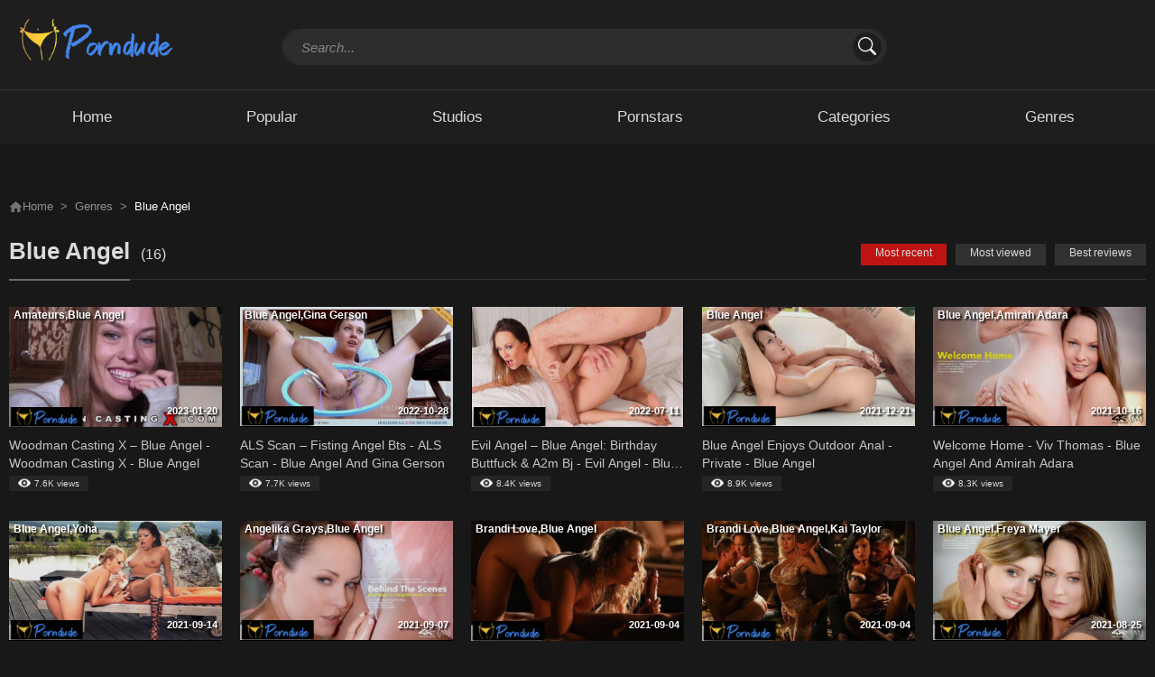

--- FILE ---
content_type: text/html; charset=UTF-8
request_url: https://porndude.tv/tag/blue-angel
body_size: 9473
content:
<!DOCTYPE html>
<html lang="en">
<head>
    <meta charset="utf-8">
    <meta http-equiv="X-UA-Compatible" content="IE=edge">
    <meta name="viewport" content="width=device-width, initial-scale=1">

    <link rel="apple-touch-icon" sizes="180x180" href="/apple-touch-icon.png">
    <link rel="icon" type="image/png" sizes="32x32" href="/favicon-32x32.png">
    <link rel="icon" type="image/png" sizes="16x16" href="/favicon-16x16.png">
    <link rel="manifest" href="/site.webmanifest">
    <meta name="msapplication-TileColor" content="#da532c">
    <meta name="theme-color" content="#ffffff">

    <!-- Primary Meta Tags -->
    <title>Most recent Blue Angel Porn Videos</title>
    <meta name="title" content="Most recent Blue Angel Porn Videos">
    <meta name="description" content="Most recent Watch The Free Video Online of Blue Angel ✅ in high quality, Full length Porn videos, Porn movies.">

    <!-- Open Graph / Facebook -->
    <meta property="og:type" content="website">
    <meta property="og:url" content="https://porndude.tv/tag/blue-angel">
    <meta property="og:title" content="Most recent Blue Angel Porn Videos">
    <meta property="og:description" content="Most recent Watch The Free Video Online of Blue Angel ✅ in high quality, Full length Porn videos, Porn movies.">
    <meta property="og:image" content="/images/logo.png">

    <!-- Twitter -->
    <meta name="twitter:card" content="summary" />
    <meta property="twitter:url" content="https://porndude.tv/tag/blue-angel">
    <meta property="twitter:title" content="Most recent Blue Angel Porn Videos">
    <meta property="twitter:description" content="Most recent Watch The Free Video Online of Blue Angel ✅ in high quality, Full length Porn videos, Porn movies.">
    <meta property="twitter:image" content="/images/logo.png">

    <link rel="stylesheet" href="/mix/all.css?id=be0dab6b48ef203243491946fee578ec" />
</head>
<body class="home">
<header id="header" class="header">
    <section class="container">
        <div class="row">
            <div class="logo-wrapper col-lg-2 col-md-12">
                <div class="logo">
                    <a href="https://porndude.tv" title="Home">
                        <img src="/images/logo.png" style="object-fit: contain" height="60" alt="logo">
                    </a>
                </div>
            </div>
            <div class="header-right-wrapper col-lg-10 col-md-12">
                <div id="search" class="search-wrapper search-expand col-lg-9 col-md-12">
                    <button class="search-toggler" type="button" data-toggle="collapse" data-target="#search-form">
                        <svg xmlns="http://www.w3.org/2000/svg" width="24" height="24" fill="currentColor"
                             class="bi bi-search" viewBox="0 0 16 16">
                            <path d="M11.742 10.344a6.5 6.5 0 1 0-1.397 1.398h-.001c.03.04.062.078.098.115l3.85 3.85a1 1 0 0 0 1.415-1.414l-3.85-3.85a1.007 1.007 0 0 0-.115-.1zM12 6.5a5.5 5.5 0 1 1-11 0 5.5 5.5 0 0 1 11 0z"/>
                        </svg>
                    </button>
                    <div id="search-form" class="collapse">
                        <form method="get" id="searchform" class="searchform--js" action="https://porndude.tv/search">
                            <div class="input-group">
                                <label class="d-flex flex-fill">
                                    <input type="text" class="form-control" name="s" id="inputSearchHeader" placeholder="Search..." autocomplete="off">
                                </label>
                                <button type="submit" class="submit btn btn-link">
                                    <svg xmlns="http://www.w3.org/2000/svg" width="20" height="20" fill="currentColor"
                                         class="bi bi-search" viewBox="0 0 16 16">
                                        <path d="M11.742 10.344a6.5 6.5 0 1 0-1.397 1.398h-.001c.03.04.062.078.098.115l3.85 3.85a1 1 0 0 0 1.415-1.414l-3.85-3.85a1.007 1.007 0 0 0-.115-.1zM12 6.5a5.5 5.5 0 1 1-11 0 5.5 5.5 0 0 1 11 0z"/>
                                    </svg>
                                </button>
                                <button type="reset" class="btn-search-reset">
                                    <svg xmlns="http://www.w3.org/2000/svg" width="28" height="28" class="bi bi-list" fill="currentColor" viewBox="0 0 16 16">
                                        <path fill-rule="evenodd" d="M4.646 4.646a.5.5 0 0 1 .708 0L8 7.293l2.646-2.647a.5.5 0 0 1 .708.708L8.707 8l2.647 2.646a.5.5 0 0 1-.708.708L8 8.707l-2.646 2.647a.5.5 0 0 1-.708-.708L7.293 8 4.646 5.354a.5.5 0 0 1 0-.708z"></path>
                                    </svg>
                                </button>
                            </div>
                        </form>
                        <div id="search-results" class="dropdown search-results">
                            <ul class="results search-results--js"></ul>
                            <button id="view-all-results" class="view-all-results--js">View All Results</button>
                        </div>
                    </div>
                </div>
            </div>
        </div>
    </section>
</header>
<nav id="menu" class="menu">
    <section class="container">
        <div class="row">
            <div class="navbar navbar-expand-lg navbar-light">
                <button id="btn-menu" class="navbar-toggler" type="button" data-toggle="collapse"
                        data-target="#nav-main">
                    <svg xmlns="http://www.w3.org/2000/svg" width="32" height="32" class="bi bi-list"
                         fill="currentColor" viewBox="0 0 16 16">
                        <path fill-rule="evenodd"
                              d="M2.5 11.5A.5.5 0 0 1 3 11h10a.5.5 0 0 1 0 1H3a.5.5 0 0 1-.5-.5zm0-4A.5.5 0 0 1 3 7h10a.5.5 0 0 1 0 1H3a.5.5 0 0 1-.5-.5zm0-4A.5.5 0 0 1 3 3h10a.5.5 0 0 1 0 1H3a.5.5 0 0 1-.5-.5z"></path>
                    </svg>
                </button>
                <div id="nav-main" class="collapse navbar-collapse">
                    <button id="btn-menu-close" class="btn-close" type="button" data-toggle="collapse"
                            data-target="#nav-main">
                        <svg xmlns="http://www.w3.org/2000/svg" width="32" height="32" class="bi bi-list"
                             fill="currentColor" viewBox="0 0 16 16">
                            <path fill-rule="evenodd" d="M4.646 4.646a.5.5 0 0 1 .708 0L8 7.293l2.646-2.647a.5.5 0 0 1 .708.708L8.707 8l2.647 2.646a.5.5 0 0 1-.708.708L8 8.707l-2.646 2.647a.5.5 0 0 1-.708-.708L7.293 8 4.646 5.354a.5.5 0 0 1 0-.708z"></path>
                        </svg>
                    </button>
                    <ul class="nav w-100 justify-content-around">
                        <li class="nav-item">
                            <a class="nav-link " href="https://porndude.tv">
                                <h2>Home</h2>
                            </a>
                        </li>
                        <li class="nav-item">
                            <a class="nav-link " href="https://porndude.tv/hot">
                                <h2>Popular</h2>
                            </a>
                        </li>
                        <li class="nav-item">
                            <a class="nav-link " href="https://porndude.tv/studios">
                                <h2>Studios</h2>
                            </a>
                        </li>
                        <li class="nav-item">
                            <a class="nav-link " href="https://porndude.tv/models">
                                <h2>Pornstars</h2>
                            </a>
                        </li>
                        <li class="nav-item">
                            <a class="nav-link " href="https://porndude.tv/categories">
                                <h2>Categories</h2>
                            </a>
                        </li>
                        <li class="nav-item">
                            <a class="nav-link " href="https://porndude.tv/tags">
                                <h2>Genres</h2>
                            </a>
                        </li>
                    </ul>
                </div>
            </div>
        </div>
    </section>
</nav>


    <section id="main" class="main-content">
        <div class="container">
            <div class="row">
                <div id="content-wrapper" class="left-column">
                    <nav aria-label="breadcrumb">
                        <ol class="breadcrumb">
                            <li class="breadcrumb-item"><a href="https://porndude.tv"><img src="/asset/images/icon/home.png" width="15" height="15" alt="home icon">Home</a></li>
                            <li class="breadcrumb-item"><a href="https://porndude.tv/tags">Genres</a></li>
                            <li class="breadcrumb-item active" aria-current="page">Blue Angel</li>
                        </ol>
                    </nav>
                    <section class="wrapper">
                        <section class="wrapper-title">
                            <h1 class="page-title"><span>Blue Angel</span></h1>
                            <span class="count-post">(16)</span>
                        </section>
                        <section class="movies" id="movies">
                            <section class="tabs-sort-movie">
                                <div class="select-mobile">Most recent</div>
                                <ul class="nav nav-tabs">
                                    <li class="nav-item">
                                        <a href="https://porndude.tv/tag/blue-angel" class="nav-link active">Most recent</a>
                                    </li>
                                    <li class="nav-item">
                                        <a href="https://porndude.tv/tag/blue-angel?sort=most-viewed" class="nav-link ">Most viewed</a>
                                    </li>
                                    <li class="nav-item">
                                        <a href="https://porndude.tv/tag/blue-angel?sort=best-reviews" class="nav-link ">Best reviews</a>
                                    </li>
                                </ul>
                            </section>
                            <section class="tab-content">
                                <div class="tab-pane show active" id="tab_new">
                                    <section class="movie-list grid">
                                        <div class="row">
                                                                                            <div class="item w-20 col-sm-6 col-6">
                                                    <article class="movie-item">
        <a href="https://porndude.tv/woodman-casting-x-8211-blue-angel-woodman-casting-x-blue-angel">
            <div class="thumbnail-container">
                <div class="movie-image thumb">
                    <div class="movie-link">
                        <img class="background-sample-image" src="[data-uri]" alt="background">
                        <img class="main-image" src="https://porndude.tv/storage/images/thumbnails/133151.jpg" alt="Woodman Casting X – Blue Angel - Woodman Casting X - Blue Angel">
                    </div>

                    <div class="title-model-cat">Amateurs,Blue Angel</div>
                    <div class="title-bottom-right">2023-01-20</div>
                </div>
            </div>
            <div class="movie-name">
                <h3 class="movie-link">Woodman Casting X – Blue Angel - Woodman Casting X - Blue Angel</h3>
            </div>
        </a>
        <div class="movie-meta">

            <span class="view"><img src="https://porndude.tv/asset/images/icon/eye.png" width="14px" height="14px" alt="eye icon">7.6K views</span>
        </div>
    </article>
                                                </div>
                                                                                            <div class="item w-20 col-sm-6 col-6">
                                                    <article class="movie-item">
        <a href="https://porndude.tv/als-scan-8211-fisting-angel-bts-als-scan-blue-angel-and-gina-gerson">
            <div class="thumbnail-container">
                <div class="movie-image thumb">
                    <div class="movie-link">
                        <img class="background-sample-image" src="[data-uri]" alt="background">
                        <img class="main-image" src="https://porndude.tv/storage/images/thumbnails/130105.jpg" alt="ALS Scan – Fisting Angel Bts - ALS Scan - Blue Angel And Gina Gerson">
                    </div>

                    <div class="title-model-cat">Blue Angel,Gina Gerson</div>
                    <div class="title-bottom-right">2022-10-28</div>
                </div>
            </div>
            <div class="movie-name">
                <h3 class="movie-link">ALS Scan – Fisting Angel Bts - ALS Scan - Blue Angel And Gina Gerson</h3>
            </div>
        </a>
        <div class="movie-meta">

            <span class="view"><img src="https://porndude.tv/asset/images/icon/eye.png" width="14px" height="14px" alt="eye icon">7.7K views</span>
        </div>
    </article>
                                                </div>
                                                                                            <div class="item w-20 col-sm-6 col-6">
                                                    <article class="movie-item">
        <a href="https://porndude.tv/evil-angel-8211-blue-angel-birthday-buttfuck-038-a2m-bj-evil-angel-blue-angel">
            <div class="thumbnail-container">
                <div class="movie-image thumb">
                    <div class="movie-link">
                        <img class="background-sample-image" src="[data-uri]" alt="background">
                        <img class="main-image" src="https://porndude.tv/storage/images/thumbnails/119057.jpg" alt="Evil Angel – Blue Angel: Birthday Buttfuck &amp; A2m Bj - Evil Angel - Blue Angel">
                    </div>

                    <div class="title-model-cat"></div>
                    <div class="title-bottom-right">2022-07-11</div>
                </div>
            </div>
            <div class="movie-name">
                <h3 class="movie-link">Evil Angel – Blue Angel: Birthday Buttfuck &amp; A2m Bj - Evil Angel - Blue Angel</h3>
            </div>
        </a>
        <div class="movie-meta">

            <span class="view"><img src="https://porndude.tv/asset/images/icon/eye.png" width="14px" height="14px" alt="eye icon">8.4K views</span>
        </div>
    </article>
                                                </div>
                                                                                            <div class="item w-20 col-sm-6 col-6">
                                                    <article class="movie-item">
        <a href="https://porndude.tv/blue-angel-enjoys-outdoor-anal-private-blue-angel">
            <div class="thumbnail-container">
                <div class="movie-image thumb">
                    <div class="movie-link">
                        <img class="background-sample-image" src="[data-uri]" alt="background">
                        <img class="main-image" src="https://porndude.tv/storage/images/thumbnails/96867.jpg" alt="Blue Angel Enjoys Outdoor Anal - Private - Blue Angel">
                    </div>

                    <div class="title-model-cat">Blue Angel</div>
                    <div class="title-bottom-right">2021-12-21</div>
                </div>
            </div>
            <div class="movie-name">
                <h3 class="movie-link">Blue Angel Enjoys Outdoor Anal - Private - Blue Angel</h3>
            </div>
        </a>
        <div class="movie-meta">

            <span class="view"><img src="https://porndude.tv/asset/images/icon/eye.png" width="14px" height="14px" alt="eye icon">8.9K views</span>
        </div>
    </article>
                                                </div>
                                                                                            <div class="item w-20 col-sm-6 col-6">
                                                    <article class="movie-item">
        <a href="https://porndude.tv/welcome-home-viv-thomas-blue-angel-and-amirah-adara">
            <div class="thumbnail-container">
                <div class="movie-image thumb">
                    <div class="movie-link">
                        <img class="background-sample-image" src="[data-uri]" alt="background">
                        <img class="main-image" src="https://porndude.tv/storage/images/thumbnails/89971.jpg" alt="Welcome Home - Viv Thomas - Blue Angel And Amirah Adara">
                    </div>

                    <div class="title-model-cat">Blue Angel,Amirah Adara</div>
                    <div class="title-bottom-right">2021-10-16</div>
                </div>
            </div>
            <div class="movie-name">
                <h3 class="movie-link">Welcome Home - Viv Thomas - Blue Angel And Amirah Adara</h3>
            </div>
        </a>
        <div class="movie-meta">

            <span class="view"><img src="https://porndude.tv/asset/images/icon/eye.png" width="14px" height="14px" alt="eye icon">8.3K views</span>
        </div>
    </article>
                                                </div>
                                                                                            <div class="item w-20 col-sm-6 col-6">
                                                    <article class="movie-item">
        <a href="https://porndude.tv/lesbians-in-the-garden-private-blue-angel-and-yoha">
            <div class="thumbnail-container">
                <div class="movie-image thumb">
                    <div class="movie-link">
                        <img class="background-sample-image" src="[data-uri]" alt="background">
                        <img class="main-image" src="https://porndude.tv/storage/images/thumbnails/86798.jpg" alt="Lesbians In The Garden - Private - Blue Angel And Yoha">
                    </div>

                    <div class="title-model-cat">Blue Angel,Yoha</div>
                    <div class="title-bottom-right">2021-09-14</div>
                </div>
            </div>
            <div class="movie-name">
                <h3 class="movie-link">Lesbians In The Garden - Private - Blue Angel And Yoha</h3>
            </div>
        </a>
        <div class="movie-meta">

            <span class="view"><img src="https://porndude.tv/asset/images/icon/eye.png" width="14px" height="14px" alt="eye icon">7.8K views</span>
        </div>
    </article>
                                                </div>
                                                                                            <div class="item w-20 col-sm-6 col-6">
                                                    <article class="movie-item">
        <a href="https://porndude.tv/behind-the-scenes-blue-angel-and-angelika-grays-on-location-viv-thomas-angelika-grays-and-blue-angel">
            <div class="thumbnail-container">
                <div class="movie-image thumb">
                    <div class="movie-link">
                        <img class="background-sample-image" src="[data-uri]" alt="background">
                        <img class="main-image" src="https://porndude.tv/storage/images/thumbnails/85962.jpg" alt="Behind The Scenes: Blue Angel And Angelika Grays On Location - Viv Thomas - Angelika Grays And Blue Angel">
                    </div>

                    <div class="title-model-cat">Angelika Grays,Blue Angel</div>
                    <div class="title-bottom-right">2021-09-07</div>
                </div>
            </div>
            <div class="movie-name">
                <h3 class="movie-link">Behind The Scenes: Blue Angel And Angelika Grays On Location - Viv Thomas - Angelika Grays And Blue Angel</h3>
            </div>
        </a>
        <div class="movie-meta">

            <span class="view"><img src="https://porndude.tv/asset/images/icon/eye.png" width="14px" height="14px" alt="eye icon">8.2K views</span>
        </div>
    </article>
                                                </div>
                                                                                            <div class="item w-20 col-sm-6 col-6">
                                                    <article class="movie-item">
        <a href="https://porndude.tv/the-seductive-room-mylf-x-sinful-xxx-brandi-love-and-blue-angel">
            <div class="thumbnail-container">
                <div class="movie-image thumb">
                    <div class="movie-link">
                        <img class="background-sample-image" src="[data-uri]" alt="background">
                        <img class="main-image" src="https://porndude.tv/storage/images/thumbnails/85739.jpg" alt="The Seductive Room - Mylf X Sinful XXX - Brandi Love And Blue Angel">
                    </div>

                    <div class="title-model-cat">Brandi Love,Blue Angel</div>
                    <div class="title-bottom-right">2021-09-04</div>
                </div>
            </div>
            <div class="movie-name">
                <h3 class="movie-link">The Seductive Room - Mylf X Sinful XXX - Brandi Love And Blue Angel</h3>
            </div>
        </a>
        <div class="movie-meta">

            <span class="view"><img src="https://porndude.tv/asset/images/icon/eye.png" width="14px" height="14px" alt="eye icon">8K views</span>
        </div>
    </article>
                                                </div>
                                                                                            <div class="item w-20 col-sm-6 col-6">
                                                    <article class="movie-item">
        <a href="https://porndude.tv/the-seductive-room-mylf-x-sinful-xxx-brandi-love-blue-angel-and-kai-taylor">
            <div class="thumbnail-container">
                <div class="movie-image thumb">
                    <div class="movie-link">
                        <img class="background-sample-image" src="[data-uri]" alt="background">
                        <img class="main-image" src="https://porndude.tv/storage/images/thumbnails/85747.jpg" alt="The Seductive Room - Mylf X Sinful XXX - Brandi Love, Blue Angel And Kai Taylor">
                    </div>

                    <div class="title-model-cat">Brandi Love,Blue Angel,Kai Taylor</div>
                    <div class="title-bottom-right">2021-09-04</div>
                </div>
            </div>
            <div class="movie-name">
                <h3 class="movie-link">The Seductive Room - Mylf X Sinful XXX - Brandi Love, Blue Angel And Kai Taylor</h3>
            </div>
        </a>
        <div class="movie-meta">

            <span class="view"><img src="https://porndude.tv/asset/images/icon/eye.png" width="14px" height="14px" alt="eye icon">9.4K views</span>
        </div>
    </article>
                                                </div>
                                                                                            <div class="item w-20 col-sm-6 col-6">
                                                    <article class="movie-item">
        <a href="https://porndude.tv/love-notes-viv-thomas-blue-angel-and-freya-mayer">
            <div class="thumbnail-container">
                <div class="movie-image thumb">
                    <div class="movie-link">
                        <img class="background-sample-image" src="[data-uri]" alt="background">
                        <img class="main-image" src="https://porndude.tv/storage/images/thumbnails/78635.jpg" alt="Love Notes - Viv Thomas - Blue Angel And Freya Mayer">
                    </div>

                    <div class="title-model-cat">Blue Angel,Freya Mayer</div>
                    <div class="title-bottom-right">2021-08-25</div>
                </div>
            </div>
            <div class="movie-name">
                <h3 class="movie-link">Love Notes - Viv Thomas - Blue Angel And Freya Mayer</h3>
            </div>
        </a>
        <div class="movie-meta">

            <span class="view"><img src="https://porndude.tv/asset/images/icon/eye.png" width="14px" height="14px" alt="eye icon">8.1K views</span>
        </div>
    </article>
                                                </div>
                                                                                            <div class="item w-20 col-sm-6 col-6">
                                                    <article class="movie-item">
        <a href="https://porndude.tv/my-first-lesbian-massage-viv-thomas-berenice-and-blue-angel">
            <div class="thumbnail-container">
                <div class="movie-image thumb">
                    <div class="movie-link">
                        <img class="background-sample-image" src="[data-uri]" alt="background">
                        <img class="main-image" src="https://porndude.tv/storage/images/thumbnails/82208.jpg" alt="My First Lesbian Massage - Viv Thomas - Berenice And Blue Angel">
                    </div>

                    <div class="title-model-cat">Berenice,Blue Angel</div>
                    <div class="title-bottom-right">2021-07-30</div>
                </div>
            </div>
            <div class="movie-name">
                <h3 class="movie-link">My First Lesbian Massage - Viv Thomas - Berenice And Blue Angel</h3>
            </div>
        </a>
        <div class="movie-meta">

            <span class="view"><img src="https://porndude.tv/asset/images/icon/eye.png" width="14px" height="14px" alt="eye icon">8.1K views</span>
        </div>
    </article>
                                                </div>
                                                                                            <div class="item w-20 col-sm-6 col-6">
                                                    <article class="movie-item">
        <a href="https://porndude.tv/upskirt-2-the-life-erotic-blue-angel">
            <div class="thumbnail-container">
                <div class="movie-image thumb">
                    <div class="movie-link">
                        <img class="background-sample-image" src="[data-uri]" alt="background">
                        <img class="main-image" src="https://porndude.tv/storage/images/thumbnails/79387.jpg" alt="Upskirt 2 - The Life Erotic - Blue Angel">
                    </div>

                    <div class="title-model-cat">Blue Angel</div>
                    <div class="title-bottom-right">2021-07-27</div>
                </div>
            </div>
            <div class="movie-name">
                <h3 class="movie-link">Upskirt 2 - The Life Erotic - Blue Angel</h3>
            </div>
        </a>
        <div class="movie-meta">

            <span class="view"><img src="https://porndude.tv/asset/images/icon/eye.png" width="14px" height="14px" alt="eye icon">7.9K views</span>
        </div>
    </article>
                                                </div>
                                                                                            <div class="item w-20 col-sm-6 col-6">
                                                    <article class="movie-item">
        <a href="https://porndude.tv/blow-me-2-the-life-erotic-blue-angel">
            <div class="thumbnail-container">
                <div class="movie-image thumb">
                    <div class="movie-link">
                        <img class="background-sample-image" src="[data-uri]" alt="background">
                        <img class="main-image" src="https://porndude.tv/storage/images/thumbnails/81486.jpg" alt="Blow Me 2 - The Life Erotic - Blue Angel">
                    </div>

                    <div class="title-model-cat">Blue Angel</div>
                    <div class="title-bottom-right">2021-07-27</div>
                </div>
            </div>
            <div class="movie-name">
                <h3 class="movie-link">Blow Me 2 - The Life Erotic - Blue Angel</h3>
            </div>
        </a>
        <div class="movie-meta">

            <span class="view"><img src="https://porndude.tv/asset/images/icon/eye.png" width="14px" height="14px" alt="eye icon">7.8K views</span>
        </div>
    </article>
                                                </div>
                                                                                            <div class="item w-20 col-sm-6 col-6">
                                                    <article class="movie-item">
        <a href="https://porndude.tv/sweet-and-sexy-bts-als-scan-blue-angel">
            <div class="thumbnail-container">
                <div class="movie-image thumb">
                    <div class="movie-link">
                        <img class="background-sample-image" src="[data-uri]" alt="background">
                        <img class="main-image" src="https://porndude.tv/storage/images/thumbnails/80947.jpg" alt="Sweet And Sexy Bts - ALS Scan - Blue Angel">
                    </div>

                    <div class="title-model-cat">Blue Angel</div>
                    <div class="title-bottom-right">2021-07-22</div>
                </div>
            </div>
            <div class="movie-name">
                <h3 class="movie-link">Sweet And Sexy Bts - ALS Scan - Blue Angel</h3>
            </div>
        </a>
        <div class="movie-meta">

            <span class="view"><img src="https://porndude.tv/asset/images/icon/eye.png" width="14px" height="14px" alt="eye icon">8.1K views</span>
        </div>
    </article>
                                                </div>
                                                                                            <div class="item w-20 col-sm-6 col-6">
                                                    <article class="movie-item">
        <a href="https://porndude.tv/ripe-for-love-viv-thomas-angelika-greys-and-blue-angel">
            <div class="thumbnail-container">
                <div class="movie-image thumb">
                    <div class="movie-link">
                        <img class="background-sample-image" src="[data-uri]" alt="background">
                        <img class="main-image" src="https://porndude.tv/storage/images/thumbnails/75113.jpg" alt="Ripe For Love - Viv Thomas - Angelika Greys And Blue Angel">
                    </div>

                    <div class="title-model-cat">Angelika Greys,Blue Angel</div>
                    <div class="title-bottom-right">2021-06-28</div>
                </div>
            </div>
            <div class="movie-name">
                <h3 class="movie-link">Ripe For Love - Viv Thomas - Angelika Greys And Blue Angel</h3>
            </div>
        </a>
        <div class="movie-meta">

            <span class="view"><img src="https://porndude.tv/asset/images/icon/eye.png" width="14px" height="14px" alt="eye icon">8K views</span>
        </div>
    </article>
                                                </div>
                                                                                            <div class="item w-20 col-sm-6 col-6">
                                                    <article class="movie-item">
        <a href="https://porndude.tv/strapped-viv-thomas-blue-angel-and-lottie-magne">
            <div class="thumbnail-container">
                <div class="movie-image thumb">
                    <div class="movie-link">
                        <img class="background-sample-image" src="[data-uri]" alt="background">
                        <img class="main-image" src="https://porndude.tv/storage/images/thumbnails/2331.jpg" alt="Strapped - Viv Thomas - Blue Angel And Lottie Magne">
                    </div>

                    <div class="title-model-cat">Blue Angel,Lottie Magne</div>
                    <div class="title-bottom-right">2021-04-14</div>
                </div>
            </div>
            <div class="movie-name">
                <h3 class="movie-link">Strapped - Viv Thomas - Blue Angel And Lottie Magne</h3>
            </div>
        </a>
        <div class="movie-meta">

            <span class="view"><img src="https://porndude.tv/asset/images/icon/eye.png" width="14px" height="14px" alt="eye icon">8.9K views</span>
        </div>
    </article>
                                                </div>
                                                                                    </div>
                                        <!-- row -->
                                    </section>
                                    <!-- List Movie -->
                                </div>
                            </section>
                            <!-- Tab Content -->
                        </section>
                        <!-- Movies -->
                        <section id="pagination" class="text-center col-lg-12">
                            
                        </section>
                    </section>
                </div>
            </div>
        </div>
    </section>


<footer>
    <section class="footer-bottom text-center">
        <p>&copy; 2023-2026. porndude.tv All rights reserved.</p>
    </section>
</footer>
<a id="back-to-top" href="javascript:void(0);"><img src="/asset/images/btop.png" width="17" height="17" alt="Back to Top"></a>
<script type="text/javascript" src="/mix/all.js?id=252791685e0a72f02aa1b23037bb7528"></script>
<script>
        // if ($(window).width() > 768) {
        //     $('.koukoku_1').each(function(i) {
        //         if (Math.random() < 0.5) {
        //             $(this).append('<script async src="//adspy.javrank.com/o7Jb5.js"><\/script><iframe class="na" title="Spot 436660" frameborder="0" scrolling="no" width="300" height="250" sandbox="allow-scripts allow-popups allow-forms allow-same-origin" loading="lazy" src="//adspy.javrank.com/api/spots/436660?p=1&s1=%subid1%&kw="></iframe>');
        //         } else {
        //             $(this).append('<script async src="//adspy.javrank.com/o7Jb5.js"><\/script><iframe class="na" title="Spot 436660" frameborder="0" scrolling="no" width="300" height="250" sandbox="allow-scripts allow-popups allow-forms allow-same-origin" loading="lazy" src="//adspy.javrank.com/api/spots/436660?p=1&s1=%subid1%&kw="></iframe>');
        //         }
        //     });
        // } else {
        //     $('.koukoku_11').each(function(i) {
        //         if (Math.random() < 0.5) {
        //             $(this).append('<script async src="//adspy.javrank.com/o7Jb5.js"><\/script><iframe class="na" title="Spot 436660" frameborder="0" scrolling="no" width="300" height="250" sandbox="allow-scripts allow-popups allow-forms allow-same-origin" loading="lazy" src="//adspy.javrank.com/api/spots/436660?p=1&s1=%subid1%&kw="></iframe>');
        //         } else {
        //             $(this).append('<script async src="//adspy.javrank.com/o7Jb5.js"><\/script><iframe class="na" title="Spot 436660" frameborder="0" scrolling="no" width="300" height="250" sandbox="allow-scripts allow-popups allow-forms allow-same-origin" loading="lazy" src="//adspy.javrank.com/api/spots/436660?p=1&s1=%subid1%&kw="></iframe>');
        //         }
        //     });
        // }

        let pre_roll_url = "https://s.n4m5x60.com/v1/vast.php?idzone=46";
        let post_roll_url = "https://s.n4m5x60.com/v1/vast.php?idzone=46";
    </script>

































<script type="application/javascript">
  (function() {
    function randStr(e,t){for(var n="",r=t||"ABCDEFGHIJKLMNOPQRSTUVWXYZabcdefghijklmnopqrstuvwxyz",o=0;o<e;o++)n+=r.charAt(Math.floor(Math.random()*r.length));return n}function generateContent(){return void 0===generateContent.val&&(generateContent.val="document.dispatchEvent("+randStr(4*Math.random()+3)+");"),generateContent.val}try{Object.defineProperty(document.currentScript,"innerHTML",{get:generateContent}),Object.defineProperty(document.currentScript,"textContent",{get:generateContent})}catch(e){};

    //version 7.0.0

    var adConfig = {
      "ads_host": "adsession.exacdn.com",
      "syndication_host": "s.8jfbt5va3r.com",
      "idzone": 138,
      "popup_fallback": false,
      "popup_force": true,
      "chrome_enabled": true,
      "new_tab": true,
      "frequency_period": 3,
      "frequency_count": 1,
      "trigger_method": 2,
      "trigger_class": "main-content",
      "trigger_delay": 0,
      "capping_enabled": true,
      "tcf_enabled": false,
      "only_inline": false
    };

    window.document.querySelectorAll||(document.querySelectorAll=document.body.querySelectorAll=Object.querySelectorAll=function(e,o,t,i,n){var r=document,a=r.createStyleSheet();for(n=r.all,o=[],t=(e=e.replace(/\[for\b/gi,"[htmlFor").split(",")).length;t--;){for(a.addRule(e[t],"k:v"),i=n.length;i--;)n[i].currentStyle.k&&o.push(n[i]);a.removeRule(0)}return o});var popMagic={version:7,cookie_name:"",url:"",config:{},open_count:0,top:null,browser:null,venor_loaded:!1,venor:!1,tcfData:null,configTpl:{ads_host:"",syndication_host:"",idzone:"",frequency_period:720,frequency_count:1,trigger_method:1,trigger_class:"",popup_force:!1,popup_fallback:!1,chrome_enabled:!0,new_tab:!1,cat:"",tags:"",el:"",sub:"",sub2:"",sub3:"",only_inline:!1,trigger_delay:0,capping_enabled:!0,tcf_enabled:!1,cookieconsent:!0,should_fire:function(){return!0},on_redirect:null},init:function(e){if(void 0!==e.idzone&&e.idzone){void 0===e.customTargeting&&(e.customTargeting=[]),window.customTargeting=e.customTargeting||null;var o=Object.keys(e.customTargeting).filter((function(e){return e.search("ex_")>=0}));for(var t in o.length&&o.forEach(function(e){return this.configTpl[e]=null}.bind(this)),this.configTpl)Object.prototype.hasOwnProperty.call(this.configTpl,t)&&(void 0!==e[t]?this.config[t]=e[t]:this.config[t]=this.configTpl[t]);if(void 0!==this.config.idzone&&""!==this.config.idzone){!0!==this.config.only_inline&&this.loadHosted();var i=this;this.checkTCFConsent((function(){"complete"===document.readyState?i.preparePopWait():i.addEventToElement(window,"load",i.preparePop)}))}}},getCountFromCookie:function(){if(!this.config.cookieconsent)return 0;var e=popMagic.getCookie(popMagic.cookie_name),o=void 0===e?0:parseInt(e);return isNaN(o)&&(o=0),o},getLastOpenedTimeFromCookie:function(){var e=popMagic.getCookie(popMagic.cookie_name),o=null;if(void 0!==e){var t=e.split(";")[1];o=t>0?parseInt(t):0}return isNaN(o)&&(o=null),o},shouldShow:function(){if(!popMagic.config.capping_enabled){var e=!0,o=popMagic.config.should_fire;try{"function"==typeof o&&(e=Boolean(o()))}catch(e){console.error("Error executing should fire callback function:",e)}return e&&0===popMagic.open_count}if(popMagic.open_count>=popMagic.config.frequency_count)return!1;var t=popMagic.getCountFromCookie(),i=popMagic.getLastOpenedTimeFromCookie(),n=Math.floor(Date.now()/1e3),r=i+popMagic.config.trigger_delay;return!(i&&r>n)&&(popMagic.open_count=t,!(t>=popMagic.config.frequency_count))},venorShouldShow:function(){return popMagic.venor_loaded&&"0"===popMagic.venor},setAsOpened:function(e){var o=e?e.target||e.srcElement:null,t={id:"",tagName:"",classes:"",text:"",href:"",elm:""};void 0!==o&&null!=o&&(t={id:void 0!==o.id&&null!=o.id?o.id:"",tagName:void 0!==o.tagName&&null!=o.tagName?o.tagName:"",classes:void 0!==o.classList&&null!=o.classList?o.classList:"",text:void 0!==o.outerText&&null!=o.outerText?o.outerText:"",href:void 0!==o.href&&null!=o.href?o.href:"",elm:o});var i=new CustomEvent("creativeDisplayed-"+popMagic.config.idzone,{detail:t});if(document.dispatchEvent(i),popMagic.config.capping_enabled){var n=1;n=0!==popMagic.open_count?popMagic.open_count+1:popMagic.getCountFromCookie()+1;var r=Math.floor(Date.now()/1e3);popMagic.config.cookieconsent&&popMagic.setCookie(popMagic.cookie_name,n+";"+r,popMagic.config.frequency_period)}else++popMagic.open_count},loadHosted:function(){var e=document.createElement("script");for(var o in e.type="application/javascript",e.async=!0,e.src="//"+this.config.ads_host+"/popunder1000.js",e.id="popmagicldr",this.config)Object.prototype.hasOwnProperty.call(this.config,o)&&"ads_host"!==o&&"syndication_host"!==o&&e.setAttribute("data-exo-"+o,this.config[o]);var t=document.getElementsByTagName("body").item(0);t.firstChild?t.insertBefore(e,t.firstChild):t.appendChild(e)},preparePopWait:function(){setTimeout(popMagic.preparePop,400)},preparePop:function(){if("object"!=typeof exoJsPop101||!Object.prototype.hasOwnProperty.call(exoJsPop101,"add")){if(popMagic.top=self,popMagic.top!==self)try{top.document.location.toString()&&(popMagic.top=top)}catch(e){}if(popMagic.cookie_name="zone-cap-"+popMagic.config.idzone,popMagic.config.capping_enabled||(document.cookie=popMagic.cookie_name+"=;expires=Thu, 01 Jan 1970 00:00:01 GMT; path=/"),popMagic.shouldShow()){var e=new XMLHttpRequest;e.onreadystatechange=function(){e.readyState==XMLHttpRequest.DONE&&(popMagic.venor_loaded=!0,200==e.status?popMagic.venor=e.responseText:popMagic.venor="0")};var o="https:"!==document.location.protocol&&"http:"!==document.location.protocol?"https:":document.location.protocol;e.open("GET",o+"//"+popMagic.config.syndication_host+"/venor.php",!0);try{e.send()}catch(e){popMagic.venor_loaded=!0}}if(popMagic.buildUrl(),popMagic.browser=popMagic.browserDetector.getBrowserInfo(),popMagic.config.chrome_enabled||!popMagic.browser.isChrome){var t=popMagic.getPopMethod(popMagic.browser);popMagic.addEvent("click",t)}}},getPopMethod:function(e){return popMagic.config.popup_force||popMagic.config.popup_fallback&&e.isChrome&&e.version>=68&&!e.isMobile?popMagic.methods.popup:e.isMobile?popMagic.methods.default:e.isChrome?popMagic.methods.chromeTab:popMagic.methods.default},checkTCFConsent:function(e){if(this.config.tcf_enabled&&"function"==typeof window.__tcfapi){var o=this;window.__tcfapi("addEventListener",2,(function(t,i){i&&(o.tcfData=t,"tcloaded"!==t.eventStatus&&"useractioncomplete"!==t.eventStatus||(window.__tcfapi("removeEventListener",2,(function(){}),t.listenerId),e()))}))}else e()},buildUrl:function(){var e,o="https:"!==document.location.protocol&&"http:"!==document.location.protocol?"https:":document.location.protocol,t=top===self?document.URL:document.referrer,i={type:"inline",name:"popMagic",ver:this.version},n="";customTargeting&&Object.keys(customTargeting).length&&("object"==typeof customTargeting?Object.keys(customTargeting):customTargeting).forEach((function(o){"object"==typeof customTargeting?e=customTargeting[o]:Array.isArray(customTargeting)&&(e=scriptEl.getAttribute(o));var t=o.replace("data-exo-","");n+="&"+t+"="+e}));var r=this.tcfData&&this.tcfData.gdprApplies&&!0===this.tcfData.gdprApplies?1:0;this.url=o+"//"+this.config.syndication_host+"/v1/link.php?cat="+this.config.cat+"&idzone="+this.config.idzone+"&type=8&p="+encodeURIComponent(t)+"&sub="+this.config.sub+(""!==this.config.sub2?"&sub2="+this.config.sub2:"")+(""!==this.config.sub3?"&sub3="+this.config.sub3:"")+"&block=1&el="+this.config.el+"&tags="+this.config.tags+"&scr_info="+function(e){var o=e.type+"|"+e.name+"|"+e.ver;return encodeURIComponent(btoa(o))}(i)+n+"&gdpr="+r+"&cb="+Math.floor(1e9*Math.random()),this.tcfData&&this.tcfData.tcString?this.url+="&gdpr_consent="+encodeURIComponent(this.tcfData.tcString):this.url+="&cookieconsent="+this.config.cookieconsent},addEventToElement:function(e,o,t){e.addEventListener?e.addEventListener(o,t,!1):e.attachEvent?(e["e"+o+t]=t,e[o+t]=function(){e["e"+o+t](window.event)},e.attachEvent("on"+o,e[o+t])):e["on"+o]=e["e"+o+t]},getTriggerClasses:function(){var e,o=[];-1===popMagic.config.trigger_class.indexOf(",")?e=popMagic.config.trigger_class.split(" "):e=popMagic.config.trigger_class.replace(/\s/g,"").split(",");for(var t=0;t<e.length;t++)""!==e[t]&&o.push("."+e[t]);return o},addEvent:function(e,o){var t;if("3"!=popMagic.config.trigger_method)if("2"!=popMagic.config.trigger_method||""==popMagic.config.trigger_method)if("4"!=popMagic.config.trigger_method||""==popMagic.config.trigger_method)popMagic.addEventToElement(document,e,o);else{var n=popMagic.getTriggerClasses();popMagic.addEventToElement(document,e,(function(e){n.some((function(o){return null!==e.target.closest(o)}))||o.call(e.target,e)}))}else{var r=popMagic.getTriggerClasses();for(t=document.querySelectorAll(r.join(", ")),i=0;i<t.length;i++)popMagic.addEventToElement(t[i],e,o)}else for(t=document.querySelectorAll("a"),i=0;i<t.length;i++)popMagic.addEventToElement(t[i],e,o)},setCookie:function(e,o,t){if(!this.config.cookieconsent)return!1;t=parseInt(t,10);var i=new Date;i.setMinutes(i.getMinutes()+parseInt(t));var n=encodeURIComponent(o)+"; expires="+i.toUTCString()+"; path=/";document.cookie=e+"="+n},getCookie:function(e){if(!this.config.cookieconsent)return!1;var o,t,i,n=document.cookie.split(";");for(o=0;o<n.length;o++)if(t=n[o].substr(0,n[o].indexOf("=")),i=n[o].substr(n[o].indexOf("=")+1),(t=t.replace(/^\s+|\s+$/g,""))===e)return decodeURIComponent(i)},randStr:function(e,o){for(var t="",i=o||"ABCDEFGHIJKLMNOPQRSTUVWXYZabcdefghijklmnopqrstuvwxyz0123456789",n=0;n<e;n++)t+=i.charAt(Math.floor(Math.random()*i.length));return t},isValidUserEvent:function(e){return!(!("isTrusted"in e)||!e.isTrusted||"ie"===popMagic.browser.name||"safari"===popMagic.browser.name)||0!=e.screenX&&0!=e.screenY},isValidHref:function(e){if(void 0===e||""==e)return!1;return!/\s?javascript\s?:/i.test(e)},findLinkToOpen:function(e){var o=e,t=!1;try{for(var i=0;i<20&&!o.getAttribute("href")&&o!==document&&"html"!==o.nodeName.toLowerCase();)o=o.parentNode,i++;var n=o.getAttribute("target");n&&-1!==n.indexOf("_blank")||(t=o.getAttribute("href"))}catch(e){}return popMagic.isValidHref(t)||(t=!1),t||window.location.href},getPuId:function(){return"ok_"+Math.floor(89999999*Math.random()+1e7)},executeOnRedirect:function(){try{popMagic.config.capping_enabled||"function"!=typeof popMagic.config.on_redirect||popMagic.config.on_redirect()}catch(e){console.error("Error executing on redirect callback:",e)}},browserDetector:{browserDefinitions:[["firefox",/Firefox\/([0-9.]+)(?:\s|$)/],["opera",/Opera\/([0-9.]+)(?:\s|$)/],["opera",/OPR\/([0-9.]+)(:?\s|$)$/],["edge",/Edg(?:e|)\/([0-9._]+)/],["ie",/Trident\/7\.0.*rv:([0-9.]+)\).*Gecko$/],["ie",/MSIE\s([0-9.]+);.*Trident\/[4-7].0/],["ie",/MSIE\s(7\.0)/],["safari",/Version\/([0-9._]+).*Safari/],["chrome",/(?!Chrom.*Edg(?:e|))Chrom(?:e|ium)\/([0-9.]+)(:?\s|$)/],["chrome",/(?!Chrom.*OPR)Chrom(?:e|ium)\/([0-9.]+)(:?\s|$)/],["bb10",/BB10;\sTouch.*Version\/([0-9.]+)/],["android",/Android\s([0-9.]+)/],["ios",/Version\/([0-9._]+).*Mobile.*Safari.*/],["yandexbrowser",/YaBrowser\/([0-9._]+)/],["crios",/CriOS\/([0-9.]+)(:?\s|$)/]],isChromeOrChromium:function(){var e=window.navigator,o=(e.userAgent||"").toLowerCase(),t=e.vendor||"";if(-1!==o.indexOf("crios"))return!0;if(e.userAgentData&&Array.isArray(e.userAgentData.brands)&&e.userAgentData.brands.length>0){var i=e.userAgentData.brands,n=i.some((function(e){return"Google Chrome"===e.brand})),r=i.some((function(e){return"Chromium"===e.brand}))&&2===i.length;return n||r}var a=!!window.chrome,c=-1!==o.indexOf("edg"),p=!!window.opr||-1!==o.indexOf("opr"),s=!(!e.brave||!e.brave.isBrave),g=-1!==o.indexOf("vivaldi"),d=-1!==o.indexOf("yabrowser"),l=-1!==o.indexOf("samsungbrowser"),u=-1!==o.indexOf("ucbrowser");return a&&"Google Inc."===t&&!c&&!p&&!s&&!g&&!d&&!l&&!u},getBrowserInfo:function(){var e=window.navigator.userAgent,o={name:"other",version:"1.0",versionNumber:1,isChrome:this.isChromeOrChromium(),isMobile:!!e.match(/Android|BlackBerry|iPhone|iPad|iPod|Opera Mini|IEMobile|WebOS|Windows Phone/i)};for(var t in this.browserDefinitions){var i=this.browserDefinitions[t];if(i[1].test(e)){var n=i[1].exec(e),r=n&&n[1].split(/[._]/).slice(0,3),a=Array.prototype.slice.call(r,1).join("")||"0";r&&r.length<3&&Array.prototype.push.apply(r,1===r.length?[0,0]:[0]),o.name=i[0],o.version=r.join("."),o.versionNumber=parseFloat(r[0]+"."+a);break}}return o}},methods:{default:function(e){if(!popMagic.shouldShow()||!popMagic.venorShouldShow()||!popMagic.isValidUserEvent(e))return!0;var o=e.target||e.srcElement,t=popMagic.findLinkToOpen(o);return window.open(t,"_blank"),popMagic.setAsOpened(e),popMagic.executeOnRedirect(),popMagic.top.document.location=popMagic.url,void 0!==e.preventDefault&&(e.preventDefault(),e.stopPropagation()),!0},chromeTab:function(e){if(!popMagic.shouldShow()||!popMagic.venorShouldShow()||!popMagic.isValidUserEvent(e))return!0;if(void 0===e.preventDefault)return!0;e.preventDefault(),e.stopPropagation();var o=top.window.document.createElement("a"),t=e.target||e.srcElement;o.href=popMagic.findLinkToOpen(t),document.getElementsByTagName("body")[0].appendChild(o);var i=new MouseEvent("click",{bubbles:!0,cancelable:!0,view:window,screenX:0,screenY:0,clientX:0,clientY:0,ctrlKey:!0,altKey:!1,shiftKey:!1,metaKey:!0,button:0});i.preventDefault=void 0,o.dispatchEvent(i),o.parentNode.removeChild(o),popMagic.executeOnRedirect(),window.open(popMagic.url,"_self"),popMagic.setAsOpened(e)},popup:function(e){if(!popMagic.shouldShow()||!popMagic.venorShouldShow()||!popMagic.isValidUserEvent(e))return!0;var o="";if(popMagic.config.popup_fallback&&!popMagic.config.popup_force){var t=Math.max(Math.round(.8*window.innerHeight),300);o="menubar=1,resizable=1,width="+Math.max(Math.round(.7*window.innerWidth),300)+",height="+t+",top="+(window.screenY+100)+",left="+(window.screenX+100)}var i=document.location.href,n=window.open(i,popMagic.getPuId(),o);popMagic.setAsOpened(e),setTimeout((function(){n.location.href=popMagic.url,popMagic.executeOnRedirect()}),200),void 0!==e.preventDefault&&(e.preventDefault(),e.stopPropagation())}}};    popMagic.init(adConfig);
  })();


</script>

<!-- Global site tag (gtag.js) - Google Analytics -->
<script async src="https://www.googletagmanager.com/gtag/js?id=G-YDCXZC9C5L"></script>
<script>
    window.dataLayer = window.dataLayer || [];
    function gtag(){dataLayer.push(arguments);}
    gtag('js', new Date());

    gtag('config', 'G-YDCXZC9C5L');
</script>
<script defer src="https://static.cloudflareinsights.com/beacon.min.js/vcd15cbe7772f49c399c6a5babf22c1241717689176015" integrity="sha512-ZpsOmlRQV6y907TI0dKBHq9Md29nnaEIPlkf84rnaERnq6zvWvPUqr2ft8M1aS28oN72PdrCzSjY4U6VaAw1EQ==" data-cf-beacon='{"version":"2024.11.0","token":"13d7eff9bd9e4ca6b9702b452a71709a","r":1,"server_timing":{"name":{"cfCacheStatus":true,"cfEdge":true,"cfExtPri":true,"cfL4":true,"cfOrigin":true,"cfSpeedBrain":true},"location_startswith":null}}' crossorigin="anonymous"></script>
</body>
</html>


--- FILE ---
content_type: application/javascript
request_url: https://porndude.tv/mix/all.js?id=252791685e0a72f02aa1b23037bb7528
body_size: 97171
content:
!function(e,t){"object"==typeof module&&"object"==typeof module.exports?module.exports=e.document?t(e,!0):function(e){if(!e.document)throw new Error("jQuery requires a window with a document");return t(e)}:t(e)}("undefined"!=typeof window?window:this,(function(e,t){var n=[],r=n.slice,i=n.concat,o=n.push,a=n.indexOf,s={},u=s.toString,l=s.hasOwnProperty,c={},f="1.11.3",d=function(e,t){return new d.fn.init(e,t)},h=/^[\s\uFEFF\xA0]+|[\s\uFEFF\xA0]+$/g,p=/^-ms-/,g=/-([\da-z])/gi,m=function(e,t){return t.toUpperCase()};function v(e){var t="length"in e&&e.length,n=d.type(e);return"function"!==n&&!d.isWindow(e)&&(!(1!==e.nodeType||!t)||("array"===n||0===t||"number"==typeof t&&t>0&&t-1 in e))}d.fn=d.prototype={jquery:f,constructor:d,selector:"",length:0,toArray:function(){return r.call(this)},get:function(e){return null!=e?0>e?this[e+this.length]:this[e]:r.call(this)},pushStack:function(e){var t=d.merge(this.constructor(),e);return t.prevObject=this,t.context=this.context,t},each:function(e,t){return d.each(this,e,t)},map:function(e){return this.pushStack(d.map(this,(function(t,n){return e.call(t,n,t)})))},slice:function(){return this.pushStack(r.apply(this,arguments))},first:function(){return this.eq(0)},last:function(){return this.eq(-1)},eq:function(e){var t=this.length,n=+e+(0>e?t:0);return this.pushStack(n>=0&&t>n?[this[n]]:[])},end:function(){return this.prevObject||this.constructor(null)},push:o,sort:n.sort,splice:n.splice},d.extend=d.fn.extend=function(){var e,t,n,r,i,o,a=arguments[0]||{},s=1,u=arguments.length,l=!1;for("boolean"==typeof a&&(l=a,a=arguments[s]||{},s++),"object"==typeof a||d.isFunction(a)||(a={}),s===u&&(a=this,s--);u>s;s++)if(null!=(i=arguments[s]))for(r in i)e=a[r],a!==(n=i[r])&&(l&&n&&(d.isPlainObject(n)||(t=d.isArray(n)))?(t?(t=!1,o=e&&d.isArray(e)?e:[]):o=e&&d.isPlainObject(e)?e:{},a[r]=d.extend(l,o,n)):void 0!==n&&(a[r]=n));return a},d.extend({expando:"jQuery"+(f+Math.random()).replace(/\D/g,""),isReady:!0,error:function(e){throw new Error(e)},noop:function(){},isFunction:function(e){return"function"===d.type(e)},isArray:Array.isArray||function(e){return"array"===d.type(e)},isWindow:function(e){return null!=e&&e==e.window},isNumeric:function(e){return!d.isArray(e)&&e-parseFloat(e)+1>=0},isEmptyObject:function(e){var t;for(t in e)return!1;return!0},isPlainObject:function(e){var t;if(!e||"object"!==d.type(e)||e.nodeType||d.isWindow(e))return!1;try{if(e.constructor&&!l.call(e,"constructor")&&!l.call(e.constructor.prototype,"isPrototypeOf"))return!1}catch(e){return!1}if(c.ownLast)for(t in e)return l.call(e,t);for(t in e);return void 0===t||l.call(e,t)},type:function(e){return null==e?e+"":"object"==typeof e||"function"==typeof e?s[u.call(e)]||"object":typeof e},globalEval:function(t){t&&d.trim(t)&&(e.execScript||function(t){e.eval.call(e,t)})(t)},camelCase:function(e){return e.replace(p,"ms-").replace(g,m)},nodeName:function(e,t){return e.nodeName&&e.nodeName.toLowerCase()===t.toLowerCase()},each:function(e,t,n){var r=0,i=e.length,o=v(e);if(n){if(o)for(;i>r&&!1!==t.apply(e[r],n);r++);else for(r in e)if(!1===t.apply(e[r],n))break}else if(o)for(;i>r&&!1!==t.call(e[r],r,e[r]);r++);else for(r in e)if(!1===t.call(e[r],r,e[r]))break;return e},trim:function(e){return null==e?"":(e+"").replace(h,"")},makeArray:function(e,t){var n=t||[];return null!=e&&(v(Object(e))?d.merge(n,"string"==typeof e?[e]:e):o.call(n,e)),n},inArray:function(e,t,n){var r;if(t){if(a)return a.call(t,e,n);for(r=t.length,n=n?0>n?Math.max(0,r+n):n:0;r>n;n++)if(n in t&&t[n]===e)return n}return-1},merge:function(e,t){for(var n=+t.length,r=0,i=e.length;n>r;)e[i++]=t[r++];if(n!=n)for(;void 0!==t[r];)e[i++]=t[r++];return e.length=i,e},grep:function(e,t,n){for(var r=[],i=0,o=e.length,a=!n;o>i;i++)!t(e[i],i)!==a&&r.push(e[i]);return r},map:function(e,t,n){var r,o=0,a=e.length,s=[];if(v(e))for(;a>o;o++)null!=(r=t(e[o],o,n))&&s.push(r);else for(o in e)null!=(r=t(e[o],o,n))&&s.push(r);return i.apply([],s)},guid:1,proxy:function(e,t){var n,i,o;return"string"==typeof t&&(o=e[t],t=e,e=o),d.isFunction(e)?(n=r.call(arguments,2),i=function(){return e.apply(t||this,n.concat(r.call(arguments)))},i.guid=e.guid=e.guid||d.guid++,i):void 0},now:function(){return+new Date},support:c}),d.each("Boolean Number String Function Array Date RegExp Object Error".split(" "),(function(e,t){s["[object "+t+"]"]=t.toLowerCase()}));var y=function(e){var t,n,r,i,o,a,s,u,l,c,f,d,h,p,g,m,v,y,b,w="sizzle"+1*new Date,_=e.document,x=0,C=0,E=ae(),T=ae(),k=ae(),S=function(e,t){return e===t&&(f=!0),0},A=1<<31,N={}.hasOwnProperty,D=[],j=D.pop,I=D.push,O=D.push,P=D.slice,L=function(e,t){for(var n=0,r=e.length;r>n;n++)if(e[n]===t)return n;return-1},F="checked|selected|async|autofocus|autoplay|controls|defer|disabled|hidden|ismap|loop|multiple|open|readonly|required|scoped",M="[\\x20\\t\\r\\n\\f]",H="(?:\\\\.|[\\w-]|[^\\x00-\\xa0])+",B=H.replace("w","w#"),q="\\["+M+"*("+H+")(?:"+M+"*([*^$|!~]?=)"+M+"*(?:'((?:\\\\.|[^\\\\'])*)'|\"((?:\\\\.|[^\\\\\"])*)\"|("+B+"))|)"+M+"*\\]",R=":("+H+")(?:\\((('((?:\\\\.|[^\\\\'])*)'|\"((?:\\\\.|[^\\\\\"])*)\")|((?:\\\\.|[^\\\\()[\\]]|"+q+")*)|.*)\\)|)",Z=new RegExp(M+"+","g"),W=new RegExp("^"+M+"+|((?:^|[^\\\\])(?:\\\\.)*)"+M+"+$","g"),$=new RegExp("^"+M+"*,"+M+"*"),z=new RegExp("^"+M+"*([>+~]|"+M+")"+M+"*"),U=new RegExp("="+M+"*([^\\]'\"]*?)"+M+"*\\]","g"),K=new RegExp(R),V=new RegExp("^"+B+"$"),Q={ID:new RegExp("^#("+H+")"),CLASS:new RegExp("^\\.("+H+")"),TAG:new RegExp("^("+H.replace("w","w*")+")"),ATTR:new RegExp("^"+q),PSEUDO:new RegExp("^"+R),CHILD:new RegExp("^:(only|first|last|nth|nth-last)-(child|of-type)(?:\\("+M+"*(even|odd|(([+-]|)(\\d*)n|)"+M+"*(?:([+-]|)"+M+"*(\\d+)|))"+M+"*\\)|)","i"),bool:new RegExp("^(?:"+F+")$","i"),needsContext:new RegExp("^"+M+"*[>+~]|:(even|odd|eq|gt|lt|nth|first|last)(?:\\("+M+"*((?:-\\d)?\\d*)"+M+"*\\)|)(?=[^-]|$)","i")},X=/^(?:input|select|textarea|button)$/i,Y=/^h\d$/i,G=/^[^{]+\{\s*\[native \w/,J=/^(?:#([\w-]+)|(\w+)|\.([\w-]+))$/,ee=/[+~]/,te=/'|\\/g,ne=new RegExp("\\\\([\\da-f]{1,6}"+M+"?|("+M+")|.)","ig"),re=function(e,t,n){var r="0x"+t-65536;return r!=r||n?t:0>r?String.fromCharCode(r+65536):String.fromCharCode(r>>10|55296,1023&r|56320)},ie=function(){d()};try{O.apply(D=P.call(_.childNodes),_.childNodes),D[_.childNodes.length].nodeType}catch(e){O={apply:D.length?function(e,t){I.apply(e,P.call(t))}:function(e,t){for(var n=e.length,r=0;e[n++]=t[r++];);e.length=n-1}}}function oe(e,t,r,i){var o,s,l,c,f,p,v,y,x,C;if((t?t.ownerDocument||t:_)!==h&&d(t),r=r||[],c=(t=t||h).nodeType,"string"!=typeof e||!e||1!==c&&9!==c&&11!==c)return r;if(!i&&g){if(11!==c&&(o=J.exec(e)))if(l=o[1]){if(9===c){if(!(s=t.getElementById(l))||!s.parentNode)return r;if(s.id===l)return r.push(s),r}else if(t.ownerDocument&&(s=t.ownerDocument.getElementById(l))&&b(t,s)&&s.id===l)return r.push(s),r}else{if(o[2])return O.apply(r,t.getElementsByTagName(e)),r;if((l=o[3])&&n.getElementsByClassName)return O.apply(r,t.getElementsByClassName(l)),r}if(n.qsa&&(!m||!m.test(e))){if(y=v=w,x=t,C=1!==c&&e,1===c&&"object"!==t.nodeName.toLowerCase()){for(p=a(e),(v=t.getAttribute("id"))?y=v.replace(te,"\\$&"):t.setAttribute("id",y),y="[id='"+y+"'] ",f=p.length;f--;)p[f]=y+me(p[f]);x=ee.test(e)&&pe(t.parentNode)||t,C=p.join(",")}if(C)try{return O.apply(r,x.querySelectorAll(C)),r}catch(e){}finally{v||t.removeAttribute("id")}}}return u(e.replace(W,"$1"),t,r,i)}function ae(){var e=[];return function t(n,i){return e.push(n+" ")>r.cacheLength&&delete t[e.shift()],t[n+" "]=i}}function se(e){return e[w]=!0,e}function ue(e){var t=h.createElement("div");try{return!!e(t)}catch(e){return!1}finally{t.parentNode&&t.parentNode.removeChild(t),t=null}}function le(e,t){for(var n=e.split("|"),i=e.length;i--;)r.attrHandle[n[i]]=t}function ce(e,t){var n=t&&e,r=n&&1===e.nodeType&&1===t.nodeType&&(~t.sourceIndex||A)-(~e.sourceIndex||A);if(r)return r;if(n)for(;n=n.nextSibling;)if(n===t)return-1;return e?1:-1}function fe(e){return function(t){return"input"===t.nodeName.toLowerCase()&&t.type===e}}function de(e){return function(t){var n=t.nodeName.toLowerCase();return("input"===n||"button"===n)&&t.type===e}}function he(e){return se((function(t){return t=+t,se((function(n,r){for(var i,o=e([],n.length,t),a=o.length;a--;)n[i=o[a]]&&(n[i]=!(r[i]=n[i]))}))}))}function pe(e){return e&&void 0!==e.getElementsByTagName&&e}for(t in n=oe.support={},o=oe.isXML=function(e){var t=e&&(e.ownerDocument||e).documentElement;return!!t&&"HTML"!==t.nodeName},d=oe.setDocument=function(e){var t,i,a=e?e.ownerDocument||e:_;return a!==h&&9===a.nodeType&&a.documentElement?(h=a,p=a.documentElement,(i=a.defaultView)&&i!==i.top&&(i.addEventListener?i.addEventListener("unload",ie,!1):i.attachEvent&&i.attachEvent("onunload",ie)),g=!o(a),n.attributes=ue((function(e){return e.className="i",!e.getAttribute("className")})),n.getElementsByTagName=ue((function(e){return e.appendChild(a.createComment("")),!e.getElementsByTagName("*").length})),n.getElementsByClassName=G.test(a.getElementsByClassName),n.getById=ue((function(e){return p.appendChild(e).id=w,!a.getElementsByName||!a.getElementsByName(w).length})),n.getById?(r.find.ID=function(e,t){if(void 0!==t.getElementById&&g){var n=t.getElementById(e);return n&&n.parentNode?[n]:[]}},r.filter.ID=function(e){var t=e.replace(ne,re);return function(e){return e.getAttribute("id")===t}}):(delete r.find.ID,r.filter.ID=function(e){var t=e.replace(ne,re);return function(e){var n=void 0!==e.getAttributeNode&&e.getAttributeNode("id");return n&&n.value===t}}),r.find.TAG=n.getElementsByTagName?function(e,t){return void 0!==t.getElementsByTagName?t.getElementsByTagName(e):n.qsa?t.querySelectorAll(e):void 0}:function(e,t){var n,r=[],i=0,o=t.getElementsByTagName(e);if("*"===e){for(;n=o[i++];)1===n.nodeType&&r.push(n);return r}return o},r.find.CLASS=n.getElementsByClassName&&function(e,t){return g?t.getElementsByClassName(e):void 0},v=[],m=[],(n.qsa=G.test(a.querySelectorAll))&&(ue((function(e){p.appendChild(e).innerHTML="<a id='"+w+"'></a><select id='"+w+"-\f]' msallowcapture=''><option selected=''></option></select>",e.querySelectorAll("[msallowcapture^='']").length&&m.push("[*^$]="+M+"*(?:''|\"\")"),e.querySelectorAll("[selected]").length||m.push("\\["+M+"*(?:value|"+F+")"),e.querySelectorAll("[id~="+w+"-]").length||m.push("~="),e.querySelectorAll(":checked").length||m.push(":checked"),e.querySelectorAll("a#"+w+"+*").length||m.push(".#.+[+~]")})),ue((function(e){var t=a.createElement("input");t.setAttribute("type","hidden"),e.appendChild(t).setAttribute("name","D"),e.querySelectorAll("[name=d]").length&&m.push("name"+M+"*[*^$|!~]?="),e.querySelectorAll(":enabled").length||m.push(":enabled",":disabled"),e.querySelectorAll("*,:x"),m.push(",.*:")}))),(n.matchesSelector=G.test(y=p.matches||p.webkitMatchesSelector||p.mozMatchesSelector||p.oMatchesSelector||p.msMatchesSelector))&&ue((function(e){n.disconnectedMatch=y.call(e,"div"),y.call(e,"[s!='']:x"),v.push("!=",R)})),m=m.length&&new RegExp(m.join("|")),v=v.length&&new RegExp(v.join("|")),t=G.test(p.compareDocumentPosition),b=t||G.test(p.contains)?function(e,t){var n=9===e.nodeType?e.documentElement:e,r=t&&t.parentNode;return e===r||!(!r||1!==r.nodeType||!(n.contains?n.contains(r):e.compareDocumentPosition&&16&e.compareDocumentPosition(r)))}:function(e,t){if(t)for(;t=t.parentNode;)if(t===e)return!0;return!1},S=t?function(e,t){if(e===t)return f=!0,0;var r=!e.compareDocumentPosition-!t.compareDocumentPosition;return r||(1&(r=(e.ownerDocument||e)===(t.ownerDocument||t)?e.compareDocumentPosition(t):1)||!n.sortDetached&&t.compareDocumentPosition(e)===r?e===a||e.ownerDocument===_&&b(_,e)?-1:t===a||t.ownerDocument===_&&b(_,t)?1:c?L(c,e)-L(c,t):0:4&r?-1:1)}:function(e,t){if(e===t)return f=!0,0;var n,r=0,i=e.parentNode,o=t.parentNode,s=[e],u=[t];if(!i||!o)return e===a?-1:t===a?1:i?-1:o?1:c?L(c,e)-L(c,t):0;if(i===o)return ce(e,t);for(n=e;n=n.parentNode;)s.unshift(n);for(n=t;n=n.parentNode;)u.unshift(n);for(;s[r]===u[r];)r++;return r?ce(s[r],u[r]):s[r]===_?-1:u[r]===_?1:0},a):h},oe.matches=function(e,t){return oe(e,null,null,t)},oe.matchesSelector=function(e,t){if((e.ownerDocument||e)!==h&&d(e),t=t.replace(U,"='$1']"),!(!n.matchesSelector||!g||v&&v.test(t)||m&&m.test(t)))try{var r=y.call(e,t);if(r||n.disconnectedMatch||e.document&&11!==e.document.nodeType)return r}catch(e){}return oe(t,h,null,[e]).length>0},oe.contains=function(e,t){return(e.ownerDocument||e)!==h&&d(e),b(e,t)},oe.attr=function(e,t){(e.ownerDocument||e)!==h&&d(e);var i=r.attrHandle[t.toLowerCase()],o=i&&N.call(r.attrHandle,t.toLowerCase())?i(e,t,!g):void 0;return void 0!==o?o:n.attributes||!g?e.getAttribute(t):(o=e.getAttributeNode(t))&&o.specified?o.value:null},oe.error=function(e){throw new Error("Syntax error, unrecognized expression: "+e)},oe.uniqueSort=function(e){var t,r=[],i=0,o=0;if(f=!n.detectDuplicates,c=!n.sortStable&&e.slice(0),e.sort(S),f){for(;t=e[o++];)t===e[o]&&(i=r.push(o));for(;i--;)e.splice(r[i],1)}return c=null,e},i=oe.getText=function(e){var t,n="",r=0,o=e.nodeType;if(o){if(1===o||9===o||11===o){if("string"==typeof e.textContent)return e.textContent;for(e=e.firstChild;e;e=e.nextSibling)n+=i(e)}else if(3===o||4===o)return e.nodeValue}else for(;t=e[r++];)n+=i(t);return n},r=oe.selectors={cacheLength:50,createPseudo:se,match:Q,attrHandle:{},find:{},relative:{">":{dir:"parentNode",first:!0}," ":{dir:"parentNode"},"+":{dir:"previousSibling",first:!0},"~":{dir:"previousSibling"}},preFilter:{ATTR:function(e){return e[1]=e[1].replace(ne,re),e[3]=(e[3]||e[4]||e[5]||"").replace(ne,re),"~="===e[2]&&(e[3]=" "+e[3]+" "),e.slice(0,4)},CHILD:function(e){return e[1]=e[1].toLowerCase(),"nth"===e[1].slice(0,3)?(e[3]||oe.error(e[0]),e[4]=+(e[4]?e[5]+(e[6]||1):2*("even"===e[3]||"odd"===e[3])),e[5]=+(e[7]+e[8]||"odd"===e[3])):e[3]&&oe.error(e[0]),e},PSEUDO:function(e){var t,n=!e[6]&&e[2];return Q.CHILD.test(e[0])?null:(e[3]?e[2]=e[4]||e[5]||"":n&&K.test(n)&&(t=a(n,!0))&&(t=n.indexOf(")",n.length-t)-n.length)&&(e[0]=e[0].slice(0,t),e[2]=n.slice(0,t)),e.slice(0,3))}},filter:{TAG:function(e){var t=e.replace(ne,re).toLowerCase();return"*"===e?function(){return!0}:function(e){return e.nodeName&&e.nodeName.toLowerCase()===t}},CLASS:function(e){var t=E[e+" "];return t||(t=new RegExp("(^|"+M+")"+e+"("+M+"|$)"))&&E(e,(function(e){return t.test("string"==typeof e.className&&e.className||void 0!==e.getAttribute&&e.getAttribute("class")||"")}))},ATTR:function(e,t,n){return function(r){var i=oe.attr(r,e);return null==i?"!="===t:!t||(i+="","="===t?i===n:"!="===t?i!==n:"^="===t?n&&0===i.indexOf(n):"*="===t?n&&i.indexOf(n)>-1:"$="===t?n&&i.slice(-n.length)===n:"~="===t?(" "+i.replace(Z," ")+" ").indexOf(n)>-1:"|="===t&&(i===n||i.slice(0,n.length+1)===n+"-"))}},CHILD:function(e,t,n,r,i){var o="nth"!==e.slice(0,3),a="last"!==e.slice(-4),s="of-type"===t;return 1===r&&0===i?function(e){return!!e.parentNode}:function(t,n,u){var l,c,f,d,h,p,g=o!==a?"nextSibling":"previousSibling",m=t.parentNode,v=s&&t.nodeName.toLowerCase(),y=!u&&!s;if(m){if(o){for(;g;){for(f=t;f=f[g];)if(s?f.nodeName.toLowerCase()===v:1===f.nodeType)return!1;p=g="only"===e&&!p&&"nextSibling"}return!0}if(p=[a?m.firstChild:m.lastChild],a&&y){for(h=(l=(c=m[w]||(m[w]={}))[e]||[])[0]===x&&l[1],d=l[0]===x&&l[2],f=h&&m.childNodes[h];f=++h&&f&&f[g]||(d=h=0)||p.pop();)if(1===f.nodeType&&++d&&f===t){c[e]=[x,h,d];break}}else if(y&&(l=(t[w]||(t[w]={}))[e])&&l[0]===x)d=l[1];else for(;(f=++h&&f&&f[g]||(d=h=0)||p.pop())&&((s?f.nodeName.toLowerCase()!==v:1!==f.nodeType)||!++d||(y&&((f[w]||(f[w]={}))[e]=[x,d]),f!==t)););return(d-=i)===r||d%r==0&&d/r>=0}}},PSEUDO:function(e,t){var n,i=r.pseudos[e]||r.setFilters[e.toLowerCase()]||oe.error("unsupported pseudo: "+e);return i[w]?i(t):i.length>1?(n=[e,e,"",t],r.setFilters.hasOwnProperty(e.toLowerCase())?se((function(e,n){for(var r,o=i(e,t),a=o.length;a--;)e[r=L(e,o[a])]=!(n[r]=o[a])})):function(e){return i(e,0,n)}):i}},pseudos:{not:se((function(e){var t=[],n=[],r=s(e.replace(W,"$1"));return r[w]?se((function(e,t,n,i){for(var o,a=r(e,null,i,[]),s=e.length;s--;)(o=a[s])&&(e[s]=!(t[s]=o))})):function(e,i,o){return t[0]=e,r(t,null,o,n),t[0]=null,!n.pop()}})),has:se((function(e){return function(t){return oe(e,t).length>0}})),contains:se((function(e){return e=e.replace(ne,re),function(t){return(t.textContent||t.innerText||i(t)).indexOf(e)>-1}})),lang:se((function(e){return V.test(e||"")||oe.error("unsupported lang: "+e),e=e.replace(ne,re).toLowerCase(),function(t){var n;do{if(n=g?t.lang:t.getAttribute("xml:lang")||t.getAttribute("lang"))return(n=n.toLowerCase())===e||0===n.indexOf(e+"-")}while((t=t.parentNode)&&1===t.nodeType);return!1}})),target:function(t){var n=e.location&&e.location.hash;return n&&n.slice(1)===t.id},root:function(e){return e===p},focus:function(e){return e===h.activeElement&&(!h.hasFocus||h.hasFocus())&&!!(e.type||e.href||~e.tabIndex)},enabled:function(e){return!1===e.disabled},disabled:function(e){return!0===e.disabled},checked:function(e){var t=e.nodeName.toLowerCase();return"input"===t&&!!e.checked||"option"===t&&!!e.selected},selected:function(e){return e.parentNode&&e.parentNode.selectedIndex,!0===e.selected},empty:function(e){for(e=e.firstChild;e;e=e.nextSibling)if(e.nodeType<6)return!1;return!0},parent:function(e){return!r.pseudos.empty(e)},header:function(e){return Y.test(e.nodeName)},input:function(e){return X.test(e.nodeName)},button:function(e){var t=e.nodeName.toLowerCase();return"input"===t&&"button"===e.type||"button"===t},text:function(e){var t;return"input"===e.nodeName.toLowerCase()&&"text"===e.type&&(null==(t=e.getAttribute("type"))||"text"===t.toLowerCase())},first:he((function(){return[0]})),last:he((function(e,t){return[t-1]})),eq:he((function(e,t,n){return[0>n?n+t:n]})),even:he((function(e,t){for(var n=0;t>n;n+=2)e.push(n);return e})),odd:he((function(e,t){for(var n=1;t>n;n+=2)e.push(n);return e})),lt:he((function(e,t,n){for(var r=0>n?n+t:n;--r>=0;)e.push(r);return e})),gt:he((function(e,t,n){for(var r=0>n?n+t:n;++r<t;)e.push(r);return e}))}},r.pseudos.nth=r.pseudos.eq,{radio:!0,checkbox:!0,file:!0,password:!0,image:!0})r.pseudos[t]=fe(t);for(t in{submit:!0,reset:!0})r.pseudos[t]=de(t);function ge(){}function me(e){for(var t=0,n=e.length,r="";n>t;t++)r+=e[t].value;return r}function ve(e,t,n){var r=t.dir,i=n&&"parentNode"===r,o=C++;return t.first?function(t,n,o){for(;t=t[r];)if(1===t.nodeType||i)return e(t,n,o)}:function(t,n,a){var s,u,l=[x,o];if(a){for(;t=t[r];)if((1===t.nodeType||i)&&e(t,n,a))return!0}else for(;t=t[r];)if(1===t.nodeType||i){if((s=(u=t[w]||(t[w]={}))[r])&&s[0]===x&&s[1]===o)return l[2]=s[2];if(u[r]=l,l[2]=e(t,n,a))return!0}}}function ye(e){return e.length>1?function(t,n,r){for(var i=e.length;i--;)if(!e[i](t,n,r))return!1;return!0}:e[0]}function be(e,t,n,r,i){for(var o,a=[],s=0,u=e.length,l=null!=t;u>s;s++)(o=e[s])&&(!n||n(o,r,i))&&(a.push(o),l&&t.push(s));return a}function we(e,t,n,r,i,o){return r&&!r[w]&&(r=we(r)),i&&!i[w]&&(i=we(i,o)),se((function(o,a,s,u){var l,c,f,d=[],h=[],p=a.length,g=o||function(e,t,n){for(var r=0,i=t.length;i>r;r++)oe(e,t[r],n);return n}(t||"*",s.nodeType?[s]:s,[]),m=!e||!o&&t?g:be(g,d,e,s,u),v=n?i||(o?e:p||r)?[]:a:m;if(n&&n(m,v,s,u),r)for(l=be(v,h),r(l,[],s,u),c=l.length;c--;)(f=l[c])&&(v[h[c]]=!(m[h[c]]=f));if(o){if(i||e){if(i){for(l=[],c=v.length;c--;)(f=v[c])&&l.push(m[c]=f);i(null,v=[],l,u)}for(c=v.length;c--;)(f=v[c])&&(l=i?L(o,f):d[c])>-1&&(o[l]=!(a[l]=f))}}else v=be(v===a?v.splice(p,v.length):v),i?i(null,a,v,u):O.apply(a,v)}))}function _e(e){for(var t,n,i,o=e.length,a=r.relative[e[0].type],s=a||r.relative[" "],u=a?1:0,c=ve((function(e){return e===t}),s,!0),f=ve((function(e){return L(t,e)>-1}),s,!0),d=[function(e,n,r){var i=!a&&(r||n!==l)||((t=n).nodeType?c(e,n,r):f(e,n,r));return t=null,i}];o>u;u++)if(n=r.relative[e[u].type])d=[ve(ye(d),n)];else{if((n=r.filter[e[u].type].apply(null,e[u].matches))[w]){for(i=++u;o>i&&!r.relative[e[i].type];i++);return we(u>1&&ye(d),u>1&&me(e.slice(0,u-1).concat({value:" "===e[u-2].type?"*":""})).replace(W,"$1"),n,i>u&&_e(e.slice(u,i)),o>i&&_e(e=e.slice(i)),o>i&&me(e))}d.push(n)}return ye(d)}function xe(e,t){var n=t.length>0,i=e.length>0,o=function(o,a,s,u,c){var f,d,p,g=0,m="0",v=o&&[],y=[],b=l,w=o||i&&r.find.TAG("*",c),_=x+=null==b?1:Math.random()||.1,C=w.length;for(c&&(l=a!==h&&a);m!==C&&null!=(f=w[m]);m++){if(i&&f){for(d=0;p=e[d++];)if(p(f,a,s)){u.push(f);break}c&&(x=_)}n&&((f=!p&&f)&&g--,o&&v.push(f))}if(g+=m,n&&m!==g){for(d=0;p=t[d++];)p(v,y,a,s);if(o){if(g>0)for(;m--;)v[m]||y[m]||(y[m]=j.call(u));y=be(y)}O.apply(u,y),c&&!o&&y.length>0&&g+t.length>1&&oe.uniqueSort(u)}return c&&(x=_,l=b),v};return n?se(o):o}return ge.prototype=r.filters=r.pseudos,r.setFilters=new ge,a=oe.tokenize=function(e,t){var n,i,o,a,s,u,l,c=T[e+" "];if(c)return t?0:c.slice(0);for(s=e,u=[],l=r.preFilter;s;){for(a in(!n||(i=$.exec(s)))&&(i&&(s=s.slice(i[0].length)||s),u.push(o=[])),n=!1,(i=z.exec(s))&&(n=i.shift(),o.push({value:n,type:i[0].replace(W," ")}),s=s.slice(n.length)),r.filter)!(i=Q[a].exec(s))||l[a]&&!(i=l[a](i))||(n=i.shift(),o.push({value:n,type:a,matches:i}),s=s.slice(n.length));if(!n)break}return t?s.length:s?oe.error(e):T(e,u).slice(0)},s=oe.compile=function(e,t){var n,r=[],i=[],o=k[e+" "];if(!o){for(t||(t=a(e)),n=t.length;n--;)(o=_e(t[n]))[w]?r.push(o):i.push(o);(o=k(e,xe(i,r))).selector=e}return o},u=oe.select=function(e,t,i,o){var u,l,c,f,d,h="function"==typeof e&&e,p=!o&&a(e=h.selector||e);if(i=i||[],1===p.length){if((l=p[0]=p[0].slice(0)).length>2&&"ID"===(c=l[0]).type&&n.getById&&9===t.nodeType&&g&&r.relative[l[1].type]){if(!(t=(r.find.ID(c.matches[0].replace(ne,re),t)||[])[0]))return i;h&&(t=t.parentNode),e=e.slice(l.shift().value.length)}for(u=Q.needsContext.test(e)?0:l.length;u--&&(c=l[u],!r.relative[f=c.type]);)if((d=r.find[f])&&(o=d(c.matches[0].replace(ne,re),ee.test(l[0].type)&&pe(t.parentNode)||t))){if(l.splice(u,1),!(e=o.length&&me(l)))return O.apply(i,o),i;break}}return(h||s(e,p))(o,t,!g,i,ee.test(e)&&pe(t.parentNode)||t),i},n.sortStable=w.split("").sort(S).join("")===w,n.detectDuplicates=!!f,d(),n.sortDetached=ue((function(e){return 1&e.compareDocumentPosition(h.createElement("div"))})),ue((function(e){return e.innerHTML="<a href='#'></a>","#"===e.firstChild.getAttribute("href")}))||le("type|href|height|width",(function(e,t,n){return n?void 0:e.getAttribute(t,"type"===t.toLowerCase()?1:2)})),n.attributes&&ue((function(e){return e.innerHTML="<input/>",e.firstChild.setAttribute("value",""),""===e.firstChild.getAttribute("value")}))||le("value",(function(e,t,n){return n||"input"!==e.nodeName.toLowerCase()?void 0:e.defaultValue})),ue((function(e){return null==e.getAttribute("disabled")}))||le(F,(function(e,t,n){var r;return n?void 0:!0===e[t]?t.toLowerCase():(r=e.getAttributeNode(t))&&r.specified?r.value:null})),oe}(e);d.find=y,d.expr=y.selectors,d.expr[":"]=d.expr.pseudos,d.unique=y.uniqueSort,d.text=y.getText,d.isXMLDoc=y.isXML,d.contains=y.contains;var b=d.expr.match.needsContext,w=/^<(\w+)\s*\/?>(?:<\/\1>|)$/,_=/^.[^:#\[\.,]*$/;function x(e,t,n){if(d.isFunction(t))return d.grep(e,(function(e,r){return!!t.call(e,r,e)!==n}));if(t.nodeType)return d.grep(e,(function(e){return e===t!==n}));if("string"==typeof t){if(_.test(t))return d.filter(t,e,n);t=d.filter(t,e)}return d.grep(e,(function(e){return d.inArray(e,t)>=0!==n}))}d.filter=function(e,t,n){var r=t[0];return n&&(e=":not("+e+")"),1===t.length&&1===r.nodeType?d.find.matchesSelector(r,e)?[r]:[]:d.find.matches(e,d.grep(t,(function(e){return 1===e.nodeType})))},d.fn.extend({find:function(e){var t,n=[],r=this,i=r.length;if("string"!=typeof e)return this.pushStack(d(e).filter((function(){for(t=0;i>t;t++)if(d.contains(r[t],this))return!0})));for(t=0;i>t;t++)d.find(e,r[t],n);return(n=this.pushStack(i>1?d.unique(n):n)).selector=this.selector?this.selector+" "+e:e,n},filter:function(e){return this.pushStack(x(this,e||[],!1))},not:function(e){return this.pushStack(x(this,e||[],!0))},is:function(e){return!!x(this,"string"==typeof e&&b.test(e)?d(e):e||[],!1).length}});var C,E=e.document,T=/^(?:\s*(<[\w\W]+>)[^>]*|#([\w-]*))$/,k=d.fn.init=function(e,t){var n,r;if(!e)return this;if("string"==typeof e){if(!(n="<"===e.charAt(0)&&">"===e.charAt(e.length-1)&&e.length>=3?[null,e,null]:T.exec(e))||!n[1]&&t)return!t||t.jquery?(t||C).find(e):this.constructor(t).find(e);if(n[1]){if(t=t instanceof d?t[0]:t,d.merge(this,d.parseHTML(n[1],t&&t.nodeType?t.ownerDocument||t:E,!0)),w.test(n[1])&&d.isPlainObject(t))for(n in t)d.isFunction(this[n])?this[n](t[n]):this.attr(n,t[n]);return this}if((r=E.getElementById(n[2]))&&r.parentNode){if(r.id!==n[2])return C.find(e);this.length=1,this[0]=r}return this.context=E,this.selector=e,this}return e.nodeType?(this.context=this[0]=e,this.length=1,this):d.isFunction(e)?void 0!==C.ready?C.ready(e):e(d):(void 0!==e.selector&&(this.selector=e.selector,this.context=e.context),d.makeArray(e,this))};k.prototype=d.fn,C=d(E);var S=/^(?:parents|prev(?:Until|All))/,A={children:!0,contents:!0,next:!0,prev:!0};function N(e,t){do{e=e[t]}while(e&&1!==e.nodeType);return e}d.extend({dir:function(e,t,n){for(var r=[],i=e[t];i&&9!==i.nodeType&&(void 0===n||1!==i.nodeType||!d(i).is(n));)1===i.nodeType&&r.push(i),i=i[t];return r},sibling:function(e,t){for(var n=[];e;e=e.nextSibling)1===e.nodeType&&e!==t&&n.push(e);return n}}),d.fn.extend({has:function(e){var t,n=d(e,this),r=n.length;return this.filter((function(){for(t=0;r>t;t++)if(d.contains(this,n[t]))return!0}))},closest:function(e,t){for(var n,r=0,i=this.length,o=[],a=b.test(e)||"string"!=typeof e?d(e,t||this.context):0;i>r;r++)for(n=this[r];n&&n!==t;n=n.parentNode)if(n.nodeType<11&&(a?a.index(n)>-1:1===n.nodeType&&d.find.matchesSelector(n,e))){o.push(n);break}return this.pushStack(o.length>1?d.unique(o):o)},index:function(e){return e?"string"==typeof e?d.inArray(this[0],d(e)):d.inArray(e.jquery?e[0]:e,this):this[0]&&this[0].parentNode?this.first().prevAll().length:-1},add:function(e,t){return this.pushStack(d.unique(d.merge(this.get(),d(e,t))))},addBack:function(e){return this.add(null==e?this.prevObject:this.prevObject.filter(e))}}),d.each({parent:function(e){var t=e.parentNode;return t&&11!==t.nodeType?t:null},parents:function(e){return d.dir(e,"parentNode")},parentsUntil:function(e,t,n){return d.dir(e,"parentNode",n)},next:function(e){return N(e,"nextSibling")},prev:function(e){return N(e,"previousSibling")},nextAll:function(e){return d.dir(e,"nextSibling")},prevAll:function(e){return d.dir(e,"previousSibling")},nextUntil:function(e,t,n){return d.dir(e,"nextSibling",n)},prevUntil:function(e,t,n){return d.dir(e,"previousSibling",n)},siblings:function(e){return d.sibling((e.parentNode||{}).firstChild,e)},children:function(e){return d.sibling(e.firstChild)},contents:function(e){return d.nodeName(e,"iframe")?e.contentDocument||e.contentWindow.document:d.merge([],e.childNodes)}},(function(e,t){d.fn[e]=function(n,r){var i=d.map(this,t,n);return"Until"!==e.slice(-5)&&(r=n),r&&"string"==typeof r&&(i=d.filter(r,i)),this.length>1&&(A[e]||(i=d.unique(i)),S.test(e)&&(i=i.reverse())),this.pushStack(i)}}));var D,j=/\S+/g,I={};function O(){E.addEventListener?(E.removeEventListener("DOMContentLoaded",P,!1),e.removeEventListener("load",P,!1)):(E.detachEvent("onreadystatechange",P),e.detachEvent("onload",P))}function P(){(E.addEventListener||"load"===event.type||"complete"===E.readyState)&&(O(),d.ready())}d.Callbacks=function(e){e="string"==typeof e?I[e]||function(e){var t=I[e]={};return d.each(e.match(j)||[],(function(e,n){t[n]=!0})),t}(e):d.extend({},e);var t,n,r,i,o,a,s=[],u=!e.once&&[],l=function(f){for(n=e.memory&&f,r=!0,o=a||0,a=0,i=s.length,t=!0;s&&i>o;o++)if(!1===s[o].apply(f[0],f[1])&&e.stopOnFalse){n=!1;break}t=!1,s&&(u?u.length&&l(u.shift()):n?s=[]:c.disable())},c={add:function(){if(s){var r=s.length;!function t(n){d.each(n,(function(n,r){var i=d.type(r);"function"===i?e.unique&&c.has(r)||s.push(r):r&&r.length&&"string"!==i&&t(r)}))}(arguments),t?i=s.length:n&&(a=r,l(n))}return this},remove:function(){return s&&d.each(arguments,(function(e,n){for(var r;(r=d.inArray(n,s,r))>-1;)s.splice(r,1),t&&(i>=r&&i--,o>=r&&o--)})),this},has:function(e){return e?d.inArray(e,s)>-1:!(!s||!s.length)},empty:function(){return s=[],i=0,this},disable:function(){return s=u=n=void 0,this},disabled:function(){return!s},lock:function(){return u=void 0,n||c.disable(),this},locked:function(){return!u},fireWith:function(e,n){return!s||r&&!u||(n=[e,(n=n||[]).slice?n.slice():n],t?u.push(n):l(n)),this},fire:function(){return c.fireWith(this,arguments),this},fired:function(){return!!r}};return c},d.extend({Deferred:function(e){var t=[["resolve","done",d.Callbacks("once memory"),"resolved"],["reject","fail",d.Callbacks("once memory"),"rejected"],["notify","progress",d.Callbacks("memory")]],n="pending",r={state:function(){return n},always:function(){return i.done(arguments).fail(arguments),this},then:function(){var e=arguments;return d.Deferred((function(n){d.each(t,(function(t,o){var a=d.isFunction(e[t])&&e[t];i[o[1]]((function(){var e=a&&a.apply(this,arguments);e&&d.isFunction(e.promise)?e.promise().done(n.resolve).fail(n.reject).progress(n.notify):n[o[0]+"With"](this===r?n.promise():this,a?[e]:arguments)}))})),e=null})).promise()},promise:function(e){return null!=e?d.extend(e,r):r}},i={};return r.pipe=r.then,d.each(t,(function(e,o){var a=o[2],s=o[3];r[o[1]]=a.add,s&&a.add((function(){n=s}),t[1^e][2].disable,t[2][2].lock),i[o[0]]=function(){return i[o[0]+"With"](this===i?r:this,arguments),this},i[o[0]+"With"]=a.fireWith})),r.promise(i),e&&e.call(i,i),i},when:function(e){var t,n,i,o=0,a=r.call(arguments),s=a.length,u=1!==s||e&&d.isFunction(e.promise)?s:0,l=1===u?e:d.Deferred(),c=function(e,n,i){return function(o){n[e]=this,i[e]=arguments.length>1?r.call(arguments):o,i===t?l.notifyWith(n,i):--u||l.resolveWith(n,i)}};if(s>1)for(t=new Array(s),n=new Array(s),i=new Array(s);s>o;o++)a[o]&&d.isFunction(a[o].promise)?a[o].promise().done(c(o,i,a)).fail(l.reject).progress(c(o,n,t)):--u;return u||l.resolveWith(i,a),l.promise()}}),d.fn.ready=function(e){return d.ready.promise().done(e),this},d.extend({isReady:!1,readyWait:1,holdReady:function(e){e?d.readyWait++:d.ready(!0)},ready:function(e){if(!0===e?!--d.readyWait:!d.isReady){if(!E.body)return setTimeout(d.ready);d.isReady=!0,!0!==e&&--d.readyWait>0||(D.resolveWith(E,[d]),d.fn.triggerHandler&&(d(E).triggerHandler("ready"),d(E).off("ready")))}}}),d.ready.promise=function(t){if(!D)if(D=d.Deferred(),"complete"===E.readyState)setTimeout(d.ready);else if(E.addEventListener)E.addEventListener("DOMContentLoaded",P,!1),e.addEventListener("load",P,!1);else{E.attachEvent("onreadystatechange",P),e.attachEvent("onload",P);var n=!1;try{n=null==e.frameElement&&E.documentElement}catch(e){}n&&n.doScroll&&function e(){if(!d.isReady){try{n.doScroll("left")}catch(t){return setTimeout(e,50)}O(),d.ready()}}()}return D.promise(t)};var L,F="undefined";for(L in d(c))break;c.ownLast="0"!==L,c.inlineBlockNeedsLayout=!1,d((function(){var e,t,n,r;(n=E.getElementsByTagName("body")[0])&&n.style&&(t=E.createElement("div"),(r=E.createElement("div")).style.cssText="position:absolute;border:0;width:0;height:0;top:0;left:-9999px",n.appendChild(r).appendChild(t),typeof t.style.zoom!==F&&(t.style.cssText="display:inline;margin:0;border:0;padding:1px;width:1px;zoom:1",c.inlineBlockNeedsLayout=e=3===t.offsetWidth,e&&(n.style.zoom=1)),n.removeChild(r))})),function(){var e=E.createElement("div");if(null==c.deleteExpando){c.deleteExpando=!0;try{delete e.test}catch(e){c.deleteExpando=!1}}e=null}(),d.acceptData=function(e){var t=d.noData[(e.nodeName+" ").toLowerCase()],n=+e.nodeType||1;return(1===n||9===n)&&(!t||!0!==t&&e.getAttribute("classid")===t)};var M=/^(?:\{[\w\W]*\}|\[[\w\W]*\])$/,H=/([A-Z])/g;function B(e,t,n){if(void 0===n&&1===e.nodeType){var r="data-"+t.replace(H,"-$1").toLowerCase();if("string"==typeof(n=e.getAttribute(r))){try{n="true"===n||"false"!==n&&("null"===n?null:+n+""===n?+n:M.test(n)?d.parseJSON(n):n)}catch(e){}d.data(e,t,n)}else n=void 0}return n}function q(e){var t;for(t in e)if(("data"!==t||!d.isEmptyObject(e[t]))&&"toJSON"!==t)return!1;return!0}function R(e,t,r,i){if(d.acceptData(e)){var o,a,s=d.expando,u=e.nodeType,l=u?d.cache:e,c=u?e[s]:e[s]&&s;if(c&&l[c]&&(i||l[c].data)||void 0!==r||"string"!=typeof t)return c||(c=u?e[s]=n.pop()||d.guid++:s),l[c]||(l[c]=u?{}:{toJSON:d.noop}),("object"==typeof t||"function"==typeof t)&&(i?l[c]=d.extend(l[c],t):l[c].data=d.extend(l[c].data,t)),a=l[c],i||(a.data||(a.data={}),a=a.data),void 0!==r&&(a[d.camelCase(t)]=r),"string"==typeof t?null==(o=a[t])&&(o=a[d.camelCase(t)]):o=a,o}}function Z(e,t,n){if(d.acceptData(e)){var r,i,o=e.nodeType,a=o?d.cache:e,s=o?e[d.expando]:d.expando;if(a[s]){if(t&&(r=n?a[s]:a[s].data)){d.isArray(t)?t=t.concat(d.map(t,d.camelCase)):t in r?t=[t]:t=(t=d.camelCase(t))in r?[t]:t.split(" "),i=t.length;for(;i--;)delete r[t[i]];if(n?!q(r):!d.isEmptyObject(r))return}(n||(delete a[s].data,q(a[s])))&&(o?d.cleanData([e],!0):c.deleteExpando||a!=a.window?delete a[s]:a[s]=null)}}}d.extend({cache:{},noData:{"applet ":!0,"embed ":!0,"object ":"clsid:D27CDB6E-AE6D-11cf-96B8-444553540000"},hasData:function(e){return!!(e=e.nodeType?d.cache[e[d.expando]]:e[d.expando])&&!q(e)},data:function(e,t,n){return R(e,t,n)},removeData:function(e,t){return Z(e,t)},_data:function(e,t,n){return R(e,t,n,!0)},_removeData:function(e,t){return Z(e,t,!0)}}),d.fn.extend({data:function(e,t){var n,r,i,o=this[0],a=o&&o.attributes;if(void 0===e){if(this.length&&(i=d.data(o),1===o.nodeType&&!d._data(o,"parsedAttrs"))){for(n=a.length;n--;)a[n]&&(0===(r=a[n].name).indexOf("data-")&&B(o,r=d.camelCase(r.slice(5)),i[r]));d._data(o,"parsedAttrs",!0)}return i}return"object"==typeof e?this.each((function(){d.data(this,e)})):arguments.length>1?this.each((function(){d.data(this,e,t)})):o?B(o,e,d.data(o,e)):void 0},removeData:function(e){return this.each((function(){d.removeData(this,e)}))}}),d.extend({queue:function(e,t,n){var r;return e?(t=(t||"fx")+"queue",r=d._data(e,t),n&&(!r||d.isArray(n)?r=d._data(e,t,d.makeArray(n)):r.push(n)),r||[]):void 0},dequeue:function(e,t){t=t||"fx";var n=d.queue(e,t),r=n.length,i=n.shift(),o=d._queueHooks(e,t);"inprogress"===i&&(i=n.shift(),r--),i&&("fx"===t&&n.unshift("inprogress"),delete o.stop,i.call(e,(function(){d.dequeue(e,t)}),o)),!r&&o&&o.empty.fire()},_queueHooks:function(e,t){var n=t+"queueHooks";return d._data(e,n)||d._data(e,n,{empty:d.Callbacks("once memory").add((function(){d._removeData(e,t+"queue"),d._removeData(e,n)}))})}}),d.fn.extend({queue:function(e,t){var n=2;return"string"!=typeof e&&(t=e,e="fx",n--),arguments.length<n?d.queue(this[0],e):void 0===t?this:this.each((function(){var n=d.queue(this,e,t);d._queueHooks(this,e),"fx"===e&&"inprogress"!==n[0]&&d.dequeue(this,e)}))},dequeue:function(e){return this.each((function(){d.dequeue(this,e)}))},clearQueue:function(e){return this.queue(e||"fx",[])},promise:function(e,t){var n,r=1,i=d.Deferred(),o=this,a=this.length,s=function(){--r||i.resolveWith(o,[o])};for("string"!=typeof e&&(t=e,e=void 0),e=e||"fx";a--;)(n=d._data(o[a],e+"queueHooks"))&&n.empty&&(r++,n.empty.add(s));return s(),i.promise(t)}});var W=/[+-]?(?:\d*\.|)\d+(?:[eE][+-]?\d+|)/.source,$=["Top","Right","Bottom","Left"],z=function(e,t){return e=t||e,"none"===d.css(e,"display")||!d.contains(e.ownerDocument,e)},U=d.access=function(e,t,n,r,i,o,a){var s=0,u=e.length,l=null==n;if("object"===d.type(n))for(s in i=!0,n)d.access(e,t,s,n[s],!0,o,a);else if(void 0!==r&&(i=!0,d.isFunction(r)||(a=!0),l&&(a?(t.call(e,r),t=null):(l=t,t=function(e,t,n){return l.call(d(e),n)})),t))for(;u>s;s++)t(e[s],n,a?r:r.call(e[s],s,t(e[s],n)));return i?e:l?t.call(e):u?t(e[0],n):o},K=/^(?:checkbox|radio)$/i;!function(){var e=E.createElement("input"),t=E.createElement("div"),n=E.createDocumentFragment();if(t.innerHTML="  <link/><table></table><a href='/a'>a</a><input type='checkbox'/>",c.leadingWhitespace=3===t.firstChild.nodeType,c.tbody=!t.getElementsByTagName("tbody").length,c.htmlSerialize=!!t.getElementsByTagName("link").length,c.html5Clone="<:nav></:nav>"!==E.createElement("nav").cloneNode(!0).outerHTML,e.type="checkbox",e.checked=!0,n.appendChild(e),c.appendChecked=e.checked,t.innerHTML="<textarea>x</textarea>",c.noCloneChecked=!!t.cloneNode(!0).lastChild.defaultValue,n.appendChild(t),t.innerHTML="<input type='radio' checked='checked' name='t'/>",c.checkClone=t.cloneNode(!0).cloneNode(!0).lastChild.checked,c.noCloneEvent=!0,t.attachEvent&&(t.attachEvent("onclick",(function(){c.noCloneEvent=!1})),t.cloneNode(!0).click()),null==c.deleteExpando){c.deleteExpando=!0;try{delete t.test}catch(e){c.deleteExpando=!1}}}(),function(){var t,n,r=E.createElement("div");for(t in{submit:!0,change:!0,focusin:!0})n="on"+t,(c[t+"Bubbles"]=n in e)||(r.setAttribute(n,"t"),c[t+"Bubbles"]=!1===r.attributes[n].expando);r=null}();var V=/^(?:input|select|textarea)$/i,Q=/^key/,X=/^(?:mouse|pointer|contextmenu)|click/,Y=/^(?:focusinfocus|focusoutblur)$/,G=/^([^.]*)(?:\.(.+)|)$/;function J(){return!0}function ee(){return!1}function te(){try{return E.activeElement}catch(e){}}function ne(e){var t=re.split("|"),n=e.createDocumentFragment();if(n.createElement)for(;t.length;)n.createElement(t.pop());return n}d.event={global:{},add:function(e,t,n,r,i){var o,a,s,u,l,c,f,h,p,g,m,v=d._data(e);if(v){for(n.handler&&(n=(u=n).handler,i=u.selector),n.guid||(n.guid=d.guid++),(a=v.events)||(a=v.events={}),(c=v.handle)||(c=v.handle=function(e){return typeof d===F||e&&d.event.triggered===e.type?void 0:d.event.dispatch.apply(c.elem,arguments)},c.elem=e),s=(t=(t||"").match(j)||[""]).length;s--;)p=m=(o=G.exec(t[s])||[])[1],g=(o[2]||"").split(".").sort(),p&&(l=d.event.special[p]||{},p=(i?l.delegateType:l.bindType)||p,l=d.event.special[p]||{},f=d.extend({type:p,origType:m,data:r,handler:n,guid:n.guid,selector:i,needsContext:i&&d.expr.match.needsContext.test(i),namespace:g.join(".")},u),(h=a[p])||((h=a[p]=[]).delegateCount=0,l.setup&&!1!==l.setup.call(e,r,g,c)||(e.addEventListener?e.addEventListener(p,c,!1):e.attachEvent&&e.attachEvent("on"+p,c))),l.add&&(l.add.call(e,f),f.handler.guid||(f.handler.guid=n.guid)),i?h.splice(h.delegateCount++,0,f):h.push(f),d.event.global[p]=!0);e=null}},remove:function(e,t,n,r,i){var o,a,s,u,l,c,f,h,p,g,m,v=d.hasData(e)&&d._data(e);if(v&&(c=v.events)){for(l=(t=(t||"").match(j)||[""]).length;l--;)if(p=m=(s=G.exec(t[l])||[])[1],g=(s[2]||"").split(".").sort(),p){for(f=d.event.special[p]||{},h=c[p=(r?f.delegateType:f.bindType)||p]||[],s=s[2]&&new RegExp("(^|\\.)"+g.join("\\.(?:.*\\.|)")+"(\\.|$)"),u=o=h.length;o--;)a=h[o],!i&&m!==a.origType||n&&n.guid!==a.guid||s&&!s.test(a.namespace)||r&&r!==a.selector&&("**"!==r||!a.selector)||(h.splice(o,1),a.selector&&h.delegateCount--,f.remove&&f.remove.call(e,a));u&&!h.length&&(f.teardown&&!1!==f.teardown.call(e,g,v.handle)||d.removeEvent(e,p,v.handle),delete c[p])}else for(p in c)d.event.remove(e,p+t[l],n,r,!0);d.isEmptyObject(c)&&(delete v.handle,d._removeData(e,"events"))}},trigger:function(t,n,r,i){var o,a,s,u,c,f,h,p=[r||E],g=l.call(t,"type")?t.type:t,m=l.call(t,"namespace")?t.namespace.split("."):[];if(s=f=r=r||E,3!==r.nodeType&&8!==r.nodeType&&!Y.test(g+d.event.triggered)&&(g.indexOf(".")>=0&&(m=g.split("."),g=m.shift(),m.sort()),a=g.indexOf(":")<0&&"on"+g,(t=t[d.expando]?t:new d.Event(g,"object"==typeof t&&t)).isTrigger=i?2:3,t.namespace=m.join("."),t.namespace_re=t.namespace?new RegExp("(^|\\.)"+m.join("\\.(?:.*\\.|)")+"(\\.|$)"):null,t.result=void 0,t.target||(t.target=r),n=null==n?[t]:d.makeArray(n,[t]),c=d.event.special[g]||{},i||!c.trigger||!1!==c.trigger.apply(r,n))){if(!i&&!c.noBubble&&!d.isWindow(r)){for(u=c.delegateType||g,Y.test(u+g)||(s=s.parentNode);s;s=s.parentNode)p.push(s),f=s;f===(r.ownerDocument||E)&&p.push(f.defaultView||f.parentWindow||e)}for(h=0;(s=p[h++])&&!t.isPropagationStopped();)t.type=h>1?u:c.bindType||g,(o=(d._data(s,"events")||{})[t.type]&&d._data(s,"handle"))&&o.apply(s,n),(o=a&&s[a])&&o.apply&&d.acceptData(s)&&(t.result=o.apply(s,n),!1===t.result&&t.preventDefault());if(t.type=g,!i&&!t.isDefaultPrevented()&&(!c._default||!1===c._default.apply(p.pop(),n))&&d.acceptData(r)&&a&&r[g]&&!d.isWindow(r)){(f=r[a])&&(r[a]=null),d.event.triggered=g;try{r[g]()}catch(e){}d.event.triggered=void 0,f&&(r[a]=f)}return t.result}},dispatch:function(e){e=d.event.fix(e);var t,n,i,o,a,s=[],u=r.call(arguments),l=(d._data(this,"events")||{})[e.type]||[],c=d.event.special[e.type]||{};if(u[0]=e,e.delegateTarget=this,!c.preDispatch||!1!==c.preDispatch.call(this,e)){for(s=d.event.handlers.call(this,e,l),t=0;(o=s[t++])&&!e.isPropagationStopped();)for(e.currentTarget=o.elem,a=0;(i=o.handlers[a++])&&!e.isImmediatePropagationStopped();)(!e.namespace_re||e.namespace_re.test(i.namespace))&&(e.handleObj=i,e.data=i.data,void 0!==(n=((d.event.special[i.origType]||{}).handle||i.handler).apply(o.elem,u))&&!1===(e.result=n)&&(e.preventDefault(),e.stopPropagation()));return c.postDispatch&&c.postDispatch.call(this,e),e.result}},handlers:function(e,t){var n,r,i,o,a=[],s=t.delegateCount,u=e.target;if(s&&u.nodeType&&(!e.button||"click"!==e.type))for(;u!=this;u=u.parentNode||this)if(1===u.nodeType&&(!0!==u.disabled||"click"!==e.type)){for(i=[],o=0;s>o;o++)void 0===i[n=(r=t[o]).selector+" "]&&(i[n]=r.needsContext?d(n,this).index(u)>=0:d.find(n,this,null,[u]).length),i[n]&&i.push(r);i.length&&a.push({elem:u,handlers:i})}return s<t.length&&a.push({elem:this,handlers:t.slice(s)}),a},fix:function(e){if(e[d.expando])return e;var t,n,r,i=e.type,o=e,a=this.fixHooks[i];for(a||(this.fixHooks[i]=a=X.test(i)?this.mouseHooks:Q.test(i)?this.keyHooks:{}),r=a.props?this.props.concat(a.props):this.props,e=new d.Event(o),t=r.length;t--;)e[n=r[t]]=o[n];return e.target||(e.target=o.srcElement||E),3===e.target.nodeType&&(e.target=e.target.parentNode),e.metaKey=!!e.metaKey,a.filter?a.filter(e,o):e},props:"altKey bubbles cancelable ctrlKey currentTarget eventPhase metaKey relatedTarget shiftKey target timeStamp view which".split(" "),fixHooks:{},keyHooks:{props:"char charCode key keyCode".split(" "),filter:function(e,t){return null==e.which&&(e.which=null!=t.charCode?t.charCode:t.keyCode),e}},mouseHooks:{props:"button buttons clientX clientY fromElement offsetX offsetY pageX pageY screenX screenY toElement".split(" "),filter:function(e,t){var n,r,i,o=t.button,a=t.fromElement;return null==e.pageX&&null!=t.clientX&&(i=(r=e.target.ownerDocument||E).documentElement,n=r.body,e.pageX=t.clientX+(i&&i.scrollLeft||n&&n.scrollLeft||0)-(i&&i.clientLeft||n&&n.clientLeft||0),e.pageY=t.clientY+(i&&i.scrollTop||n&&n.scrollTop||0)-(i&&i.clientTop||n&&n.clientTop||0)),!e.relatedTarget&&a&&(e.relatedTarget=a===e.target?t.toElement:a),e.which||void 0===o||(e.which=1&o?1:2&o?3:4&o?2:0),e}},special:{load:{noBubble:!0},focus:{trigger:function(){if(this!==te()&&this.focus)try{return this.focus(),!1}catch(e){}},delegateType:"focusin"},blur:{trigger:function(){return this===te()&&this.blur?(this.blur(),!1):void 0},delegateType:"focusout"},click:{trigger:function(){return d.nodeName(this,"input")&&"checkbox"===this.type&&this.click?(this.click(),!1):void 0},_default:function(e){return d.nodeName(e.target,"a")}},beforeunload:{postDispatch:function(e){void 0!==e.result&&e.originalEvent&&(e.originalEvent.returnValue=e.result)}}},simulate:function(e,t,n,r){var i=d.extend(new d.Event,n,{type:e,isSimulated:!0,originalEvent:{}});r?d.event.trigger(i,null,t):d.event.dispatch.call(t,i),i.isDefaultPrevented()&&n.preventDefault()}},d.removeEvent=E.removeEventListener?function(e,t,n){e.removeEventListener&&e.removeEventListener(t,n,!1)}:function(e,t,n){var r="on"+t;e.detachEvent&&(typeof e[r]===F&&(e[r]=null),e.detachEvent(r,n))},d.Event=function(e,t){return this instanceof d.Event?(e&&e.type?(this.originalEvent=e,this.type=e.type,this.isDefaultPrevented=e.defaultPrevented||void 0===e.defaultPrevented&&!1===e.returnValue?J:ee):this.type=e,t&&d.extend(this,t),this.timeStamp=e&&e.timeStamp||d.now(),void(this[d.expando]=!0)):new d.Event(e,t)},d.Event.prototype={isDefaultPrevented:ee,isPropagationStopped:ee,isImmediatePropagationStopped:ee,preventDefault:function(){var e=this.originalEvent;this.isDefaultPrevented=J,e&&(e.preventDefault?e.preventDefault():e.returnValue=!1)},stopPropagation:function(){var e=this.originalEvent;this.isPropagationStopped=J,e&&(e.stopPropagation&&e.stopPropagation(),e.cancelBubble=!0)},stopImmediatePropagation:function(){var e=this.originalEvent;this.isImmediatePropagationStopped=J,e&&e.stopImmediatePropagation&&e.stopImmediatePropagation(),this.stopPropagation()}},d.each({mouseenter:"mouseover",mouseleave:"mouseout",pointerenter:"pointerover",pointerleave:"pointerout"},(function(e,t){d.event.special[e]={delegateType:t,bindType:t,handle:function(e){var n,r=this,i=e.relatedTarget,o=e.handleObj;return(!i||i!==r&&!d.contains(r,i))&&(e.type=o.origType,n=o.handler.apply(this,arguments),e.type=t),n}}})),c.submitBubbles||(d.event.special.submit={setup:function(){return!d.nodeName(this,"form")&&void d.event.add(this,"click._submit keypress._submit",(function(e){var t=e.target,n=d.nodeName(t,"input")||d.nodeName(t,"button")?t.form:void 0;n&&!d._data(n,"submitBubbles")&&(d.event.add(n,"submit._submit",(function(e){e._submit_bubble=!0})),d._data(n,"submitBubbles",!0))}))},postDispatch:function(e){e._submit_bubble&&(delete e._submit_bubble,this.parentNode&&!e.isTrigger&&d.event.simulate("submit",this.parentNode,e,!0))},teardown:function(){return!d.nodeName(this,"form")&&void d.event.remove(this,"._submit")}}),c.changeBubbles||(d.event.special.change={setup:function(){return V.test(this.nodeName)?(("checkbox"===this.type||"radio"===this.type)&&(d.event.add(this,"propertychange._change",(function(e){"checked"===e.originalEvent.propertyName&&(this._just_changed=!0)})),d.event.add(this,"click._change",(function(e){this._just_changed&&!e.isTrigger&&(this._just_changed=!1),d.event.simulate("change",this,e,!0)}))),!1):void d.event.add(this,"beforeactivate._change",(function(e){var t=e.target;V.test(t.nodeName)&&!d._data(t,"changeBubbles")&&(d.event.add(t,"change._change",(function(e){!this.parentNode||e.isSimulated||e.isTrigger||d.event.simulate("change",this.parentNode,e,!0)})),d._data(t,"changeBubbles",!0))}))},handle:function(e){var t=e.target;return this!==t||e.isSimulated||e.isTrigger||"radio"!==t.type&&"checkbox"!==t.type?e.handleObj.handler.apply(this,arguments):void 0},teardown:function(){return d.event.remove(this,"._change"),!V.test(this.nodeName)}}),c.focusinBubbles||d.each({focus:"focusin",blur:"focusout"},(function(e,t){var n=function(e){d.event.simulate(t,e.target,d.event.fix(e),!0)};d.event.special[t]={setup:function(){var r=this.ownerDocument||this,i=d._data(r,t);i||r.addEventListener(e,n,!0),d._data(r,t,(i||0)+1)},teardown:function(){var r=this.ownerDocument||this,i=d._data(r,t)-1;i?d._data(r,t,i):(r.removeEventListener(e,n,!0),d._removeData(r,t))}}})),d.fn.extend({on:function(e,t,n,r,i){var o,a;if("object"==typeof e){for(o in"string"!=typeof t&&(n=n||t,t=void 0),e)this.on(o,t,n,e[o],i);return this}if(null==n&&null==r?(r=t,n=t=void 0):null==r&&("string"==typeof t?(r=n,n=void 0):(r=n,n=t,t=void 0)),!1===r)r=ee;else if(!r)return this;return 1===i&&(a=r,r=function(e){return d().off(e),a.apply(this,arguments)},r.guid=a.guid||(a.guid=d.guid++)),this.each((function(){d.event.add(this,e,r,n,t)}))},one:function(e,t,n,r){return this.on(e,t,n,r,1)},off:function(e,t,n){var r,i;if(e&&e.preventDefault&&e.handleObj)return r=e.handleObj,d(e.delegateTarget).off(r.namespace?r.origType+"."+r.namespace:r.origType,r.selector,r.handler),this;if("object"==typeof e){for(i in e)this.off(i,t,e[i]);return this}return(!1===t||"function"==typeof t)&&(n=t,t=void 0),!1===n&&(n=ee),this.each((function(){d.event.remove(this,e,n,t)}))},trigger:function(e,t){return this.each((function(){d.event.trigger(e,t,this)}))},triggerHandler:function(e,t){var n=this[0];return n?d.event.trigger(e,t,n,!0):void 0}});var re="abbr|article|aside|audio|bdi|canvas|data|datalist|details|figcaption|figure|footer|header|hgroup|mark|meter|nav|output|progress|section|summary|time|video",ie=/ jQuery\d+="(?:null|\d+)"/g,oe=new RegExp("<(?:"+re+")[\\s/>]","i"),ae=/^\s+/,se=/<(?!area|br|col|embed|hr|img|input|link|meta|param)(([\w:]+)[^>]*)\/>/gi,ue=/<([\w:]+)/,le=/<tbody/i,ce=/<|&#?\w+;/,fe=/<(?:script|style|link)/i,de=/checked\s*(?:[^=]|=\s*.checked.)/i,he=/^$|\/(?:java|ecma)script/i,pe=/^true\/(.*)/,ge=/^\s*<!(?:\[CDATA\[|--)|(?:\]\]|--)>\s*$/g,me={option:[1,"<select multiple='multiple'>","</select>"],legend:[1,"<fieldset>","</fieldset>"],area:[1,"<map>","</map>"],param:[1,"<object>","</object>"],thead:[1,"<table>","</table>"],tr:[2,"<table><tbody>","</tbody></table>"],col:[2,"<table><tbody></tbody><colgroup>","</colgroup></table>"],td:[3,"<table><tbody><tr>","</tr></tbody></table>"],_default:c.htmlSerialize?[0,"",""]:[1,"X<div>","</div>"]},ve=ne(E).appendChild(E.createElement("div"));function ye(e,t){var n,r,i=0,o=typeof e.getElementsByTagName!==F?e.getElementsByTagName(t||"*"):typeof e.querySelectorAll!==F?e.querySelectorAll(t||"*"):void 0;if(!o)for(o=[],n=e.childNodes||e;null!=(r=n[i]);i++)!t||d.nodeName(r,t)?o.push(r):d.merge(o,ye(r,t));return void 0===t||t&&d.nodeName(e,t)?d.merge([e],o):o}function be(e){K.test(e.type)&&(e.defaultChecked=e.checked)}function we(e,t){return d.nodeName(e,"table")&&d.nodeName(11!==t.nodeType?t:t.firstChild,"tr")?e.getElementsByTagName("tbody")[0]||e.appendChild(e.ownerDocument.createElement("tbody")):e}function _e(e){return e.type=(null!==d.find.attr(e,"type"))+"/"+e.type,e}function xe(e){var t=pe.exec(e.type);return t?e.type=t[1]:e.removeAttribute("type"),e}function Ce(e,t){for(var n,r=0;null!=(n=e[r]);r++)d._data(n,"globalEval",!t||d._data(t[r],"globalEval"))}function Ee(e,t){if(1===t.nodeType&&d.hasData(e)){var n,r,i,o=d._data(e),a=d._data(t,o),s=o.events;if(s)for(n in delete a.handle,a.events={},s)for(r=0,i=s[n].length;i>r;r++)d.event.add(t,n,s[n][r]);a.data&&(a.data=d.extend({},a.data))}}function Te(e,t){var n,r,i;if(1===t.nodeType){if(n=t.nodeName.toLowerCase(),!c.noCloneEvent&&t[d.expando]){for(r in(i=d._data(t)).events)d.removeEvent(t,r,i.handle);t.removeAttribute(d.expando)}"script"===n&&t.text!==e.text?(_e(t).text=e.text,xe(t)):"object"===n?(t.parentNode&&(t.outerHTML=e.outerHTML),c.html5Clone&&e.innerHTML&&!d.trim(t.innerHTML)&&(t.innerHTML=e.innerHTML)):"input"===n&&K.test(e.type)?(t.defaultChecked=t.checked=e.checked,t.value!==e.value&&(t.value=e.value)):"option"===n?t.defaultSelected=t.selected=e.defaultSelected:("input"===n||"textarea"===n)&&(t.defaultValue=e.defaultValue)}}me.optgroup=me.option,me.tbody=me.tfoot=me.colgroup=me.caption=me.thead,me.th=me.td,d.extend({clone:function(e,t,n){var r,i,o,a,s,u=d.contains(e.ownerDocument,e);if(c.html5Clone||d.isXMLDoc(e)||!oe.test("<"+e.nodeName+">")?o=e.cloneNode(!0):(ve.innerHTML=e.outerHTML,ve.removeChild(o=ve.firstChild)),!(c.noCloneEvent&&c.noCloneChecked||1!==e.nodeType&&11!==e.nodeType||d.isXMLDoc(e)))for(r=ye(o),s=ye(e),a=0;null!=(i=s[a]);++a)r[a]&&Te(i,r[a]);if(t)if(n)for(s=s||ye(e),r=r||ye(o),a=0;null!=(i=s[a]);a++)Ee(i,r[a]);else Ee(e,o);return(r=ye(o,"script")).length>0&&Ce(r,!u&&ye(e,"script")),r=s=i=null,o},buildFragment:function(e,t,n,r){for(var i,o,a,s,u,l,f,h=e.length,p=ne(t),g=[],m=0;h>m;m++)if((o=e[m])||0===o)if("object"===d.type(o))d.merge(g,o.nodeType?[o]:o);else if(ce.test(o)){for(s=s||p.appendChild(t.createElement("div")),u=(ue.exec(o)||["",""])[1].toLowerCase(),f=me[u]||me._default,s.innerHTML=f[1]+o.replace(se,"<$1></$2>")+f[2],i=f[0];i--;)s=s.lastChild;if(!c.leadingWhitespace&&ae.test(o)&&g.push(t.createTextNode(ae.exec(o)[0])),!c.tbody)for(i=(o="table"!==u||le.test(o)?"<table>"!==f[1]||le.test(o)?0:s:s.firstChild)&&o.childNodes.length;i--;)d.nodeName(l=o.childNodes[i],"tbody")&&!l.childNodes.length&&o.removeChild(l);for(d.merge(g,s.childNodes),s.textContent="";s.firstChild;)s.removeChild(s.firstChild);s=p.lastChild}else g.push(t.createTextNode(o));for(s&&p.removeChild(s),c.appendChecked||d.grep(ye(g,"input"),be),m=0;o=g[m++];)if((!r||-1===d.inArray(o,r))&&(a=d.contains(o.ownerDocument,o),s=ye(p.appendChild(o),"script"),a&&Ce(s),n))for(i=0;o=s[i++];)he.test(o.type||"")&&n.push(o);return s=null,p},cleanData:function(e,t){for(var r,i,o,a,s=0,u=d.expando,l=d.cache,f=c.deleteExpando,h=d.event.special;null!=(r=e[s]);s++)if((t||d.acceptData(r))&&(a=(o=r[u])&&l[o])){if(a.events)for(i in a.events)h[i]?d.event.remove(r,i):d.removeEvent(r,i,a.handle);l[o]&&(delete l[o],f?delete r[u]:typeof r.removeAttribute!==F?r.removeAttribute(u):r[u]=null,n.push(o))}}}),d.fn.extend({text:function(e){return U(this,(function(e){return void 0===e?d.text(this):this.empty().append((this[0]&&this[0].ownerDocument||E).createTextNode(e))}),null,e,arguments.length)},append:function(){return this.domManip(arguments,(function(e){1!==this.nodeType&&11!==this.nodeType&&9!==this.nodeType||we(this,e).appendChild(e)}))},prepend:function(){return this.domManip(arguments,(function(e){if(1===this.nodeType||11===this.nodeType||9===this.nodeType){var t=we(this,e);t.insertBefore(e,t.firstChild)}}))},before:function(){return this.domManip(arguments,(function(e){this.parentNode&&this.parentNode.insertBefore(e,this)}))},after:function(){return this.domManip(arguments,(function(e){this.parentNode&&this.parentNode.insertBefore(e,this.nextSibling)}))},remove:function(e,t){for(var n,r=e?d.filter(e,this):this,i=0;null!=(n=r[i]);i++)t||1!==n.nodeType||d.cleanData(ye(n)),n.parentNode&&(t&&d.contains(n.ownerDocument,n)&&Ce(ye(n,"script")),n.parentNode.removeChild(n));return this},empty:function(){for(var e,t=0;null!=(e=this[t]);t++){for(1===e.nodeType&&d.cleanData(ye(e,!1));e.firstChild;)e.removeChild(e.firstChild);e.options&&d.nodeName(e,"select")&&(e.options.length=0)}return this},clone:function(e,t){return e=null!=e&&e,t=null==t?e:t,this.map((function(){return d.clone(this,e,t)}))},html:function(e){return U(this,(function(e){var t=this[0]||{},n=0,r=this.length;if(void 0===e)return 1===t.nodeType?t.innerHTML.replace(ie,""):void 0;if(!("string"!=typeof e||fe.test(e)||!c.htmlSerialize&&oe.test(e)||!c.leadingWhitespace&&ae.test(e)||me[(ue.exec(e)||["",""])[1].toLowerCase()])){e=e.replace(se,"<$1></$2>");try{for(;r>n;n++)1===(t=this[n]||{}).nodeType&&(d.cleanData(ye(t,!1)),t.innerHTML=e);t=0}catch(e){}}t&&this.empty().append(e)}),null,e,arguments.length)},replaceWith:function(){var e=arguments[0];return this.domManip(arguments,(function(t){e=this.parentNode,d.cleanData(ye(this)),e&&e.replaceChild(t,this)})),e&&(e.length||e.nodeType)?this:this.remove()},detach:function(e){return this.remove(e,!0)},domManip:function(e,t){e=i.apply([],e);var n,r,o,a,s,u,l=0,f=this.length,h=this,p=f-1,g=e[0],m=d.isFunction(g);if(m||f>1&&"string"==typeof g&&!c.checkClone&&de.test(g))return this.each((function(n){var r=h.eq(n);m&&(e[0]=g.call(this,n,r.html())),r.domManip(e,t)}));if(f&&(n=(u=d.buildFragment(e,this[0].ownerDocument,!1,this)).firstChild,1===u.childNodes.length&&(u=n),n)){for(o=(a=d.map(ye(u,"script"),_e)).length;f>l;l++)r=u,l!==p&&(r=d.clone(r,!0,!0),o&&d.merge(a,ye(r,"script"))),t.call(this[l],r,l);if(o)for(s=a[a.length-1].ownerDocument,d.map(a,xe),l=0;o>l;l++)r=a[l],he.test(r.type||"")&&!d._data(r,"globalEval")&&d.contains(s,r)&&(r.src?d._evalUrl&&d._evalUrl(r.src):d.globalEval((r.text||r.textContent||r.innerHTML||"").replace(ge,"")));u=n=null}return this}}),d.each({appendTo:"append",prependTo:"prepend",insertBefore:"before",insertAfter:"after",replaceAll:"replaceWith"},(function(e,t){d.fn[e]=function(e){for(var n,r=0,i=[],a=d(e),s=a.length-1;s>=r;r++)n=r===s?this:this.clone(!0),d(a[r])[t](n),o.apply(i,n.get());return this.pushStack(i)}}));var ke,Se={};function Ae(t,n){var r,i=d(n.createElement(t)).appendTo(n.body),o=e.getDefaultComputedStyle&&(r=e.getDefaultComputedStyle(i[0]))?r.display:d.css(i[0],"display");return i.detach(),o}function Ne(e){var t=E,n=Se[e];return n||("none"!==(n=Ae(e,t))&&n||((t=((ke=(ke||d("<iframe frameborder='0' width='0' height='0'/>")).appendTo(t.documentElement))[0].contentWindow||ke[0].contentDocument).document).write(),t.close(),n=Ae(e,t),ke.detach()),Se[e]=n),n}!function(){var e;c.shrinkWrapBlocks=function(){return null!=e?e:(e=!1,(n=E.getElementsByTagName("body")[0])&&n.style?(t=E.createElement("div"),(r=E.createElement("div")).style.cssText="position:absolute;border:0;width:0;height:0;top:0;left:-9999px",n.appendChild(r).appendChild(t),typeof t.style.zoom!==F&&(t.style.cssText="-webkit-box-sizing:content-box;-moz-box-sizing:content-box;box-sizing:content-box;display:block;margin:0;border:0;padding:1px;width:1px;zoom:1",t.appendChild(E.createElement("div")).style.width="5px",e=3!==t.offsetWidth),n.removeChild(r),e):void 0);var t,n,r}}();var De,je,Ie=/^margin/,Oe=new RegExp("^("+W+")(?!px)[a-z%]+$","i"),Pe=/^(top|right|bottom|left)$/;function Le(e,t){return{get:function(){var n=e();if(null!=n)return n?void delete this.get:(this.get=t).apply(this,arguments)}}}e.getComputedStyle?(De=function(t){return t.ownerDocument.defaultView.opener?t.ownerDocument.defaultView.getComputedStyle(t,null):e.getComputedStyle(t,null)},je=function(e,t,n){var r,i,o,a,s=e.style;return a=(n=n||De(e))?n.getPropertyValue(t)||n[t]:void 0,n&&(""!==a||d.contains(e.ownerDocument,e)||(a=d.style(e,t)),Oe.test(a)&&Ie.test(t)&&(r=s.width,i=s.minWidth,o=s.maxWidth,s.minWidth=s.maxWidth=s.width=a,a=n.width,s.width=r,s.minWidth=i,s.maxWidth=o)),void 0===a?a:a+""}):E.documentElement.currentStyle&&(De=function(e){return e.currentStyle},je=function(e,t,n){var r,i,o,a,s=e.style;return null==(a=(n=n||De(e))?n[t]:void 0)&&s&&s[t]&&(a=s[t]),Oe.test(a)&&!Pe.test(t)&&(r=s.left,(o=(i=e.runtimeStyle)&&i.left)&&(i.left=e.currentStyle.left),s.left="fontSize"===t?"1em":a,a=s.pixelLeft+"px",s.left=r,o&&(i.left=o)),void 0===a?a:a+""||"auto"}),function(){var t,n,r,i,o,a,s;if((t=E.createElement("div")).innerHTML="  <link/><table></table><a href='/a'>a</a><input type='checkbox'/>",n=(r=t.getElementsByTagName("a")[0])&&r.style){function u(){var t,n,r,u;(n=E.getElementsByTagName("body")[0])&&n.style&&(t=E.createElement("div"),(r=E.createElement("div")).style.cssText="position:absolute;border:0;width:0;height:0;top:0;left:-9999px",n.appendChild(r).appendChild(t),t.style.cssText="-webkit-box-sizing:border-box;-moz-box-sizing:border-box;box-sizing:border-box;display:block;margin-top:1%;top:1%;border:1px;padding:1px;width:4px;position:absolute",i=o=!1,s=!0,e.getComputedStyle&&(i="1%"!==(e.getComputedStyle(t,null)||{}).top,o="4px"===(e.getComputedStyle(t,null)||{width:"4px"}).width,(u=t.appendChild(E.createElement("div"))).style.cssText=t.style.cssText="-webkit-box-sizing:content-box;-moz-box-sizing:content-box;box-sizing:content-box;display:block;margin:0;border:0;padding:0",u.style.marginRight=u.style.width="0",t.style.width="1px",s=!parseFloat((e.getComputedStyle(u,null)||{}).marginRight),t.removeChild(u)),t.innerHTML="<table><tr><td></td><td>t</td></tr></table>",(u=t.getElementsByTagName("td"))[0].style.cssText="margin:0;border:0;padding:0;display:none",(a=0===u[0].offsetHeight)&&(u[0].style.display="",u[1].style.display="none",a=0===u[0].offsetHeight),n.removeChild(r))}n.cssText="float:left;opacity:.5",c.opacity="0.5"===n.opacity,c.cssFloat=!!n.cssFloat,t.style.backgroundClip="content-box",t.cloneNode(!0).style.backgroundClip="",c.clearCloneStyle="content-box"===t.style.backgroundClip,c.boxSizing=""===n.boxSizing||""===n.MozBoxSizing||""===n.WebkitBoxSizing,d.extend(c,{reliableHiddenOffsets:function(){return null==a&&u(),a},boxSizingReliable:function(){return null==o&&u(),o},pixelPosition:function(){return null==i&&u(),i},reliableMarginRight:function(){return null==s&&u(),s}})}}(),d.swap=function(e,t,n,r){var i,o,a={};for(o in t)a[o]=e.style[o],e.style[o]=t[o];for(o in i=n.apply(e,r||[]),t)e.style[o]=a[o];return i};var Fe=/alpha\([^)]*\)/i,Me=/opacity\s*=\s*([^)]*)/,He=/^(none|table(?!-c[ea]).+)/,Be=new RegExp("^("+W+")(.*)$","i"),qe=new RegExp("^([+-])=("+W+")","i"),Re={position:"absolute",visibility:"hidden",display:"block"},Ze={letterSpacing:"0",fontWeight:"400"},We=["Webkit","O","Moz","ms"];function $e(e,t){if(t in e)return t;for(var n=t.charAt(0).toUpperCase()+t.slice(1),r=t,i=We.length;i--;)if((t=We[i]+n)in e)return t;return r}function ze(e,t){for(var n,r,i,o=[],a=0,s=e.length;s>a;a++)(r=e[a]).style&&(o[a]=d._data(r,"olddisplay"),n=r.style.display,t?(o[a]||"none"!==n||(r.style.display=""),""===r.style.display&&z(r)&&(o[a]=d._data(r,"olddisplay",Ne(r.nodeName)))):(i=z(r),(n&&"none"!==n||!i)&&d._data(r,"olddisplay",i?n:d.css(r,"display"))));for(a=0;s>a;a++)(r=e[a]).style&&(t&&"none"!==r.style.display&&""!==r.style.display||(r.style.display=t?o[a]||"":"none"));return e}function Ue(e,t,n){var r=Be.exec(t);return r?Math.max(0,r[1]-(n||0))+(r[2]||"px"):t}function Ke(e,t,n,r,i){for(var o=n===(r?"border":"content")?4:"width"===t?1:0,a=0;4>o;o+=2)"margin"===n&&(a+=d.css(e,n+$[o],!0,i)),r?("content"===n&&(a-=d.css(e,"padding"+$[o],!0,i)),"margin"!==n&&(a-=d.css(e,"border"+$[o]+"Width",!0,i))):(a+=d.css(e,"padding"+$[o],!0,i),"padding"!==n&&(a+=d.css(e,"border"+$[o]+"Width",!0,i)));return a}function Ve(e,t,n){var r=!0,i="width"===t?e.offsetWidth:e.offsetHeight,o=De(e),a=c.boxSizing&&"border-box"===d.css(e,"boxSizing",!1,o);if(0>=i||null==i){if((0>(i=je(e,t,o))||null==i)&&(i=e.style[t]),Oe.test(i))return i;r=a&&(c.boxSizingReliable()||i===e.style[t]),i=parseFloat(i)||0}return i+Ke(e,t,n||(a?"border":"content"),r,o)+"px"}function Qe(e,t,n,r,i){return new Qe.prototype.init(e,t,n,r,i)}d.extend({cssHooks:{opacity:{get:function(e,t){if(t){var n=je(e,"opacity");return""===n?"1":n}}}},cssNumber:{columnCount:!0,fillOpacity:!0,flexGrow:!0,flexShrink:!0,fontWeight:!0,lineHeight:!0,opacity:!0,order:!0,orphans:!0,widows:!0,zIndex:!0,zoom:!0},cssProps:{float:c.cssFloat?"cssFloat":"styleFloat"},style:function(e,t,n,r){if(e&&3!==e.nodeType&&8!==e.nodeType&&e.style){var i,o,a,s=d.camelCase(t),u=e.style;if(t=d.cssProps[s]||(d.cssProps[s]=$e(u,s)),a=d.cssHooks[t]||d.cssHooks[s],void 0===n)return a&&"get"in a&&void 0!==(i=a.get(e,!1,r))?i:u[t];if("string"===(o=typeof n)&&(i=qe.exec(n))&&(n=(i[1]+1)*i[2]+parseFloat(d.css(e,t)),o="number"),null!=n&&n==n&&("number"!==o||d.cssNumber[s]||(n+="px"),c.clearCloneStyle||""!==n||0!==t.indexOf("background")||(u[t]="inherit"),!a||!("set"in a)||void 0!==(n=a.set(e,n,r))))try{u[t]=n}catch(e){}}},css:function(e,t,n,r){var i,o,a,s=d.camelCase(t);return t=d.cssProps[s]||(d.cssProps[s]=$e(e.style,s)),(a=d.cssHooks[t]||d.cssHooks[s])&&"get"in a&&(o=a.get(e,!0,n)),void 0===o&&(o=je(e,t,r)),"normal"===o&&t in Ze&&(o=Ze[t]),""===n||n?(i=parseFloat(o),!0===n||d.isNumeric(i)?i||0:o):o}}),d.each(["height","width"],(function(e,t){d.cssHooks[t]={get:function(e,n,r){return n?He.test(d.css(e,"display"))&&0===e.offsetWidth?d.swap(e,Re,(function(){return Ve(e,t,r)})):Ve(e,t,r):void 0},set:function(e,n,r){var i=r&&De(e);return Ue(0,n,r?Ke(e,t,r,c.boxSizing&&"border-box"===d.css(e,"boxSizing",!1,i),i):0)}}})),c.opacity||(d.cssHooks.opacity={get:function(e,t){return Me.test((t&&e.currentStyle?e.currentStyle.filter:e.style.filter)||"")?.01*parseFloat(RegExp.$1)+"":t?"1":""},set:function(e,t){var n=e.style,r=e.currentStyle,i=d.isNumeric(t)?"alpha(opacity="+100*t+")":"",o=r&&r.filter||n.filter||"";n.zoom=1,(t>=1||""===t)&&""===d.trim(o.replace(Fe,""))&&n.removeAttribute&&(n.removeAttribute("filter"),""===t||r&&!r.filter)||(n.filter=Fe.test(o)?o.replace(Fe,i):o+" "+i)}}),d.cssHooks.marginRight=Le(c.reliableMarginRight,(function(e,t){return t?d.swap(e,{display:"inline-block"},je,[e,"marginRight"]):void 0})),d.each({margin:"",padding:"",border:"Width"},(function(e,t){d.cssHooks[e+t]={expand:function(n){for(var r=0,i={},o="string"==typeof n?n.split(" "):[n];4>r;r++)i[e+$[r]+t]=o[r]||o[r-2]||o[0];return i}},Ie.test(e)||(d.cssHooks[e+t].set=Ue)})),d.fn.extend({css:function(e,t){return U(this,(function(e,t,n){var r,i,o={},a=0;if(d.isArray(t)){for(r=De(e),i=t.length;i>a;a++)o[t[a]]=d.css(e,t[a],!1,r);return o}return void 0!==n?d.style(e,t,n):d.css(e,t)}),e,t,arguments.length>1)},show:function(){return ze(this,!0)},hide:function(){return ze(this)},toggle:function(e){return"boolean"==typeof e?e?this.show():this.hide():this.each((function(){z(this)?d(this).show():d(this).hide()}))}}),d.Tween=Qe,Qe.prototype={constructor:Qe,init:function(e,t,n,r,i,o){this.elem=e,this.prop=n,this.easing=i||"swing",this.options=t,this.start=this.now=this.cur(),this.end=r,this.unit=o||(d.cssNumber[n]?"":"px")},cur:function(){var e=Qe.propHooks[this.prop];return e&&e.get?e.get(this):Qe.propHooks._default.get(this)},run:function(e){var t,n=Qe.propHooks[this.prop];return this.options.duration?this.pos=t=d.easing[this.easing](e,this.options.duration*e,0,1,this.options.duration):this.pos=t=e,this.now=(this.end-this.start)*t+this.start,this.options.step&&this.options.step.call(this.elem,this.now,this),n&&n.set?n.set(this):Qe.propHooks._default.set(this),this}},Qe.prototype.init.prototype=Qe.prototype,Qe.propHooks={_default:{get:function(e){var t;return null==e.elem[e.prop]||e.elem.style&&null!=e.elem.style[e.prop]?(t=d.css(e.elem,e.prop,""))&&"auto"!==t?t:0:e.elem[e.prop]},set:function(e){d.fx.step[e.prop]?d.fx.step[e.prop](e):e.elem.style&&(null!=e.elem.style[d.cssProps[e.prop]]||d.cssHooks[e.prop])?d.style(e.elem,e.prop,e.now+e.unit):e.elem[e.prop]=e.now}}},Qe.propHooks.scrollTop=Qe.propHooks.scrollLeft={set:function(e){e.elem.nodeType&&e.elem.parentNode&&(e.elem[e.prop]=e.now)}},d.easing={linear:function(e){return e},swing:function(e){return.5-Math.cos(e*Math.PI)/2}},d.fx=Qe.prototype.init,d.fx.step={};var Xe,Ye,Ge=/^(?:toggle|show|hide)$/,Je=new RegExp("^(?:([+-])=|)("+W+")([a-z%]*)$","i"),et=/queueHooks$/,tt=[function(e,t,n){var r,i,o,a,s,u,l,f=this,h={},p=e.style,g=e.nodeType&&z(e),m=d._data(e,"fxshow");for(r in n.queue||(null==(s=d._queueHooks(e,"fx")).unqueued&&(s.unqueued=0,u=s.empty.fire,s.empty.fire=function(){s.unqueued||u()}),s.unqueued++,f.always((function(){f.always((function(){s.unqueued--,d.queue(e,"fx").length||s.empty.fire()}))}))),1===e.nodeType&&("height"in t||"width"in t)&&(n.overflow=[p.overflow,p.overflowX,p.overflowY],l=d.css(e,"display"),"inline"===("none"===l?d._data(e,"olddisplay")||Ne(e.nodeName):l)&&"none"===d.css(e,"float")&&(c.inlineBlockNeedsLayout&&"inline"!==Ne(e.nodeName)?p.zoom=1:p.display="inline-block")),n.overflow&&(p.overflow="hidden",c.shrinkWrapBlocks()||f.always((function(){p.overflow=n.overflow[0],p.overflowX=n.overflow[1],p.overflowY=n.overflow[2]}))),t)if(i=t[r],Ge.exec(i)){if(delete t[r],o=o||"toggle"===i,i===(g?"hide":"show")){if("show"!==i||!m||void 0===m[r])continue;g=!0}h[r]=m&&m[r]||d.style(e,r)}else l=void 0;if(d.isEmptyObject(h))"inline"===("none"===l?Ne(e.nodeName):l)&&(p.display=l);else for(r in m?"hidden"in m&&(g=m.hidden):m=d._data(e,"fxshow",{}),o&&(m.hidden=!g),g?d(e).show():f.done((function(){d(e).hide()})),f.done((function(){var t;for(t in d._removeData(e,"fxshow"),h)d.style(e,t,h[t])})),h)a=ot(g?m[r]:0,r,f),r in m||(m[r]=a.start,g&&(a.end=a.start,a.start="width"===r||"height"===r?1:0))}],nt={"*":[function(e,t){var n=this.createTween(e,t),r=n.cur(),i=Je.exec(t),o=i&&i[3]||(d.cssNumber[e]?"":"px"),a=(d.cssNumber[e]||"px"!==o&&+r)&&Je.exec(d.css(n.elem,e)),s=1,u=20;if(a&&a[3]!==o){o=o||a[3],i=i||[],a=+r||1;do{a/=s=s||".5",d.style(n.elem,e,a+o)}while(s!==(s=n.cur()/r)&&1!==s&&--u)}return i&&(a=n.start=+a||+r||0,n.unit=o,n.end=i[1]?a+(i[1]+1)*i[2]:+i[2]),n}]};function rt(){return setTimeout((function(){Xe=void 0})),Xe=d.now()}function it(e,t){var n,r={height:e},i=0;for(t=t?1:0;4>i;i+=2-t)r["margin"+(n=$[i])]=r["padding"+n]=e;return t&&(r.opacity=r.width=e),r}function ot(e,t,n){for(var r,i=(nt[t]||[]).concat(nt["*"]),o=0,a=i.length;a>o;o++)if(r=i[o].call(n,t,e))return r}function at(e,t,n){var r,i,o=0,a=tt.length,s=d.Deferred().always((function(){delete u.elem})),u=function(){if(i)return!1;for(var t=Xe||rt(),n=Math.max(0,l.startTime+l.duration-t),r=1-(n/l.duration||0),o=0,a=l.tweens.length;a>o;o++)l.tweens[o].run(r);return s.notifyWith(e,[l,r,n]),1>r&&a?n:(s.resolveWith(e,[l]),!1)},l=s.promise({elem:e,props:d.extend({},t),opts:d.extend(!0,{specialEasing:{}},n),originalProperties:t,originalOptions:n,startTime:Xe||rt(),duration:n.duration,tweens:[],createTween:function(t,n){var r=d.Tween(e,l.opts,t,n,l.opts.specialEasing[t]||l.opts.easing);return l.tweens.push(r),r},stop:function(t){var n=0,r=t?l.tweens.length:0;if(i)return this;for(i=!0;r>n;n++)l.tweens[n].run(1);return t?s.resolveWith(e,[l,t]):s.rejectWith(e,[l,t]),this}}),c=l.props;for(function(e,t){var n,r,i,o,a;for(n in e)if(i=t[r=d.camelCase(n)],o=e[n],d.isArray(o)&&(i=o[1],o=e[n]=o[0]),n!==r&&(e[r]=o,delete e[n]),(a=d.cssHooks[r])&&"expand"in a)for(n in o=a.expand(o),delete e[r],o)n in e||(e[n]=o[n],t[n]=i);else t[r]=i}(c,l.opts.specialEasing);a>o;o++)if(r=tt[o].call(l,e,c,l.opts))return r;return d.map(c,ot,l),d.isFunction(l.opts.start)&&l.opts.start.call(e,l),d.fx.timer(d.extend(u,{elem:e,anim:l,queue:l.opts.queue})),l.progress(l.opts.progress).done(l.opts.done,l.opts.complete).fail(l.opts.fail).always(l.opts.always)}d.Animation=d.extend(at,{tweener:function(e,t){d.isFunction(e)?(t=e,e=["*"]):e=e.split(" ");for(var n,r=0,i=e.length;i>r;r++)n=e[r],nt[n]=nt[n]||[],nt[n].unshift(t)},prefilter:function(e,t){t?tt.unshift(e):tt.push(e)}}),d.speed=function(e,t,n){var r=e&&"object"==typeof e?d.extend({},e):{complete:n||!n&&t||d.isFunction(e)&&e,duration:e,easing:n&&t||t&&!d.isFunction(t)&&t};return r.duration=d.fx.off?0:"number"==typeof r.duration?r.duration:r.duration in d.fx.speeds?d.fx.speeds[r.duration]:d.fx.speeds._default,(null==r.queue||!0===r.queue)&&(r.queue="fx"),r.old=r.complete,r.complete=function(){d.isFunction(r.old)&&r.old.call(this),r.queue&&d.dequeue(this,r.queue)},r},d.fn.extend({fadeTo:function(e,t,n,r){return this.filter(z).css("opacity",0).show().end().animate({opacity:t},e,n,r)},animate:function(e,t,n,r){var i=d.isEmptyObject(e),o=d.speed(t,n,r),a=function(){var t=at(this,d.extend({},e),o);(i||d._data(this,"finish"))&&t.stop(!0)};return a.finish=a,i||!1===o.queue?this.each(a):this.queue(o.queue,a)},stop:function(e,t,n){var r=function(e){var t=e.stop;delete e.stop,t(n)};return"string"!=typeof e&&(n=t,t=e,e=void 0),t&&!1!==e&&this.queue(e||"fx",[]),this.each((function(){var t=!0,i=null!=e&&e+"queueHooks",o=d.timers,a=d._data(this);if(i)a[i]&&a[i].stop&&r(a[i]);else for(i in a)a[i]&&a[i].stop&&et.test(i)&&r(a[i]);for(i=o.length;i--;)o[i].elem!==this||null!=e&&o[i].queue!==e||(o[i].anim.stop(n),t=!1,o.splice(i,1));(t||!n)&&d.dequeue(this,e)}))},finish:function(e){return!1!==e&&(e=e||"fx"),this.each((function(){var t,n=d._data(this),r=n[e+"queue"],i=n[e+"queueHooks"],o=d.timers,a=r?r.length:0;for(n.finish=!0,d.queue(this,e,[]),i&&i.stop&&i.stop.call(this,!0),t=o.length;t--;)o[t].elem===this&&o[t].queue===e&&(o[t].anim.stop(!0),o.splice(t,1));for(t=0;a>t;t++)r[t]&&r[t].finish&&r[t].finish.call(this);delete n.finish}))}}),d.each(["toggle","show","hide"],(function(e,t){var n=d.fn[t];d.fn[t]=function(e,r,i){return null==e||"boolean"==typeof e?n.apply(this,arguments):this.animate(it(t,!0),e,r,i)}})),d.each({slideDown:it("show"),slideUp:it("hide"),slideToggle:it("toggle"),fadeIn:{opacity:"show"},fadeOut:{opacity:"hide"},fadeToggle:{opacity:"toggle"}},(function(e,t){d.fn[e]=function(e,n,r){return this.animate(t,e,n,r)}})),d.timers=[],d.fx.tick=function(){var e,t=d.timers,n=0;for(Xe=d.now();n<t.length;n++)(e=t[n])()||t[n]!==e||t.splice(n--,1);t.length||d.fx.stop(),Xe=void 0},d.fx.timer=function(e){d.timers.push(e),e()?d.fx.start():d.timers.pop()},d.fx.interval=13,d.fx.start=function(){Ye||(Ye=setInterval(d.fx.tick,d.fx.interval))},d.fx.stop=function(){clearInterval(Ye),Ye=null},d.fx.speeds={slow:600,fast:200,_default:400},d.fn.delay=function(e,t){return e=d.fx&&d.fx.speeds[e]||e,t=t||"fx",this.queue(t,(function(t,n){var r=setTimeout(t,e);n.stop=function(){clearTimeout(r)}}))},function(){var e,t,n,r,i;(t=E.createElement("div")).setAttribute("className","t"),t.innerHTML="  <link/><table></table><a href='/a'>a</a><input type='checkbox'/>",r=t.getElementsByTagName("a")[0],i=(n=E.createElement("select")).appendChild(E.createElement("option")),e=t.getElementsByTagName("input")[0],r.style.cssText="top:1px",c.getSetAttribute="t"!==t.className,c.style=/top/.test(r.getAttribute("style")),c.hrefNormalized="/a"===r.getAttribute("href"),c.checkOn=!!e.value,c.optSelected=i.selected,c.enctype=!!E.createElement("form").enctype,n.disabled=!0,c.optDisabled=!i.disabled,(e=E.createElement("input")).setAttribute("value",""),c.input=""===e.getAttribute("value"),e.value="t",e.setAttribute("type","radio"),c.radioValue="t"===e.value}();var st=/\r/g;d.fn.extend({val:function(e){var t,n,r,i=this[0];return arguments.length?(r=d.isFunction(e),this.each((function(n){var i;1===this.nodeType&&(null==(i=r?e.call(this,n,d(this).val()):e)?i="":"number"==typeof i?i+="":d.isArray(i)&&(i=d.map(i,(function(e){return null==e?"":e+""}))),(t=d.valHooks[this.type]||d.valHooks[this.nodeName.toLowerCase()])&&"set"in t&&void 0!==t.set(this,i,"value")||(this.value=i))}))):i?(t=d.valHooks[i.type]||d.valHooks[i.nodeName.toLowerCase()])&&"get"in t&&void 0!==(n=t.get(i,"value"))?n:"string"==typeof(n=i.value)?n.replace(st,""):null==n?"":n:void 0}}),d.extend({valHooks:{option:{get:function(e){var t=d.find.attr(e,"value");return null!=t?t:d.trim(d.text(e))}},select:{get:function(e){for(var t,n,r=e.options,i=e.selectedIndex,o="select-one"===e.type||0>i,a=o?null:[],s=o?i+1:r.length,u=0>i?s:o?i:0;s>u;u++)if(!(!(n=r[u]).selected&&u!==i||(c.optDisabled?n.disabled:null!==n.getAttribute("disabled"))||n.parentNode.disabled&&d.nodeName(n.parentNode,"optgroup"))){if(t=d(n).val(),o)return t;a.push(t)}return a},set:function(e,t){for(var n,r,i=e.options,o=d.makeArray(t),a=i.length;a--;)if(r=i[a],d.inArray(d.valHooks.option.get(r),o)>=0)try{r.selected=n=!0}catch(e){r.scrollHeight}else r.selected=!1;return n||(e.selectedIndex=-1),i}}}}),d.each(["radio","checkbox"],(function(){d.valHooks[this]={set:function(e,t){return d.isArray(t)?e.checked=d.inArray(d(e).val(),t)>=0:void 0}},c.checkOn||(d.valHooks[this].get=function(e){return null===e.getAttribute("value")?"on":e.value})}));var ut,lt,ct=d.expr.attrHandle,ft=/^(?:checked|selected)$/i,dt=c.getSetAttribute,ht=c.input;d.fn.extend({attr:function(e,t){return U(this,d.attr,e,t,arguments.length>1)},removeAttr:function(e){return this.each((function(){d.removeAttr(this,e)}))}}),d.extend({attr:function(e,t,n){var r,i,o=e.nodeType;if(e&&3!==o&&8!==o&&2!==o)return typeof e.getAttribute===F?d.prop(e,t,n):(1===o&&d.isXMLDoc(e)||(t=t.toLowerCase(),r=d.attrHooks[t]||(d.expr.match.bool.test(t)?lt:ut)),void 0===n?r&&"get"in r&&null!==(i=r.get(e,t))?i:null==(i=d.find.attr(e,t))?void 0:i:null!==n?r&&"set"in r&&void 0!==(i=r.set(e,n,t))?i:(e.setAttribute(t,n+""),n):void d.removeAttr(e,t))},removeAttr:function(e,t){var n,r,i=0,o=t&&t.match(j);if(o&&1===e.nodeType)for(;n=o[i++];)r=d.propFix[n]||n,d.expr.match.bool.test(n)?ht&&dt||!ft.test(n)?e[r]=!1:e[d.camelCase("default-"+n)]=e[r]=!1:d.attr(e,n,""),e.removeAttribute(dt?n:r)},attrHooks:{type:{set:function(e,t){if(!c.radioValue&&"radio"===t&&d.nodeName(e,"input")){var n=e.value;return e.setAttribute("type",t),n&&(e.value=n),t}}}}}),lt={set:function(e,t,n){return!1===t?d.removeAttr(e,n):ht&&dt||!ft.test(n)?e.setAttribute(!dt&&d.propFix[n]||n,n):e[d.camelCase("default-"+n)]=e[n]=!0,n}},d.each(d.expr.match.bool.source.match(/\w+/g),(function(e,t){var n=ct[t]||d.find.attr;ct[t]=ht&&dt||!ft.test(t)?function(e,t,r){var i,o;return r||(o=ct[t],ct[t]=i,i=null!=n(e,t,r)?t.toLowerCase():null,ct[t]=o),i}:function(e,t,n){return n?void 0:e[d.camelCase("default-"+t)]?t.toLowerCase():null}})),ht&&dt||(d.attrHooks.value={set:function(e,t,n){return d.nodeName(e,"input")?void(e.defaultValue=t):ut&&ut.set(e,t,n)}}),dt||(ut={set:function(e,t,n){var r=e.getAttributeNode(n);return r||e.setAttributeNode(r=e.ownerDocument.createAttribute(n)),r.value=t+="","value"===n||t===e.getAttribute(n)?t:void 0}},ct.id=ct.name=ct.coords=function(e,t,n){var r;return n?void 0:(r=e.getAttributeNode(t))&&""!==r.value?r.value:null},d.valHooks.button={get:function(e,t){var n=e.getAttributeNode(t);return n&&n.specified?n.value:void 0},set:ut.set},d.attrHooks.contenteditable={set:function(e,t,n){ut.set(e,""!==t&&t,n)}},d.each(["width","height"],(function(e,t){d.attrHooks[t]={set:function(e,n){return""===n?(e.setAttribute(t,"auto"),n):void 0}}}))),c.style||(d.attrHooks.style={get:function(e){return e.style.cssText||void 0},set:function(e,t){return e.style.cssText=t+""}});var pt=/^(?:input|select|textarea|button|object)$/i,gt=/^(?:a|area)$/i;d.fn.extend({prop:function(e,t){return U(this,d.prop,e,t,arguments.length>1)},removeProp:function(e){return e=d.propFix[e]||e,this.each((function(){try{this[e]=void 0,delete this[e]}catch(e){}}))}}),d.extend({propFix:{for:"htmlFor",class:"className"},prop:function(e,t,n){var r,i,o=e.nodeType;if(e&&3!==o&&8!==o&&2!==o)return(1!==o||!d.isXMLDoc(e))&&(t=d.propFix[t]||t,i=d.propHooks[t]),void 0!==n?i&&"set"in i&&void 0!==(r=i.set(e,n,t))?r:e[t]=n:i&&"get"in i&&null!==(r=i.get(e,t))?r:e[t]},propHooks:{tabIndex:{get:function(e){var t=d.find.attr(e,"tabindex");return t?parseInt(t,10):pt.test(e.nodeName)||gt.test(e.nodeName)&&e.href?0:-1}}}}),c.hrefNormalized||d.each(["href","src"],(function(e,t){d.propHooks[t]={get:function(e){return e.getAttribute(t,4)}}})),c.optSelected||(d.propHooks.selected={get:function(e){var t=e.parentNode;return t&&(t.selectedIndex,t.parentNode&&t.parentNode.selectedIndex),null}}),d.each(["tabIndex","readOnly","maxLength","cellSpacing","cellPadding","rowSpan","colSpan","useMap","frameBorder","contentEditable"],(function(){d.propFix[this.toLowerCase()]=this})),c.enctype||(d.propFix.enctype="encoding");var mt=/[\t\r\n\f]/g;d.fn.extend({addClass:function(e){var t,n,r,i,o,a,s=0,u=this.length,l="string"==typeof e&&e;if(d.isFunction(e))return this.each((function(t){d(this).addClass(e.call(this,t,this.className))}));if(l)for(t=(e||"").match(j)||[];u>s;s++)if(r=1===(n=this[s]).nodeType&&(n.className?(" "+n.className+" ").replace(mt," "):" ")){for(o=0;i=t[o++];)r.indexOf(" "+i+" ")<0&&(r+=i+" ");a=d.trim(r),n.className!==a&&(n.className=a)}return this},removeClass:function(e){var t,n,r,i,o,a,s=0,u=this.length,l=0===arguments.length||"string"==typeof e&&e;if(d.isFunction(e))return this.each((function(t){d(this).removeClass(e.call(this,t,this.className))}));if(l)for(t=(e||"").match(j)||[];u>s;s++)if(r=1===(n=this[s]).nodeType&&(n.className?(" "+n.className+" ").replace(mt," "):"")){for(o=0;i=t[o++];)for(;r.indexOf(" "+i+" ")>=0;)r=r.replace(" "+i+" "," ");a=e?d.trim(r):"",n.className!==a&&(n.className=a)}return this},toggleClass:function(e,t){var n=typeof e;return"boolean"==typeof t&&"string"===n?t?this.addClass(e):this.removeClass(e):this.each(d.isFunction(e)?function(n){d(this).toggleClass(e.call(this,n,this.className,t),t)}:function(){if("string"===n)for(var t,r=0,i=d(this),o=e.match(j)||[];t=o[r++];)i.hasClass(t)?i.removeClass(t):i.addClass(t);else(n===F||"boolean"===n)&&(this.className&&d._data(this,"__className__",this.className),this.className=this.className||!1===e?"":d._data(this,"__className__")||"")})},hasClass:function(e){for(var t=" "+e+" ",n=0,r=this.length;r>n;n++)if(1===this[n].nodeType&&(" "+this[n].className+" ").replace(mt," ").indexOf(t)>=0)return!0;return!1}}),d.each("blur focus focusin focusout load resize scroll unload click dblclick mousedown mouseup mousemove mouseover mouseout mouseenter mouseleave change select submit keydown keypress keyup error contextmenu".split(" "),(function(e,t){d.fn[t]=function(e,n){return arguments.length>0?this.on(t,null,e,n):this.trigger(t)}})),d.fn.extend({hover:function(e,t){return this.mouseenter(e).mouseleave(t||e)},bind:function(e,t,n){return this.on(e,null,t,n)},unbind:function(e,t){return this.off(e,null,t)},delegate:function(e,t,n,r){return this.on(t,e,n,r)},undelegate:function(e,t,n){return 1===arguments.length?this.off(e,"**"):this.off(t,e||"**",n)}});var vt=d.now(),yt=/\?/,bt=/(,)|(\[|{)|(}|])|"(?:[^"\\\r\n]|\\["\\\/bfnrt]|\\u[\da-fA-F]{4})*"\s*:?|true|false|null|-?(?!0\d)\d+(?:\.\d+|)(?:[eE][+-]?\d+|)/g;d.parseJSON=function(t){if(e.JSON&&e.JSON.parse)return e.JSON.parse(t+"");var n,r=null,i=d.trim(t+"");return i&&!d.trim(i.replace(bt,(function(e,t,i,o){return n&&t&&(r=0),0===r?e:(n=i||t,r+=!o-!i,"")})))?Function("return "+i)():d.error("Invalid JSON: "+t)},d.parseXML=function(t){var n;if(!t||"string"!=typeof t)return null;try{e.DOMParser?n=(new DOMParser).parseFromString(t,"text/xml"):((n=new ActiveXObject("Microsoft.XMLDOM")).async="false",n.loadXML(t))}catch(e){n=void 0}return n&&n.documentElement&&!n.getElementsByTagName("parsererror").length||d.error("Invalid XML: "+t),n};var wt,_t,xt=/#.*$/,Ct=/([?&])_=[^&]*/,Et=/^(.*?):[ \t]*([^\r\n]*)\r?$/gm,Tt=/^(?:GET|HEAD)$/,kt=/^\/\//,St=/^([\w.+-]+:)(?:\/\/(?:[^\/?#]*@|)([^\/?#:]*)(?::(\d+)|)|)/,At={},Nt={},Dt="*/".concat("*");try{_t=location.href}catch(e){(_t=E.createElement("a")).href="",_t=_t.href}function jt(e){return function(t,n){"string"!=typeof t&&(n=t,t="*");var r,i=0,o=t.toLowerCase().match(j)||[];if(d.isFunction(n))for(;r=o[i++];)"+"===r.charAt(0)?(r=r.slice(1)||"*",(e[r]=e[r]||[]).unshift(n)):(e[r]=e[r]||[]).push(n)}}function It(e,t,n,r){var i={},o=e===Nt;function a(s){var u;return i[s]=!0,d.each(e[s]||[],(function(e,s){var l=s(t,n,r);return"string"!=typeof l||o||i[l]?o?!(u=l):void 0:(t.dataTypes.unshift(l),a(l),!1)})),u}return a(t.dataTypes[0])||!i["*"]&&a("*")}function Ot(e,t){var n,r,i=d.ajaxSettings.flatOptions||{};for(r in t)void 0!==t[r]&&((i[r]?e:n||(n={}))[r]=t[r]);return n&&d.extend(!0,e,n),e}wt=St.exec(_t.toLowerCase())||[],d.extend({active:0,lastModified:{},etag:{},ajaxSettings:{url:_t,type:"GET",isLocal:/^(?:about|app|app-storage|.+-extension|file|res|widget):$/.test(wt[1]),global:!0,processData:!0,async:!0,contentType:"application/x-www-form-urlencoded; charset=UTF-8",accepts:{"*":Dt,text:"text/plain",html:"text/html",xml:"application/xml, text/xml",json:"application/json, text/javascript"},contents:{xml:/xml/,html:/html/,json:/json/},responseFields:{xml:"responseXML",text:"responseText",json:"responseJSON"},converters:{"* text":String,"text html":!0,"text json":d.parseJSON,"text xml":d.parseXML},flatOptions:{url:!0,context:!0}},ajaxSetup:function(e,t){return t?Ot(Ot(e,d.ajaxSettings),t):Ot(d.ajaxSettings,e)},ajaxPrefilter:jt(At),ajaxTransport:jt(Nt),ajax:function(e,t){"object"==typeof e&&(t=e,e=void 0),t=t||{};var n,r,i,o,a,s,u,l,c=d.ajaxSetup({},t),f=c.context||c,h=c.context&&(f.nodeType||f.jquery)?d(f):d.event,p=d.Deferred(),g=d.Callbacks("once memory"),m=c.statusCode||{},v={},y={},b=0,w="canceled",_={readyState:0,getResponseHeader:function(e){var t;if(2===b){if(!l)for(l={};t=Et.exec(o);)l[t[1].toLowerCase()]=t[2];t=l[e.toLowerCase()]}return null==t?null:t},getAllResponseHeaders:function(){return 2===b?o:null},setRequestHeader:function(e,t){var n=e.toLowerCase();return b||(e=y[n]=y[n]||e,v[e]=t),this},overrideMimeType:function(e){return b||(c.mimeType=e),this},statusCode:function(e){var t;if(e)if(2>b)for(t in e)m[t]=[m[t],e[t]];else _.always(e[_.status]);return this},abort:function(e){var t=e||w;return u&&u.abort(t),x(0,t),this}};if(p.promise(_).complete=g.add,_.success=_.done,_.error=_.fail,c.url=((e||c.url||_t)+"").replace(xt,"").replace(kt,wt[1]+"//"),c.type=t.method||t.type||c.method||c.type,c.dataTypes=d.trim(c.dataType||"*").toLowerCase().match(j)||[""],null==c.crossDomain&&(n=St.exec(c.url.toLowerCase()),c.crossDomain=!(!n||n[1]===wt[1]&&n[2]===wt[2]&&(n[3]||("http:"===n[1]?"80":"443"))===(wt[3]||("http:"===wt[1]?"80":"443")))),c.data&&c.processData&&"string"!=typeof c.data&&(c.data=d.param(c.data,c.traditional)),It(At,c,t,_),2===b)return _;for(r in(s=d.event&&c.global)&&0==d.active++&&d.event.trigger("ajaxStart"),c.type=c.type.toUpperCase(),c.hasContent=!Tt.test(c.type),i=c.url,c.hasContent||(c.data&&(i=c.url+=(yt.test(i)?"&":"?")+c.data,delete c.data),!1===c.cache&&(c.url=Ct.test(i)?i.replace(Ct,"$1_="+vt++):i+(yt.test(i)?"&":"?")+"_="+vt++)),c.ifModified&&(d.lastModified[i]&&_.setRequestHeader("If-Modified-Since",d.lastModified[i]),d.etag[i]&&_.setRequestHeader("If-None-Match",d.etag[i])),(c.data&&c.hasContent&&!1!==c.contentType||t.contentType)&&_.setRequestHeader("Content-Type",c.contentType),_.setRequestHeader("Accept",c.dataTypes[0]&&c.accepts[c.dataTypes[0]]?c.accepts[c.dataTypes[0]]+("*"!==c.dataTypes[0]?", "+Dt+"; q=0.01":""):c.accepts["*"]),c.headers)_.setRequestHeader(r,c.headers[r]);if(c.beforeSend&&(!1===c.beforeSend.call(f,_,c)||2===b))return _.abort();for(r in w="abort",{success:1,error:1,complete:1})_[r](c[r]);if(u=It(Nt,c,t,_)){_.readyState=1,s&&h.trigger("ajaxSend",[_,c]),c.async&&c.timeout>0&&(a=setTimeout((function(){_.abort("timeout")}),c.timeout));try{b=1,u.send(v,x)}catch(e){if(!(2>b))throw e;x(-1,e)}}else x(-1,"No Transport");function x(e,t,n,r){var l,v,y,w,x,C=t;2!==b&&(b=2,a&&clearTimeout(a),u=void 0,o=r||"",_.readyState=e>0?4:0,l=e>=200&&300>e||304===e,n&&(w=function(e,t,n){for(var r,i,o,a,s=e.contents,u=e.dataTypes;"*"===u[0];)u.shift(),void 0===i&&(i=e.mimeType||t.getResponseHeader("Content-Type"));if(i)for(a in s)if(s[a]&&s[a].test(i)){u.unshift(a);break}if(u[0]in n)o=u[0];else{for(a in n){if(!u[0]||e.converters[a+" "+u[0]]){o=a;break}r||(r=a)}o=o||r}return o?(o!==u[0]&&u.unshift(o),n[o]):void 0}(c,_,n)),w=function(e,t,n,r){var i,o,a,s,u,l={},c=e.dataTypes.slice();if(c[1])for(a in e.converters)l[a.toLowerCase()]=e.converters[a];for(o=c.shift();o;)if(e.responseFields[o]&&(n[e.responseFields[o]]=t),!u&&r&&e.dataFilter&&(t=e.dataFilter(t,e.dataType)),u=o,o=c.shift())if("*"===o)o=u;else if("*"!==u&&u!==o){if(!(a=l[u+" "+o]||l["* "+o]))for(i in l)if((s=i.split(" "))[1]===o&&(a=l[u+" "+s[0]]||l["* "+s[0]])){!0===a?a=l[i]:!0!==l[i]&&(o=s[0],c.unshift(s[1]));break}if(!0!==a)if(a&&e.throws)t=a(t);else try{t=a(t)}catch(e){return{state:"parsererror",error:a?e:"No conversion from "+u+" to "+o}}}return{state:"success",data:t}}(c,w,_,l),l?(c.ifModified&&((x=_.getResponseHeader("Last-Modified"))&&(d.lastModified[i]=x),(x=_.getResponseHeader("etag"))&&(d.etag[i]=x)),204===e||"HEAD"===c.type?C="nocontent":304===e?C="notmodified":(C=w.state,v=w.data,l=!(y=w.error))):(y=C,(e||!C)&&(C="error",0>e&&(e=0))),_.status=e,_.statusText=(t||C)+"",l?p.resolveWith(f,[v,C,_]):p.rejectWith(f,[_,C,y]),_.statusCode(m),m=void 0,s&&h.trigger(l?"ajaxSuccess":"ajaxError",[_,c,l?v:y]),g.fireWith(f,[_,C]),s&&(h.trigger("ajaxComplete",[_,c]),--d.active||d.event.trigger("ajaxStop")))}return _},getJSON:function(e,t,n){return d.get(e,t,n,"json")},getScript:function(e,t){return d.get(e,void 0,t,"script")}}),d.each(["get","post"],(function(e,t){d[t]=function(e,n,r,i){return d.isFunction(n)&&(i=i||r,r=n,n=void 0),d.ajax({url:e,type:t,dataType:i,data:n,success:r})}})),d._evalUrl=function(e){return d.ajax({url:e,type:"GET",dataType:"script",async:!1,global:!1,throws:!0})},d.fn.extend({wrapAll:function(e){if(d.isFunction(e))return this.each((function(t){d(this).wrapAll(e.call(this,t))}));if(this[0]){var t=d(e,this[0].ownerDocument).eq(0).clone(!0);this[0].parentNode&&t.insertBefore(this[0]),t.map((function(){for(var e=this;e.firstChild&&1===e.firstChild.nodeType;)e=e.firstChild;return e})).append(this)}return this},wrapInner:function(e){return this.each(d.isFunction(e)?function(t){d(this).wrapInner(e.call(this,t))}:function(){var t=d(this),n=t.contents();n.length?n.wrapAll(e):t.append(e)})},wrap:function(e){var t=d.isFunction(e);return this.each((function(n){d(this).wrapAll(t?e.call(this,n):e)}))},unwrap:function(){return this.parent().each((function(){d.nodeName(this,"body")||d(this).replaceWith(this.childNodes)})).end()}}),d.expr.filters.hidden=function(e){return e.offsetWidth<=0&&e.offsetHeight<=0||!c.reliableHiddenOffsets()&&"none"===(e.style&&e.style.display||d.css(e,"display"))},d.expr.filters.visible=function(e){return!d.expr.filters.hidden(e)};var Pt=/%20/g,Lt=/\[\]$/,Ft=/\r?\n/g,Mt=/^(?:submit|button|image|reset|file)$/i,Ht=/^(?:input|select|textarea|keygen)/i;function Bt(e,t,n,r){var i;if(d.isArray(t))d.each(t,(function(t,i){n||Lt.test(e)?r(e,i):Bt(e+"["+("object"==typeof i?t:"")+"]",i,n,r)}));else if(n||"object"!==d.type(t))r(e,t);else for(i in t)Bt(e+"["+i+"]",t[i],n,r)}d.param=function(e,t){var n,r=[],i=function(e,t){t=d.isFunction(t)?t():null==t?"":t,r[r.length]=encodeURIComponent(e)+"="+encodeURIComponent(t)};if(void 0===t&&(t=d.ajaxSettings&&d.ajaxSettings.traditional),d.isArray(e)||e.jquery&&!d.isPlainObject(e))d.each(e,(function(){i(this.name,this.value)}));else for(n in e)Bt(n,e[n],t,i);return r.join("&").replace(Pt,"+")},d.fn.extend({serialize:function(){return d.param(this.serializeArray())},serializeArray:function(){return this.map((function(){var e=d.prop(this,"elements");return e?d.makeArray(e):this})).filter((function(){var e=this.type;return this.name&&!d(this).is(":disabled")&&Ht.test(this.nodeName)&&!Mt.test(e)&&(this.checked||!K.test(e))})).map((function(e,t){var n=d(this).val();return null==n?null:d.isArray(n)?d.map(n,(function(e){return{name:t.name,value:e.replace(Ft,"\r\n")}})):{name:t.name,value:n.replace(Ft,"\r\n")}})).get()}}),d.ajaxSettings.xhr=void 0!==e.ActiveXObject?function(){return!this.isLocal&&/^(get|post|head|put|delete|options)$/i.test(this.type)&&Wt()||function(){try{return new e.ActiveXObject("Microsoft.XMLHTTP")}catch(e){}}()}:Wt;var qt=0,Rt={},Zt=d.ajaxSettings.xhr();function Wt(){try{return new e.XMLHttpRequest}catch(e){}}e.attachEvent&&e.attachEvent("onunload",(function(){for(var e in Rt)Rt[e](void 0,!0)})),c.cors=!!Zt&&"withCredentials"in Zt,(Zt=c.ajax=!!Zt)&&d.ajaxTransport((function(e){var t;if(!e.crossDomain||c.cors)return{send:function(n,r){var i,o=e.xhr(),a=++qt;if(o.open(e.type,e.url,e.async,e.username,e.password),e.xhrFields)for(i in e.xhrFields)o[i]=e.xhrFields[i];for(i in e.mimeType&&o.overrideMimeType&&o.overrideMimeType(e.mimeType),e.crossDomain||n["X-Requested-With"]||(n["X-Requested-With"]="XMLHttpRequest"),n)void 0!==n[i]&&o.setRequestHeader(i,n[i]+"");o.send(e.hasContent&&e.data||null),t=function(n,i){var s,u,l;if(t&&(i||4===o.readyState))if(delete Rt[a],t=void 0,o.onreadystatechange=d.noop,i)4!==o.readyState&&o.abort();else{l={},s=o.status,"string"==typeof o.responseText&&(l.text=o.responseText);try{u=o.statusText}catch(e){u=""}s||!e.isLocal||e.crossDomain?1223===s&&(s=204):s=l.text?200:404}l&&r(s,u,l,o.getAllResponseHeaders())},e.async?4===o.readyState?setTimeout(t):o.onreadystatechange=Rt[a]=t:t()},abort:function(){t&&t(void 0,!0)}}})),d.ajaxSetup({accepts:{script:"text/javascript, application/javascript, application/ecmascript, application/x-ecmascript"},contents:{script:/(?:java|ecma)script/},converters:{"text script":function(e){return d.globalEval(e),e}}}),d.ajaxPrefilter("script",(function(e){void 0===e.cache&&(e.cache=!1),e.crossDomain&&(e.type="GET",e.global=!1)})),d.ajaxTransport("script",(function(e){if(e.crossDomain){var t,n=E.head||d("head")[0]||E.documentElement;return{send:function(r,i){(t=E.createElement("script")).async=!0,e.scriptCharset&&(t.charset=e.scriptCharset),t.src=e.url,t.onload=t.onreadystatechange=function(e,n){(n||!t.readyState||/loaded|complete/.test(t.readyState))&&(t.onload=t.onreadystatechange=null,t.parentNode&&t.parentNode.removeChild(t),t=null,n||i(200,"success"))},n.insertBefore(t,n.firstChild)},abort:function(){t&&t.onload(void 0,!0)}}}}));var $t=[],zt=/(=)\?(?=&|$)|\?\?/;d.ajaxSetup({jsonp:"callback",jsonpCallback:function(){var e=$t.pop()||d.expando+"_"+vt++;return this[e]=!0,e}}),d.ajaxPrefilter("json jsonp",(function(t,n,r){var i,o,a,s=!1!==t.jsonp&&(zt.test(t.url)?"url":"string"==typeof t.data&&!(t.contentType||"").indexOf("application/x-www-form-urlencoded")&&zt.test(t.data)&&"data");return s||"jsonp"===t.dataTypes[0]?(i=t.jsonpCallback=d.isFunction(t.jsonpCallback)?t.jsonpCallback():t.jsonpCallback,s?t[s]=t[s].replace(zt,"$1"+i):!1!==t.jsonp&&(t.url+=(yt.test(t.url)?"&":"?")+t.jsonp+"="+i),t.converters["script json"]=function(){return a||d.error(i+" was not called"),a[0]},t.dataTypes[0]="json",o=e[i],e[i]=function(){a=arguments},r.always((function(){e[i]=o,t[i]&&(t.jsonpCallback=n.jsonpCallback,$t.push(i)),a&&d.isFunction(o)&&o(a[0]),a=o=void 0})),"script"):void 0})),d.parseHTML=function(e,t,n){if(!e||"string"!=typeof e)return null;"boolean"==typeof t&&(n=t,t=!1),t=t||E;var r=w.exec(e),i=!n&&[];return r?[t.createElement(r[1])]:(r=d.buildFragment([e],t,i),i&&i.length&&d(i).remove(),d.merge([],r.childNodes))};var Ut=d.fn.load;d.fn.load=function(e,t,n){if("string"!=typeof e&&Ut)return Ut.apply(this,arguments);var r,i,o,a=this,s=e.indexOf(" ");return s>=0&&(r=d.trim(e.slice(s,e.length)),e=e.slice(0,s)),d.isFunction(t)?(n=t,t=void 0):t&&"object"==typeof t&&(o="POST"),a.length>0&&d.ajax({url:e,type:o,dataType:"html",data:t}).done((function(e){i=arguments,a.html(r?d("<div>").append(d.parseHTML(e)).find(r):e)})).complete(n&&function(e,t){a.each(n,i||[e.responseText,t,e])}),this},d.each(["ajaxStart","ajaxStop","ajaxComplete","ajaxError","ajaxSuccess","ajaxSend"],(function(e,t){d.fn[t]=function(e){return this.on(t,e)}})),d.expr.filters.animated=function(e){return d.grep(d.timers,(function(t){return e===t.elem})).length};var Kt=e.document.documentElement;function Vt(e){return d.isWindow(e)?e:9===e.nodeType&&(e.defaultView||e.parentWindow)}d.offset={setOffset:function(e,t,n){var r,i,o,a,s,u,l=d.css(e,"position"),c=d(e),f={};"static"===l&&(e.style.position="relative"),s=c.offset(),o=d.css(e,"top"),u=d.css(e,"left"),("absolute"===l||"fixed"===l)&&d.inArray("auto",[o,u])>-1?(a=(r=c.position()).top,i=r.left):(a=parseFloat(o)||0,i=parseFloat(u)||0),d.isFunction(t)&&(t=t.call(e,n,s)),null!=t.top&&(f.top=t.top-s.top+a),null!=t.left&&(f.left=t.left-s.left+i),"using"in t?t.using.call(e,f):c.css(f)}},d.fn.extend({offset:function(e){if(arguments.length)return void 0===e?this:this.each((function(t){d.offset.setOffset(this,e,t)}));var t,n,r={top:0,left:0},i=this[0],o=i&&i.ownerDocument;return o?(t=o.documentElement,d.contains(t,i)?(typeof i.getBoundingClientRect!==F&&(r=i.getBoundingClientRect()),n=Vt(o),{top:r.top+(n.pageYOffset||t.scrollTop)-(t.clientTop||0),left:r.left+(n.pageXOffset||t.scrollLeft)-(t.clientLeft||0)}):r):void 0},position:function(){if(this[0]){var e,t,n={top:0,left:0},r=this[0];return"fixed"===d.css(r,"position")?t=r.getBoundingClientRect():(e=this.offsetParent(),t=this.offset(),d.nodeName(e[0],"html")||(n=e.offset()),n.top+=d.css(e[0],"borderTopWidth",!0),n.left+=d.css(e[0],"borderLeftWidth",!0)),{top:t.top-n.top-d.css(r,"marginTop",!0),left:t.left-n.left-d.css(r,"marginLeft",!0)}}},offsetParent:function(){return this.map((function(){for(var e=this.offsetParent||Kt;e&&!d.nodeName(e,"html")&&"static"===d.css(e,"position");)e=e.offsetParent;return e||Kt}))}}),d.each({scrollLeft:"pageXOffset",scrollTop:"pageYOffset"},(function(e,t){var n=/Y/.test(t);d.fn[e]=function(r){return U(this,(function(e,r,i){var o=Vt(e);return void 0===i?o?t in o?o[t]:o.document.documentElement[r]:e[r]:void(o?o.scrollTo(n?d(o).scrollLeft():i,n?i:d(o).scrollTop()):e[r]=i)}),e,r,arguments.length,null)}})),d.each(["top","left"],(function(e,t){d.cssHooks[t]=Le(c.pixelPosition,(function(e,n){return n?(n=je(e,t),Oe.test(n)?d(e).position()[t]+"px":n):void 0}))})),d.each({Height:"height",Width:"width"},(function(e,t){d.each({padding:"inner"+e,content:t,"":"outer"+e},(function(n,r){d.fn[r]=function(r,i){var o=arguments.length&&(n||"boolean"!=typeof r),a=n||(!0===r||!0===i?"margin":"border");return U(this,(function(t,n,r){var i;return d.isWindow(t)?t.document.documentElement["client"+e]:9===t.nodeType?(i=t.documentElement,Math.max(t.body["scroll"+e],i["scroll"+e],t.body["offset"+e],i["offset"+e],i["client"+e])):void 0===r?d.css(t,n,a):d.style(t,n,r,a)}),t,o?r:void 0,o,null)}}))})),d.fn.size=function(){return this.length},d.fn.andSelf=d.fn.addBack,"function"==typeof define&&define.amd&&define("jquery",[],(function(){return d}));var Qt=e.jQuery,Xt=e.$;return d.noConflict=function(t){return e.$===d&&(e.$=Xt),t&&e.jQuery===d&&(e.jQuery=Qt),d},typeof t===F&&(e.jQuery=e.$=d),d})),function(e,t){"object"==typeof exports&&"undefined"!=typeof module?module.exports=t():"function"==typeof define&&define.amd?define(t):e.Popper=t()}(this,(function(){"use strict";function e(e){return e&&"[object Function]"==={}.toString.call(e)}function t(e,t){if(1!==e.nodeType)return[];var n=e.ownerDocument.defaultView.getComputedStyle(e,null);return t?n[t]:n}function n(e){return"HTML"===e.nodeName?e:e.parentNode||e.host}function r(e){if(!e)return document.body;switch(e.nodeName){case"HTML":case"BODY":return e.ownerDocument.body;case"#document":return e.body}var i=t(e),o=i.overflow,a=i.overflowX,s=i.overflowY;return/(auto|scroll|overlay)/.test(o+s+a)?e:r(n(e))}function i(e){return 11===e?Y:10===e?G:Y||G}function o(e){if(!e)return document.documentElement;for(var n=i(10)?document.body:null,r=e.offsetParent||null;r===n&&e.nextElementSibling;)r=(e=e.nextElementSibling).offsetParent;var a=r&&r.nodeName;return a&&"BODY"!==a&&"HTML"!==a?-1!==["TH","TD","TABLE"].indexOf(r.nodeName)&&"static"===t(r,"position")?o(r):r:e?e.ownerDocument.documentElement:document.documentElement}function a(e){return null===e.parentNode?e:a(e.parentNode)}function s(e,t){if(!(e&&e.nodeType&&t&&t.nodeType))return document.documentElement;var n=e.compareDocumentPosition(t)&Node.DOCUMENT_POSITION_FOLLOWING,r=n?e:t,i=n?t:e,u=document.createRange();u.setStart(r,0),u.setEnd(i,0);var l=u.commonAncestorContainer;if(e!==l&&t!==l||r.contains(i))return function(e){var t=e.nodeName;return"BODY"!==t&&("HTML"===t||o(e.firstElementChild)===e)}(l)?l:o(l);var c=a(e);return c.host?s(c.host,t):s(e,a(t).host)}function u(e){var t=1<arguments.length&&void 0!==arguments[1]?arguments[1]:"top",n="top"===t?"scrollTop":"scrollLeft",r=e.nodeName;if("BODY"===r||"HTML"===r){var i=e.ownerDocument.documentElement,o=e.ownerDocument.scrollingElement||i;return o[n]}return e[n]}function l(e,t){var n=2<arguments.length&&void 0!==arguments[2]&&arguments[2],r=u(t,"top"),i=u(t,"left"),o=n?-1:1;return e.top+=r*o,e.bottom+=r*o,e.left+=i*o,e.right+=i*o,e}function c(e,t){var n="x"===t?"Left":"Top",r="Left"==n?"Right":"Bottom";return parseFloat(e["border"+n+"Width"],10)+parseFloat(e["border"+r+"Width"],10)}function f(e,t,n,r){return z(t["offset"+e],t["scroll"+e],n["client"+e],n["offset"+e],n["scroll"+e],i(10)?parseInt(n["offset"+e])+parseInt(r["margin"+("Height"===e?"Top":"Left")])+parseInt(r["margin"+("Height"===e?"Bottom":"Right")]):0)}function d(e){var t=e.body,n=e.documentElement,r=i(10)&&getComputedStyle(n);return{height:f("Height",t,n,r),width:f("Width",t,n,r)}}function h(e){return ne({},e,{right:e.left+e.width,bottom:e.top+e.height})}function p(e){var n={};try{if(i(10)){n=e.getBoundingClientRect();var r=u(e,"top"),o=u(e,"left");n.top+=r,n.left+=o,n.bottom+=r,n.right+=o}else n=e.getBoundingClientRect()}catch(e){}var a={left:n.left,top:n.top,width:n.right-n.left,height:n.bottom-n.top},s="HTML"===e.nodeName?d(e.ownerDocument):{},l=s.width||e.clientWidth||a.right-a.left,f=s.height||e.clientHeight||a.bottom-a.top,p=e.offsetWidth-l,g=e.offsetHeight-f;if(p||g){var m=t(e);p-=c(m,"x"),g-=c(m,"y"),a.width-=p,a.height-=g}return h(a)}function g(e,n){var o=2<arguments.length&&void 0!==arguments[2]&&arguments[2],a=i(10),s="HTML"===n.nodeName,u=p(e),c=p(n),f=r(e),d=t(n),g=parseFloat(d.borderTopWidth,10),m=parseFloat(d.borderLeftWidth,10);o&&s&&(c.top=z(c.top,0),c.left=z(c.left,0));var v=h({top:u.top-c.top-g,left:u.left-c.left-m,width:u.width,height:u.height});if(v.marginTop=0,v.marginLeft=0,!a&&s){var y=parseFloat(d.marginTop,10),b=parseFloat(d.marginLeft,10);v.top-=g-y,v.bottom-=g-y,v.left-=m-b,v.right-=m-b,v.marginTop=y,v.marginLeft=b}return(a&&!o?n.contains(f):n===f&&"BODY"!==f.nodeName)&&(v=l(v,n)),v}function m(e){var t=1<arguments.length&&void 0!==arguments[1]&&arguments[1],n=e.ownerDocument.documentElement,r=g(e,n),i=z(n.clientWidth,window.innerWidth||0),o=z(n.clientHeight,window.innerHeight||0),a=t?0:u(n),s=t?0:u(n,"left"),l={top:a-r.top+r.marginTop,left:s-r.left+r.marginLeft,width:i,height:o};return h(l)}function v(e){var r=e.nodeName;if("BODY"===r||"HTML"===r)return!1;if("fixed"===t(e,"position"))return!0;var i=n(e);return!!i&&v(i)}function y(e){if(!e||!e.parentElement||i())return document.documentElement;for(var n=e.parentElement;n&&"none"===t(n,"transform");)n=n.parentElement;return n||document.documentElement}function b(e,t,i,o){var a=4<arguments.length&&void 0!==arguments[4]&&arguments[4],u={top:0,left:0},l=a?y(e):s(e,t);if("viewport"===o)u=m(l,a);else{var c;"scrollParent"===o?"BODY"===(c=r(n(t))).nodeName&&(c=e.ownerDocument.documentElement):c="window"===o?e.ownerDocument.documentElement:o;var f=g(c,l,a);if("HTML"!==c.nodeName||v(l))u=f;else{var h=d(e.ownerDocument),p=h.height,b=h.width;u.top+=f.top-f.marginTop,u.bottom=p+f.top,u.left+=f.left-f.marginLeft,u.right=b+f.left}}var w="number"==typeof(i=i||0);return u.left+=w?i:i.left||0,u.top+=w?i:i.top||0,u.right-=w?i:i.right||0,u.bottom-=w?i:i.bottom||0,u}function w(e){return e.width*e.height}function _(e,t,n,r,i){var o=5<arguments.length&&void 0!==arguments[5]?arguments[5]:0;if(-1===e.indexOf("auto"))return e;var a=b(n,r,o,i),s={top:{width:a.width,height:t.top-a.top},right:{width:a.right-t.right,height:a.height},bottom:{width:a.width,height:a.bottom-t.bottom},left:{width:t.left-a.left,height:a.height}},u=Object.keys(s).map((function(e){return ne({key:e},s[e],{area:w(s[e])})})).sort((function(e,t){return t.area-e.area})),l=u.filter((function(e){var t=e.width,r=e.height;return t>=n.clientWidth&&r>=n.clientHeight})),c=0<l.length?l[0].key:u[0].key,f=e.split("-")[1];return c+(f?"-"+f:"")}function x(e,t,n){var r=3<arguments.length&&void 0!==arguments[3]?arguments[3]:null,i=r?y(t):s(t,n);return g(n,i,r)}function C(e){var t=e.ownerDocument.defaultView.getComputedStyle(e),n=parseFloat(t.marginTop||0)+parseFloat(t.marginBottom||0),r=parseFloat(t.marginLeft||0)+parseFloat(t.marginRight||0);return{width:e.offsetWidth+r,height:e.offsetHeight+n}}function E(e){var t={left:"right",right:"left",bottom:"top",top:"bottom"};return e.replace(/left|right|bottom|top/g,(function(e){return t[e]}))}function T(e,t,n){n=n.split("-")[0];var r=C(e),i={width:r.width,height:r.height},o=-1!==["right","left"].indexOf(n),a=o?"top":"left",s=o?"left":"top",u=o?"height":"width",l=o?"width":"height";return i[a]=t[a]+t[u]/2-r[u]/2,i[s]=n===s?t[s]-r[l]:t[E(s)],i}function k(e,t){return Array.prototype.find?e.find(t):e.filter(t)[0]}function S(t,n,r){var i=void 0===r?t:t.slice(0,function(e,t,n){if(Array.prototype.findIndex)return e.findIndex((function(e){return e[t]===n}));var r=k(e,(function(e){return e[t]===n}));return e.indexOf(r)}(t,"name",r));return i.forEach((function(t){t.function&&console.warn("`modifier.function` is deprecated, use `modifier.fn`!");var r=t.function||t.fn;t.enabled&&e(r)&&(n.offsets.popper=h(n.offsets.popper),n.offsets.reference=h(n.offsets.reference),n=r(n,t))})),n}function A(){if(!this.state.isDestroyed){var e={instance:this,styles:{},arrowStyles:{},attributes:{},flipped:!1,offsets:{}};e.offsets.reference=x(this.state,this.popper,this.reference,this.options.positionFixed),e.placement=_(this.options.placement,e.offsets.reference,this.popper,this.reference,this.options.modifiers.flip.boundariesElement,this.options.modifiers.flip.padding),e.originalPlacement=e.placement,e.positionFixed=this.options.positionFixed,e.offsets.popper=T(this.popper,e.offsets.reference,e.placement),e.offsets.popper.position=this.options.positionFixed?"fixed":"absolute",e=S(this.modifiers,e),this.state.isCreated?this.options.onUpdate(e):(this.state.isCreated=!0,this.options.onCreate(e))}}function N(e,t){return e.some((function(e){var n=e.name;return e.enabled&&n===t}))}function D(e){for(var t=[!1,"ms","Webkit","Moz","O"],n=e.charAt(0).toUpperCase()+e.slice(1),r=0;r<t.length;r++){var i=t[r],o=i?""+i+n:e;if(void 0!==document.body.style[o])return o}return null}function j(){return this.state.isDestroyed=!0,N(this.modifiers,"applyStyle")&&(this.popper.removeAttribute("x-placement"),this.popper.style.position="",this.popper.style.top="",this.popper.style.left="",this.popper.style.right="",this.popper.style.bottom="",this.popper.style.willChange="",this.popper.style[D("transform")]=""),this.disableEventListeners(),this.options.removeOnDestroy&&this.popper.parentNode.removeChild(this.popper),this}function I(e){var t=e.ownerDocument;return t?t.defaultView:window}function O(e,t,n,i){var o="BODY"===e.nodeName,a=o?e.ownerDocument.defaultView:e;a.addEventListener(t,n,{passive:!0}),o||O(r(a.parentNode),t,n,i),i.push(a)}function P(e,t,n,i){n.updateBound=i,I(e).addEventListener("resize",n.updateBound,{passive:!0});var o=r(e);return O(o,"scroll",n.updateBound,n.scrollParents),n.scrollElement=o,n.eventsEnabled=!0,n}function L(){this.state.eventsEnabled||(this.state=P(this.reference,this.options,this.state,this.scheduleUpdate))}function F(){this.state.eventsEnabled&&(cancelAnimationFrame(this.scheduleUpdate),this.state=function(e,t){return I(e).removeEventListener("resize",t.updateBound),t.scrollParents.forEach((function(e){e.removeEventListener("scroll",t.updateBound)})),t.updateBound=null,t.scrollParents=[],t.scrollElement=null,t.eventsEnabled=!1,t}(this.reference,this.state))}function M(e){return""!==e&&!isNaN(parseFloat(e))&&isFinite(e)}function H(e,t){Object.keys(t).forEach((function(n){var r="";-1!==["width","height","top","right","bottom","left"].indexOf(n)&&M(t[n])&&(r="px"),e.style[n]=t[n]+r}))}function B(e,t,n){var r=k(e,(function(e){return e.name===t})),i=!!r&&e.some((function(e){return e.name===n&&e.enabled&&e.order<r.order}));if(!i){var o="`"+t+"`";console.warn("`"+n+"` modifier is required by "+o+" modifier in order to work, be sure to include it before "+o+"!")}return i}function q(e){var t=1<arguments.length&&void 0!==arguments[1]&&arguments[1],n=oe.indexOf(e),r=oe.slice(n+1).concat(oe.slice(0,n));return t?r.reverse():r}function R(e,t,n,r){var i=[0,0],o=-1!==["right","left"].indexOf(r),a=e.split(/(\+|\-)/).map((function(e){return e.trim()})),s=a.indexOf(k(a,(function(e){return-1!==e.search(/,|\s/)})));a[s]&&-1===a[s].indexOf(",")&&console.warn("Offsets separated by white space(s) are deprecated, use a comma (,) instead.");var u=/\s*,\s*|\s+/,l=-1===s?[a]:[a.slice(0,s).concat([a[s].split(u)[0]]),[a[s].split(u)[1]].concat(a.slice(s+1))];return l=l.map((function(e,r){var i=(1===r?!o:o)?"height":"width",a=!1;return e.reduce((function(e,t){return""===e[e.length-1]&&-1!==["+","-"].indexOf(t)?(e[e.length-1]=t,a=!0,e):a?(e[e.length-1]+=t,a=!1,e):e.concat(t)}),[]).map((function(e){return function(e,t,n,r){var i=e.match(/((?:\-|\+)?\d*\.?\d*)(.*)/),o=+i[1],a=i[2];if(!o)return e;if(0===a.indexOf("%")){return h("%p"===a?n:r)[t]/100*o}return"vh"===a||"vw"===a?("vh"===a?z(document.documentElement.clientHeight,window.innerHeight||0):z(document.documentElement.clientWidth,window.innerWidth||0))/100*o:o}(e,i,t,n)}))})),l.forEach((function(e,t){e.forEach((function(n,r){M(n)&&(i[t]+=n*("-"===e[r-1]?-1:1))}))})),i}for(var Z=Math.min,W=Math.floor,$=Math.round,z=Math.max,U="undefined"!=typeof window&&"undefined"!=typeof document,K=["Edge","Trident","Firefox"],V=0,Q=0;Q<K.length;Q+=1)if(U&&0<=navigator.userAgent.indexOf(K[Q])){V=1;break}var X=U&&window.Promise?function(e){var t=!1;return function(){t||(t=!0,window.Promise.resolve().then((function(){t=!1,e()})))}}:function(e){var t=!1;return function(){t||(t=!0,setTimeout((function(){t=!1,e()}),V))}},Y=U&&!(!window.MSInputMethodContext||!document.documentMode),G=U&&/MSIE 10/.test(navigator.userAgent),J=function(e,t){if(!(e instanceof t))throw new TypeError("Cannot call a class as a function")},ee=function(){function e(e,t){for(var n,r=0;r<t.length;r++)(n=t[r]).enumerable=n.enumerable||!1,n.configurable=!0,"value"in n&&(n.writable=!0),Object.defineProperty(e,n.key,n)}return function(t,n,r){return n&&e(t.prototype,n),r&&e(t,r),t}}(),te=function(e,t,n){return t in e?Object.defineProperty(e,t,{value:n,enumerable:!0,configurable:!0,writable:!0}):e[t]=n,e},ne=Object.assign||function(e){for(var t,n=1;n<arguments.length;n++)for(var r in t=arguments[n])Object.prototype.hasOwnProperty.call(t,r)&&(e[r]=t[r]);return e},re=U&&/Firefox/i.test(navigator.userAgent),ie=["auto-start","auto","auto-end","top-start","top","top-end","right-start","right","right-end","bottom-end","bottom","bottom-start","left-end","left","left-start"],oe=ie.slice(3),ae="flip",se="clockwise",ue="counterclockwise",le=function(){function t(n,r){var i=this,o=2<arguments.length&&void 0!==arguments[2]?arguments[2]:{};J(this,t),this.scheduleUpdate=function(){return requestAnimationFrame(i.update)},this.update=X(this.update.bind(this)),this.options=ne({},t.Defaults,o),this.state={isDestroyed:!1,isCreated:!1,scrollParents:[]},this.reference=n&&n.jquery?n[0]:n,this.popper=r&&r.jquery?r[0]:r,this.options.modifiers={},Object.keys(ne({},t.Defaults.modifiers,o.modifiers)).forEach((function(e){i.options.modifiers[e]=ne({},t.Defaults.modifiers[e]||{},o.modifiers?o.modifiers[e]:{})})),this.modifiers=Object.keys(this.options.modifiers).map((function(e){return ne({name:e},i.options.modifiers[e])})).sort((function(e,t){return e.order-t.order})),this.modifiers.forEach((function(t){t.enabled&&e(t.onLoad)&&t.onLoad(i.reference,i.popper,i.options,t,i.state)})),this.update();var a=this.options.eventsEnabled;a&&this.enableEventListeners(),this.state.eventsEnabled=a}return ee(t,[{key:"update",value:function(){return A.call(this)}},{key:"destroy",value:function(){return j.call(this)}},{key:"enableEventListeners",value:function(){return L.call(this)}},{key:"disableEventListeners",value:function(){return F.call(this)}}]),t}();return le.Utils=("undefined"==typeof window?global:window).PopperUtils,le.placements=ie,le.Defaults={placement:"bottom",positionFixed:!1,eventsEnabled:!0,removeOnDestroy:!1,onCreate:function(){},onUpdate:function(){},modifiers:{shift:{order:100,enabled:!0,fn:function(e){var t=e.placement,n=t.split("-")[0],r=t.split("-")[1];if(r){var i=e.offsets,o=i.reference,a=i.popper,s=-1!==["bottom","top"].indexOf(n),u=s?"left":"top",l=s?"width":"height",c={start:te({},u,o[u]),end:te({},u,o[u]+o[l]-a[l])};e.offsets.popper=ne({},a,c[r])}return e}},offset:{order:200,enabled:!0,fn:function(e,t){var n,r=t.offset,i=e.placement,o=e.offsets,a=o.popper,s=o.reference,u=i.split("-")[0];return n=M(+r)?[+r,0]:R(r,a,s,u),"left"===u?(a.top+=n[0],a.left-=n[1]):"right"===u?(a.top+=n[0],a.left+=n[1]):"top"===u?(a.left+=n[0],a.top-=n[1]):"bottom"===u&&(a.left+=n[0],a.top+=n[1]),e.popper=a,e},offset:0},preventOverflow:{order:300,enabled:!0,fn:function(e,t){var n=t.boundariesElement||o(e.instance.popper);e.instance.reference===n&&(n=o(n));var r=D("transform"),i=e.instance.popper.style,a=i.top,s=i.left,u=i[r];i.top="",i.left="",i[r]="";var l=b(e.instance.popper,e.instance.reference,t.padding,n,e.positionFixed);i.top=a,i.left=s,i[r]=u,t.boundaries=l;var c=t.priority,f=e.offsets.popper,d={primary:function(e){var n=f[e];return f[e]<l[e]&&!t.escapeWithReference&&(n=z(f[e],l[e])),te({},e,n)},secondary:function(e){var n="right"===e?"left":"top",r=f[n];return f[e]>l[e]&&!t.escapeWithReference&&(r=Z(f[n],l[e]-("right"===e?f.width:f.height))),te({},n,r)}};return c.forEach((function(e){var t=-1===["left","top"].indexOf(e)?"secondary":"primary";f=ne({},f,d[t](e))})),e.offsets.popper=f,e},priority:["left","right","top","bottom"],padding:5,boundariesElement:"scrollParent"},keepTogether:{order:400,enabled:!0,fn:function(e){var t=e.offsets,n=t.popper,r=t.reference,i=e.placement.split("-")[0],o=W,a=-1!==["top","bottom"].indexOf(i),s=a?"right":"bottom",u=a?"left":"top",l=a?"width":"height";return n[s]<o(r[u])&&(e.offsets.popper[u]=o(r[u])-n[l]),n[u]>o(r[s])&&(e.offsets.popper[u]=o(r[s])),e}},arrow:{order:500,enabled:!0,fn:function(e,n){var r;if(!B(e.instance.modifiers,"arrow","keepTogether"))return e;var i=n.element;if("string"==typeof i){if(!(i=e.instance.popper.querySelector(i)))return e}else if(!e.instance.popper.contains(i))return console.warn("WARNING: `arrow.element` must be child of its popper element!"),e;var o=e.placement.split("-")[0],a=e.offsets,s=a.popper,u=a.reference,l=-1!==["left","right"].indexOf(o),c=l?"height":"width",f=l?"Top":"Left",d=f.toLowerCase(),p=l?"left":"top",g=l?"bottom":"right",m=C(i)[c];u[g]-m<s[d]&&(e.offsets.popper[d]-=s[d]-(u[g]-m)),u[d]+m>s[g]&&(e.offsets.popper[d]+=u[d]+m-s[g]),e.offsets.popper=h(e.offsets.popper);var v=u[d]+u[c]/2-m/2,y=t(e.instance.popper),b=parseFloat(y["margin"+f],10),w=parseFloat(y["border"+f+"Width"],10),_=v-e.offsets.popper[d]-b-w;return _=z(Z(s[c]-m,_),0),e.arrowElement=i,e.offsets.arrow=(te(r={},d,$(_)),te(r,p,""),r),e},element:"[x-arrow]"},flip:{order:600,enabled:!0,fn:function(e,t){if(N(e.instance.modifiers,"inner"))return e;if(e.flipped&&e.placement===e.originalPlacement)return e;var n=b(e.instance.popper,e.instance.reference,t.padding,t.boundariesElement,e.positionFixed),r=e.placement.split("-")[0],i=E(r),o=e.placement.split("-")[1]||"",a=[];switch(t.behavior){case ae:a=[r,i];break;case se:a=q(r);break;case ue:a=q(r,!0);break;default:a=t.behavior}return a.forEach((function(s,u){if(r!==s||a.length===u+1)return e;r=e.placement.split("-")[0],i=E(r);var l=e.offsets.popper,c=e.offsets.reference,f=W,d="left"===r&&f(l.right)>f(c.left)||"right"===r&&f(l.left)<f(c.right)||"top"===r&&f(l.bottom)>f(c.top)||"bottom"===r&&f(l.top)<f(c.bottom),h=f(l.left)<f(n.left),p=f(l.right)>f(n.right),g=f(l.top)<f(n.top),m=f(l.bottom)>f(n.bottom),v="left"===r&&h||"right"===r&&p||"top"===r&&g||"bottom"===r&&m,y=-1!==["top","bottom"].indexOf(r),b=!!t.flipVariations&&(y&&"start"===o&&h||y&&"end"===o&&p||!y&&"start"===o&&g||!y&&"end"===o&&m);(d||v||b)&&(e.flipped=!0,(d||v)&&(r=a[u+1]),b&&(o=function(e){return"end"===e?"start":"start"===e?"end":e}(o)),e.placement=r+(o?"-"+o:""),e.offsets.popper=ne({},e.offsets.popper,T(e.instance.popper,e.offsets.reference,e.placement)),e=S(e.instance.modifiers,e,"flip"))})),e},behavior:"flip",padding:5,boundariesElement:"viewport"},inner:{order:700,enabled:!1,fn:function(e){var t=e.placement,n=t.split("-")[0],r=e.offsets,i=r.popper,o=r.reference,a=-1!==["left","right"].indexOf(n),s=-1===["top","left"].indexOf(n);return i[a?"left":"top"]=o[n]-(s?i[a?"width":"height"]:0),e.placement=E(t),e.offsets.popper=h(i),e}},hide:{order:800,enabled:!0,fn:function(e){if(!B(e.instance.modifiers,"hide","preventOverflow"))return e;var t=e.offsets.reference,n=k(e.instance.modifiers,(function(e){return"preventOverflow"===e.name})).boundaries;if(t.bottom<n.top||t.left>n.right||t.top>n.bottom||t.right<n.left){if(!0===e.hide)return e;e.hide=!0,e.attributes["x-out-of-boundaries"]=""}else{if(!1===e.hide)return e;e.hide=!1,e.attributes["x-out-of-boundaries"]=!1}return e}},computeStyle:{order:850,enabled:!0,fn:function(e,t){var n=t.x,r=t.y,i=e.offsets.popper,a=k(e.instance.modifiers,(function(e){return"applyStyle"===e.name})).gpuAcceleration;void 0!==a&&console.warn("WARNING: `gpuAcceleration` option moved to `computeStyle` modifier and will not be supported in future versions of Popper.js!");var s,u,l=void 0===a?t.gpuAcceleration:a,c=o(e.instance.popper),f=p(c),d={position:i.position},h=function(e,t){var n=e.offsets,r=n.popper,i=n.reference,o=$,a=function(e){return e},s=o(i.width),u=o(r.width),l=-1!==["left","right"].indexOf(e.placement),c=-1!==e.placement.indexOf("-"),f=t?l||c||s%2==u%2?o:W:a,d=t?o:a;return{left:f(1==s%2&&1==u%2&&!c&&t?r.left-1:r.left),top:d(r.top),bottom:d(r.bottom),right:f(r.right)}}(e,2>window.devicePixelRatio||!re),g="bottom"===n?"top":"bottom",m="right"===r?"left":"right",v=D("transform");if(u="bottom"==g?"HTML"===c.nodeName?-c.clientHeight+h.bottom:-f.height+h.bottom:h.top,s="right"==m?"HTML"===c.nodeName?-c.clientWidth+h.right:-f.width+h.right:h.left,l&&v)d[v]="translate3d("+s+"px, "+u+"px, 0)",d[g]=0,d[m]=0,d.willChange="transform";else{var y="bottom"==g?-1:1,b="right"==m?-1:1;d[g]=u*y,d[m]=s*b,d.willChange=g+", "+m}var w={"x-placement":e.placement};return e.attributes=ne({},w,e.attributes),e.styles=ne({},d,e.styles),e.arrowStyles=ne({},e.offsets.arrow,e.arrowStyles),e},gpuAcceleration:!0,x:"bottom",y:"right"},applyStyle:{order:900,enabled:!0,fn:function(e){return H(e.instance.popper,e.styles),function(e,t){Object.keys(t).forEach((function(n){!1===t[n]?e.removeAttribute(n):e.setAttribute(n,t[n])}))}(e.instance.popper,e.attributes),e.arrowElement&&Object.keys(e.arrowStyles).length&&H(e.arrowElement,e.arrowStyles),e},onLoad:function(e,t,n,r,i){var o=x(i,t,e,n.positionFixed),a=_(n.placement,o,t,e,n.modifiers.flip.boundariesElement,n.modifiers.flip.padding);return t.setAttribute("x-placement",a),H(t,{position:n.positionFixed?"fixed":"absolute"}),n},gpuAcceleration:void 0}}},le})),function(e,t){"object"==typeof exports&&"undefined"!=typeof module?t(exports,require("jquery"),require("popper.js")):"function"==typeof define&&define.amd?define(["exports","jquery","popper.js"],t):t(e.bootstrap={},e.jQuery,e.Popper)}(this,(function(e,t,n){"use strict";function r(e,t){for(var n=0;n<t.length;n++){var r=t[n];r.enumerable=r.enumerable||!1,r.configurable=!0,"value"in r&&(r.writable=!0),Object.defineProperty(e,r.key,r)}}function i(e,t,n){return t&&r(e.prototype,t),n&&r(e,n),e}function o(e){for(var t=1;t<arguments.length;t++){var n=null!=arguments[t]?arguments[t]:{},r=Object.keys(n);"function"==typeof Object.getOwnPropertySymbols&&(r=r.concat(Object.getOwnPropertySymbols(n).filter((function(e){return Object.getOwnPropertyDescriptor(n,e).enumerable})))),r.forEach((function(t){var r,i,o;r=e,o=n[i=t],i in r?Object.defineProperty(r,i,{value:o,enumerable:!0,configurable:!0,writable:!0}):r[i]=o}))}return e}t=t&&t.hasOwnProperty("default")?t.default:t,n=n&&n.hasOwnProperty("default")?n.default:n;var a,s,u,l,c,f,d,h,p,g,m,v,y,b,w,_,x,C,E,T,k,S,A,N,D,j,I,O,P,L,F,M,H,B,q,R,Z,W,$,z,U,K,V,Q,X,Y,G,J,ee,te,ne,re,ie,oe,ae,se,ue,le,ce,fe,de,he,pe,ge,me,ve,ye,be,we,_e,xe,Ce,Ee,Te,ke,Se,Ae,Ne,De,je,Ie,Oe,Pe,Le,Fe,Me,He,Be,qe,Re,Ze,We,$e,ze,Ue,Ke,Ve,Qe,Xe,Ye,Ge,Je,et,tt,nt,rt,it,ot,at,st,ut,lt,ct,ft,dt,ht,pt,gt,mt,vt,yt,bt,wt,_t,xt,Ct,Et,Tt,kt,St,At=function(e){var t="transitionend";var n={TRANSITION_END:"bsTransitionEnd",getUID:function(e){for(;e+=~~(1e6*Math.random()),document.getElementById(e););return e},getSelectorFromElement:function(e){var t=e.getAttribute("data-target");t&&"#"!==t||(t=e.getAttribute("href")||"");try{return document.querySelector(t)?t:null}catch(e){return null}},getTransitionDurationFromElement:function(t){if(!t)return 0;var n=e(t).css("transition-duration");return parseFloat(n)?(n=n.split(",")[0],1e3*parseFloat(n)):0},reflow:function(e){return e.offsetHeight},triggerTransitionEnd:function(n){e(n).trigger(t)},supportsTransitionEnd:function(){return Boolean(t)},isElement:function(e){return(e[0]||e).nodeType},typeCheckConfig:function(e,t,r){for(var i in r)if(Object.prototype.hasOwnProperty.call(r,i)){var o=r[i],a=t[i],s=a&&n.isElement(a)?"element":(u=a,{}.toString.call(u).match(/\s([a-z]+)/i)[1].toLowerCase());if(!new RegExp(o).test(s))throw new Error(e.toUpperCase()+': Option "'+i+'" provided type "'+s+'" but expected type "'+o+'".')}var u}};return e.fn.emulateTransitionEnd=function(t){var r=this,i=!1;return e(this).one(n.TRANSITION_END,(function(){i=!0})),setTimeout((function(){i||n.triggerTransitionEnd(r)}),t),this},e.event.special[n.TRANSITION_END]={bindType:t,delegateType:t,handle:function(t){if(e(t.target).is(this))return t.handleObj.handler.apply(this,arguments)}},n}(t),Nt=(s="alert",l="."+(u="bs.alert"),c=(a=t).fn[s],f={CLOSE:"close"+l,CLOSED:"closed"+l,CLICK_DATA_API:"click"+l+".data-api"},"alert","fade","show",d=function(){function e(e){this._element=e}var t=e.prototype;return t.close=function(e){var t=this._element;e&&(t=this._getRootElement(e)),this._triggerCloseEvent(t).isDefaultPrevented()||this._removeElement(t)},t.dispose=function(){a.removeData(this._element,u),this._element=null},t._getRootElement=function(e){var t=At.getSelectorFromElement(e),n=!1;return t&&(n=document.querySelector(t)),n||(n=a(e).closest(".alert")[0]),n},t._triggerCloseEvent=function(e){var t=a.Event(f.CLOSE);return a(e).trigger(t),t},t._removeElement=function(e){var t=this;if(a(e).removeClass("show"),a(e).hasClass("fade")){var n=At.getTransitionDurationFromElement(e);a(e).one(At.TRANSITION_END,(function(n){return t._destroyElement(e,n)})).emulateTransitionEnd(n)}else this._destroyElement(e)},t._destroyElement=function(e){a(e).detach().trigger(f.CLOSED).remove()},e._jQueryInterface=function(t){return this.each((function(){var n=a(this),r=n.data(u);r||(r=new e(this),n.data(u,r)),"close"===t&&r[t](this)}))},e._handleDismiss=function(e){return function(t){t&&t.preventDefault(),e.close(this)}},i(e,null,[{key:"VERSION",get:function(){return"4.1.3"}}]),e}(),a(document).on(f.CLICK_DATA_API,'[data-dismiss="alert"]',d._handleDismiss(new d)),a.fn[s]=d._jQueryInterface,a.fn[s].Constructor=d,a.fn[s].noConflict=function(){return a.fn[s]=c,d._jQueryInterface},d),Dt=(p="button",m="."+(g="bs.button"),v=".data-api",y=(h=t).fn[p],b="active","btn",w='[data-toggle^="button"]','[data-toggle="buttons"]',"input",".active",_=".btn",x={CLICK_DATA_API:"click"+m+v,FOCUS_BLUR_DATA_API:"focus"+m+v+" blur"+m+v},C=function(){function e(e){this._element=e}var t=e.prototype;return t.toggle=function(){var e=!0,t=!0,n=h(this._element).closest('[data-toggle="buttons"]')[0];if(n){var r=this._element.querySelector("input");if(r){if("radio"===r.type)if(r.checked&&this._element.classList.contains(b))e=!1;else{var i=n.querySelector(".active");i&&h(i).removeClass(b)}if(e){if(r.hasAttribute("disabled")||n.hasAttribute("disabled")||r.classList.contains("disabled")||n.classList.contains("disabled"))return;r.checked=!this._element.classList.contains(b),h(r).trigger("change")}r.focus(),t=!1}}t&&this._element.setAttribute("aria-pressed",!this._element.classList.contains(b)),e&&h(this._element).toggleClass(b)},t.dispose=function(){h.removeData(this._element,g),this._element=null},e._jQueryInterface=function(t){return this.each((function(){var n=h(this).data(g);n||(n=new e(this),h(this).data(g,n)),"toggle"===t&&n[t]()}))},i(e,null,[{key:"VERSION",get:function(){return"4.1.3"}}]),e}(),h(document).on(x.CLICK_DATA_API,w,(function(e){e.preventDefault();var t=e.target;h(t).hasClass("btn")||(t=h(t).closest(_)),C._jQueryInterface.call(h(t),"toggle")})).on(x.FOCUS_BLUR_DATA_API,w,(function(e){var t=h(e.target).closest(_)[0];h(t).toggleClass("focus",/^focus(in)?$/.test(e.type))})),h.fn[p]=C._jQueryInterface,h.fn[p].Constructor=C,h.fn[p].noConflict=function(){return h.fn[p]=y,C._jQueryInterface},C),jt=(T="carousel",S="."+(k="bs.carousel"),A=".data-api",N=(E=t).fn[T],D={interval:5e3,keyboard:!0,slide:!1,pause:"hover",wrap:!0},j={interval:"(number|boolean)",keyboard:"boolean",slide:"(boolean|string)",pause:"(string|boolean)",wrap:"boolean"},I="next",O="prev","left","right",P={SLIDE:"slide"+S,SLID:"slid"+S,KEYDOWN:"keydown"+S,MOUSEENTER:"mouseenter"+S,MOUSELEAVE:"mouseleave"+S,TOUCHEND:"touchend"+S,LOAD_DATA_API:"load"+S+A,CLICK_DATA_API:"click"+S+A},"carousel",L="active","slide","carousel-item-right","carousel-item-left","carousel-item-next","carousel-item-prev",".active",F=".active.carousel-item",".carousel-item",".carousel-item-next, .carousel-item-prev",".carousel-indicators","[data-slide], [data-slide-to]",'[data-ride="carousel"]',M=function(){function e(e,t){this._items=null,this._interval=null,this._activeElement=null,this._isPaused=!1,this._isSliding=!1,this.touchTimeout=null,this._config=this._getConfig(t),this._element=E(e)[0],this._indicatorsElement=this._element.querySelector(".carousel-indicators"),this._addEventListeners()}var t=e.prototype;return t.next=function(){this._isSliding||this._slide(I)},t.nextWhenVisible=function(){!document.hidden&&E(this._element).is(":visible")&&"hidden"!==E(this._element).css("visibility")&&this.next()},t.prev=function(){this._isSliding||this._slide(O)},t.pause=function(e){e||(this._isPaused=!0),this._element.querySelector(".carousel-item-next, .carousel-item-prev")&&(At.triggerTransitionEnd(this._element),this.cycle(!0)),clearInterval(this._interval),this._interval=null},t.cycle=function(e){e||(this._isPaused=!1),this._interval&&(clearInterval(this._interval),this._interval=null),this._config.interval&&!this._isPaused&&(this._interval=setInterval((document.visibilityState?this.nextWhenVisible:this.next).bind(this),this._config.interval))},t.to=function(e){var t=this;this._activeElement=this._element.querySelector(F);var n=this._getItemIndex(this._activeElement);if(!(e>this._items.length-1||e<0))if(this._isSliding)E(this._element).one(P.SLID,(function(){return t.to(e)}));else{if(n===e)return this.pause(),void this.cycle();var r=n<e?I:O;this._slide(r,this._items[e])}},t.dispose=function(){E(this._element).off(S),E.removeData(this._element,k),this._items=null,this._config=null,this._element=null,this._interval=null,this._isPaused=null,this._isSliding=null,this._activeElement=null,this._indicatorsElement=null},t._getConfig=function(e){return e=o({},D,e),At.typeCheckConfig(T,e,j),e},t._addEventListeners=function(){var e=this;this._config.keyboard&&E(this._element).on(P.KEYDOWN,(function(t){return e._keydown(t)})),"hover"===this._config.pause&&(E(this._element).on(P.MOUSEENTER,(function(t){return e.pause(t)})).on(P.MOUSELEAVE,(function(t){return e.cycle(t)})),"ontouchstart"in document.documentElement&&E(this._element).on(P.TOUCHEND,(function(){e.pause(),e.touchTimeout&&clearTimeout(e.touchTimeout),e.touchTimeout=setTimeout((function(t){return e.cycle(t)}),500+e._config.interval)})))},t._keydown=function(e){if(!/input|textarea/i.test(e.target.tagName))switch(e.which){case 37:e.preventDefault(),this.prev();break;case 39:e.preventDefault(),this.next()}},t._getItemIndex=function(e){return this._items=e&&e.parentNode?[].slice.call(e.parentNode.querySelectorAll(".carousel-item")):[],this._items.indexOf(e)},t._getItemByDirection=function(e,t){var n=e===I,r=e===O,i=this._getItemIndex(t),o=this._items.length-1;if((r&&0===i||n&&i===o)&&!this._config.wrap)return t;var a=(i+(e===O?-1:1))%this._items.length;return-1===a?this._items[this._items.length-1]:this._items[a]},t._triggerSlideEvent=function(e,t){var n=this._getItemIndex(e),r=this._getItemIndex(this._element.querySelector(F)),i=E.Event(P.SLIDE,{relatedTarget:e,direction:t,from:r,to:n});return E(this._element).trigger(i),i},t._setActiveIndicatorElement=function(e){if(this._indicatorsElement){var t=[].slice.call(this._indicatorsElement.querySelectorAll(".active"));E(t).removeClass(L);var n=this._indicatorsElement.children[this._getItemIndex(e)];n&&E(n).addClass(L)}},t._slide=function(e,t){var n,r,i,o=this,a=this._element.querySelector(F),s=this._getItemIndex(a),u=t||a&&this._getItemByDirection(e,a),l=this._getItemIndex(u),c=Boolean(this._interval);if(e===I?(n="carousel-item-left",r="carousel-item-next",i="left"):(n="carousel-item-right",r="carousel-item-prev",i="right"),u&&E(u).hasClass(L))this._isSliding=!1;else if(!this._triggerSlideEvent(u,i).isDefaultPrevented()&&a&&u){this._isSliding=!0,c&&this.pause(),this._setActiveIndicatorElement(u);var f=E.Event(P.SLID,{relatedTarget:u,direction:i,from:s,to:l});if(E(this._element).hasClass("slide")){E(u).addClass(r),At.reflow(u),E(a).addClass(n),E(u).addClass(n);var d=At.getTransitionDurationFromElement(a);E(a).one(At.TRANSITION_END,(function(){E(u).removeClass(n+" "+r).addClass(L),E(a).removeClass(L+" "+r+" "+n),o._isSliding=!1,setTimeout((function(){return E(o._element).trigger(f)}),0)})).emulateTransitionEnd(d)}else E(a).removeClass(L),E(u).addClass(L),this._isSliding=!1,E(this._element).trigger(f);c&&this.cycle()}},e._jQueryInterface=function(t){return this.each((function(){var n=E(this).data(k),r=o({},D,E(this).data());"object"==typeof t&&(r=o({},r,t));var i="string"==typeof t?t:r.slide;if(n||(n=new e(this,r),E(this).data(k,n)),"number"==typeof t)n.to(t);else if("string"==typeof i){if(void 0===n[i])throw new TypeError('No method named "'+i+'"');n[i]()}else r.interval&&(n.pause(),n.cycle())}))},e._dataApiClickHandler=function(t){var n=At.getSelectorFromElement(this);if(n){var r=E(n)[0];if(r&&E(r).hasClass("carousel")){var i=o({},E(r).data(),E(this).data()),a=this.getAttribute("data-slide-to");a&&(i.interval=!1),e._jQueryInterface.call(E(r),i),a&&E(r).data(k).to(a),t.preventDefault()}}},i(e,null,[{key:"VERSION",get:function(){return"4.1.3"}},{key:"Default",get:function(){return D}}]),e}(),E(document).on(P.CLICK_DATA_API,"[data-slide], [data-slide-to]",M._dataApiClickHandler),E(window).on(P.LOAD_DATA_API,(function(){for(var e=[].slice.call(document.querySelectorAll('[data-ride="carousel"]')),t=0,n=e.length;t<n;t++){var r=E(e[t]);M._jQueryInterface.call(r,r.data())}})),E.fn[T]=M._jQueryInterface,E.fn[T].Constructor=M,E.fn[T].noConflict=function(){return E.fn[T]=N,M._jQueryInterface},M),It=(B="collapse",R="."+(q="bs.collapse"),Z=(H=t).fn[B],W={toggle:!0,parent:""},$={toggle:"boolean",parent:"(string|element)"},z={SHOW:"show"+R,SHOWN:"shown"+R,HIDE:"hide"+R,HIDDEN:"hidden"+R,CLICK_DATA_API:"click"+R+".data-api"},U="show",K="collapse",V="collapsing",Q="collapsed",X="width","height",".show, .collapsing",Y='[data-toggle="collapse"]',G=function(){function e(e,t){this._isTransitioning=!1,this._element=e,this._config=this._getConfig(t),this._triggerArray=H.makeArray(document.querySelectorAll('[data-toggle="collapse"][href="#'+e.id+'"],[data-toggle="collapse"][data-target="#'+e.id+'"]'));for(var n=[].slice.call(document.querySelectorAll(Y)),r=0,i=n.length;r<i;r++){var o=n[r],a=At.getSelectorFromElement(o),s=[].slice.call(document.querySelectorAll(a)).filter((function(t){return t===e}));null!==a&&0<s.length&&(this._selector=a,this._triggerArray.push(o))}this._parent=this._config.parent?this._getParent():null,this._config.parent||this._addAriaAndCollapsedClass(this._element,this._triggerArray),this._config.toggle&&this.toggle()}var t=e.prototype;return t.toggle=function(){H(this._element).hasClass(U)?this.hide():this.show()},t.show=function(){var t,n,r=this;if(!(this._isTransitioning||H(this._element).hasClass(U)||(this._parent&&0===(t=[].slice.call(this._parent.querySelectorAll(".show, .collapsing")).filter((function(e){return e.getAttribute("data-parent")===r._config.parent}))).length&&(t=null),t&&(n=H(t).not(this._selector).data(q))&&n._isTransitioning))){var i=H.Event(z.SHOW);if(H(this._element).trigger(i),!i.isDefaultPrevented()){t&&(e._jQueryInterface.call(H(t).not(this._selector),"hide"),n||H(t).data(q,null));var o=this._getDimension();H(this._element).removeClass(K).addClass(V),this._element.style[o]=0,this._triggerArray.length&&H(this._triggerArray).removeClass(Q).attr("aria-expanded",!0),this.setTransitioning(!0);var a="scroll"+(o[0].toUpperCase()+o.slice(1)),s=At.getTransitionDurationFromElement(this._element);H(this._element).one(At.TRANSITION_END,(function(){H(r._element).removeClass(V).addClass(K).addClass(U),r._element.style[o]="",r.setTransitioning(!1),H(r._element).trigger(z.SHOWN)})).emulateTransitionEnd(s),this._element.style[o]=this._element[a]+"px"}}},t.hide=function(){var e=this;if(!this._isTransitioning&&H(this._element).hasClass(U)){var t=H.Event(z.HIDE);if(H(this._element).trigger(t),!t.isDefaultPrevented()){var n=this._getDimension();this._element.style[n]=this._element.getBoundingClientRect()[n]+"px",At.reflow(this._element),H(this._element).addClass(V).removeClass(K).removeClass(U);var r=this._triggerArray.length;if(0<r)for(var i=0;i<r;i++){var o=this._triggerArray[i],a=At.getSelectorFromElement(o);null!==a&&(H([].slice.call(document.querySelectorAll(a))).hasClass(U)||H(o).addClass(Q).attr("aria-expanded",!1))}this.setTransitioning(!0),this._element.style[n]="";var s=At.getTransitionDurationFromElement(this._element);H(this._element).one(At.TRANSITION_END,(function(){e.setTransitioning(!1),H(e._element).removeClass(V).addClass(K).trigger(z.HIDDEN)})).emulateTransitionEnd(s)}}},t.setTransitioning=function(e){this._isTransitioning=e},t.dispose=function(){H.removeData(this._element,q),this._config=null,this._parent=null,this._element=null,this._triggerArray=null,this._isTransitioning=null},t._getConfig=function(e){return(e=o({},W,e)).toggle=Boolean(e.toggle),At.typeCheckConfig(B,e,$),e},t._getDimension=function(){return H(this._element).hasClass(X)?X:"height"},t._getParent=function(){var t=this,n=null;At.isElement(this._config.parent)?(n=this._config.parent,void 0!==this._config.parent.jquery&&(n=this._config.parent[0])):n=document.querySelector(this._config.parent);var r='[data-toggle="collapse"][data-parent="'+this._config.parent+'"]',i=[].slice.call(n.querySelectorAll(r));return H(i).each((function(n,r){t._addAriaAndCollapsedClass(e._getTargetFromElement(r),[r])})),n},t._addAriaAndCollapsedClass=function(e,t){if(e){var n=H(e).hasClass(U);t.length&&H(t).toggleClass(Q,!n).attr("aria-expanded",n)}},e._getTargetFromElement=function(e){var t=At.getSelectorFromElement(e);return t?document.querySelector(t):null},e._jQueryInterface=function(t){return this.each((function(){var n=H(this),r=n.data(q),i=o({},W,n.data(),"object"==typeof t&&t?t:{});if(!r&&i.toggle&&/show|hide/.test(t)&&(i.toggle=!1),r||(r=new e(this,i),n.data(q,r)),"string"==typeof t){if(void 0===r[t])throw new TypeError('No method named "'+t+'"');r[t]()}}))},i(e,null,[{key:"VERSION",get:function(){return"4.1.3"}},{key:"Default",get:function(){return W}}]),e}(),H(document).on(z.CLICK_DATA_API,Y,(function(e){"A"===e.currentTarget.tagName&&e.preventDefault();var t=H(this),n=At.getSelectorFromElement(this),r=[].slice.call(document.querySelectorAll(n));H(r).each((function(){var e=H(this),n=e.data(q)?"toggle":t.data();G._jQueryInterface.call(e,n)}))})),H.fn[B]=G._jQueryInterface,H.fn[B].Constructor=G,H.fn[B].noConflict=function(){return H.fn[B]=Z,G._jQueryInterface},G),Ot=(ee="dropdown",ne="."+(te="bs.dropdown"),re=".data-api",ie=(J=t).fn[ee],oe=new RegExp("38|40|27"),ae={HIDE:"hide"+ne,HIDDEN:"hidden"+ne,SHOW:"show"+ne,SHOWN:"shown"+ne,CLICK:"click"+ne,CLICK_DATA_API:"click"+ne+re,KEYDOWN_DATA_API:"keydown"+ne+re,KEYUP_DATA_API:"keyup"+ne+re},se="disabled",ue="show","dropup","dropright","dropleft",le="dropdown-menu-right","position-static",ce='[data-toggle="dropdown"]',".dropdown form",fe=".dropdown-menu",".navbar-nav",".dropdown-menu .dropdown-item:not(.disabled):not(:disabled)","top-start","top-end","bottom-start","bottom-end","right-start","left-start",de={offset:0,flip:!0,boundary:"scrollParent",reference:"toggle",display:"dynamic"},he={offset:"(number|string|function)",flip:"boolean",boundary:"(string|element)",reference:"(string|element)",display:"string"},pe=function(){function e(e,t){this._element=e,this._popper=null,this._config=this._getConfig(t),this._menu=this._getMenuElement(),this._inNavbar=this._detectNavbar(),this._addEventListeners()}var t=e.prototype;return t.toggle=function(){if(!this._element.disabled&&!J(this._element).hasClass(se)){var t=e._getParentFromElement(this._element),r=J(this._menu).hasClass(ue);if(e._clearMenus(),!r){var i={relatedTarget:this._element},o=J.Event(ae.SHOW,i);if(J(t).trigger(o),!o.isDefaultPrevented()){if(!this._inNavbar){if(void 0===n)throw new TypeError("Bootstrap dropdown require Popper.js (https://popper.js.org)");var a=this._element;"parent"===this._config.reference?a=t:At.isElement(this._config.reference)&&(a=this._config.reference,void 0!==this._config.reference.jquery&&(a=this._config.reference[0])),"scrollParent"!==this._config.boundary&&J(t).addClass("position-static"),this._popper=new n(a,this._menu,this._getPopperConfig())}"ontouchstart"in document.documentElement&&0===J(t).closest(".navbar-nav").length&&J(document.body).children().on("mouseover",null,J.noop),this._element.focus(),this._element.setAttribute("aria-expanded",!0),J(this._menu).toggleClass(ue),J(t).toggleClass(ue).trigger(J.Event(ae.SHOWN,i))}}}},t.dispose=function(){J.removeData(this._element,te),J(this._element).off(ne),this._element=null,(this._menu=null)!==this._popper&&(this._popper.destroy(),this._popper=null)},t.update=function(){this._inNavbar=this._detectNavbar(),null!==this._popper&&this._popper.scheduleUpdate()},t._addEventListeners=function(){var e=this;J(this._element).on(ae.CLICK,(function(t){t.preventDefault(),t.stopPropagation(),e.toggle()}))},t._getConfig=function(e){return e=o({},this.constructor.Default,J(this._element).data(),e),At.typeCheckConfig(ee,e,this.constructor.DefaultType),e},t._getMenuElement=function(){if(!this._menu){var t=e._getParentFromElement(this._element);t&&(this._menu=t.querySelector(fe))}return this._menu},t._getPlacement=function(){var e=J(this._element.parentNode),t="bottom-start";return e.hasClass("dropup")?(t="top-start",J(this._menu).hasClass(le)&&(t="top-end")):e.hasClass("dropright")?t="right-start":e.hasClass("dropleft")?t="left-start":J(this._menu).hasClass(le)&&(t="bottom-end"),t},t._detectNavbar=function(){return 0<J(this._element).closest(".navbar").length},t._getPopperConfig=function(){var e=this,t={};"function"==typeof this._config.offset?t.fn=function(t){return t.offsets=o({},t.offsets,e._config.offset(t.offsets)||{}),t}:t.offset=this._config.offset;var n={placement:this._getPlacement(),modifiers:{offset:t,flip:{enabled:this._config.flip},preventOverflow:{boundariesElement:this._config.boundary}}};return"static"===this._config.display&&(n.modifiers.applyStyle={enabled:!1}),n},e._jQueryInterface=function(t){return this.each((function(){var n=J(this).data(te);if(n||(n=new e(this,"object"==typeof t?t:null),J(this).data(te,n)),"string"==typeof t){if(void 0===n[t])throw new TypeError('No method named "'+t+'"');n[t]()}}))},e._clearMenus=function(t){if(!t||3!==t.which&&("keyup"!==t.type||9===t.which))for(var n=[].slice.call(document.querySelectorAll(ce)),r=0,i=n.length;r<i;r++){var o=e._getParentFromElement(n[r]),a=J(n[r]).data(te),s={relatedTarget:n[r]};if(t&&"click"===t.type&&(s.clickEvent=t),a){var u=a._menu;if(J(o).hasClass(ue)&&!(t&&("click"===t.type&&/input|textarea/i.test(t.target.tagName)||"keyup"===t.type&&9===t.which)&&J.contains(o,t.target))){var l=J.Event(ae.HIDE,s);J(o).trigger(l),l.isDefaultPrevented()||("ontouchstart"in document.documentElement&&J(document.body).children().off("mouseover",null,J.noop),n[r].setAttribute("aria-expanded","false"),J(u).removeClass(ue),J(o).removeClass(ue).trigger(J.Event(ae.HIDDEN,s)))}}}},e._getParentFromElement=function(e){var t,n=At.getSelectorFromElement(e);return n&&(t=document.querySelector(n)),t||e.parentNode},e._dataApiKeydownHandler=function(t){if((/input|textarea/i.test(t.target.tagName)?!(32===t.which||27!==t.which&&(40!==t.which&&38!==t.which||J(t.target).closest(fe).length)):oe.test(t.which))&&(t.preventDefault(),t.stopPropagation(),!this.disabled&&!J(this).hasClass(se))){var n=e._getParentFromElement(this),r=J(n).hasClass(ue);if((r||27===t.which&&32===t.which)&&(!r||27!==t.which&&32!==t.which)){var i=[].slice.call(n.querySelectorAll(".dropdown-menu .dropdown-item:not(.disabled):not(:disabled)"));if(0!==i.length){var o=i.indexOf(t.target);38===t.which&&0<o&&o--,40===t.which&&o<i.length-1&&o++,o<0&&(o=0),i[o].focus()}}else{if(27===t.which){var a=n.querySelector(ce);J(a).trigger("focus")}J(this).trigger("click")}}},i(e,null,[{key:"VERSION",get:function(){return"4.1.3"}},{key:"Default",get:function(){return de}},{key:"DefaultType",get:function(){return he}}]),e}(),J(document).on(ae.KEYDOWN_DATA_API,ce,pe._dataApiKeydownHandler).on(ae.KEYDOWN_DATA_API,fe,pe._dataApiKeydownHandler).on(ae.CLICK_DATA_API+" "+ae.KEYUP_DATA_API,pe._clearMenus).on(ae.CLICK_DATA_API,ce,(function(e){e.preventDefault(),e.stopPropagation(),pe._jQueryInterface.call(J(this),"toggle")})).on(ae.CLICK_DATA_API,".dropdown form",(function(e){e.stopPropagation()})),J.fn[ee]=pe._jQueryInterface,J.fn[ee].Constructor=pe,J.fn[ee].noConflict=function(){return J.fn[ee]=ie,pe._jQueryInterface},pe),Pt=(me="modal",ye="."+(ve="bs.modal"),be=(ge=t).fn[me],we={backdrop:!0,keyboard:!0,focus:!0,show:!0},_e={backdrop:"(boolean|string)",keyboard:"boolean",focus:"boolean",show:"boolean"},xe={HIDE:"hide"+ye,HIDDEN:"hidden"+ye,SHOW:"show"+ye,SHOWN:"shown"+ye,FOCUSIN:"focusin"+ye,RESIZE:"resize"+ye,CLICK_DISMISS:"click.dismiss"+ye,KEYDOWN_DISMISS:"keydown.dismiss"+ye,MOUSEUP_DISMISS:"mouseup.dismiss"+ye,MOUSEDOWN_DISMISS:"mousedown.dismiss"+ye,CLICK_DATA_API:"click"+ye+".data-api"},"modal-scrollbar-measure","modal-backdrop",Ce="modal-open",Ee="fade",Te="show",".modal-dialog",'[data-toggle="modal"]','[data-dismiss="modal"]',ke=".fixed-top, .fixed-bottom, .is-fixed, .sticky-top",Se=".sticky-top",Ae=function(){function e(e,t){this._config=this._getConfig(t),this._element=e,this._dialog=e.querySelector(".modal-dialog"),this._backdrop=null,this._isShown=!1,this._isBodyOverflowing=!1,this._ignoreBackdropClick=!1,this._scrollbarWidth=0}var t=e.prototype;return t.toggle=function(e){return this._isShown?this.hide():this.show(e)},t.show=function(e){var t=this;if(!this._isTransitioning&&!this._isShown){ge(this._element).hasClass(Ee)&&(this._isTransitioning=!0);var n=ge.Event(xe.SHOW,{relatedTarget:e});ge(this._element).trigger(n),this._isShown||n.isDefaultPrevented()||(this._isShown=!0,this._checkScrollbar(),this._setScrollbar(),this._adjustDialog(),ge(document.body).addClass(Ce),this._setEscapeEvent(),this._setResizeEvent(),ge(this._element).on(xe.CLICK_DISMISS,'[data-dismiss="modal"]',(function(e){return t.hide(e)})),ge(this._dialog).on(xe.MOUSEDOWN_DISMISS,(function(){ge(t._element).one(xe.MOUSEUP_DISMISS,(function(e){ge(e.target).is(t._element)&&(t._ignoreBackdropClick=!0)}))})),this._showBackdrop((function(){return t._showElement(e)})))}},t.hide=function(e){var t=this;if(e&&e.preventDefault(),!this._isTransitioning&&this._isShown){var n=ge.Event(xe.HIDE);if(ge(this._element).trigger(n),this._isShown&&!n.isDefaultPrevented()){this._isShown=!1;var r=ge(this._element).hasClass(Ee);if(r&&(this._isTransitioning=!0),this._setEscapeEvent(),this._setResizeEvent(),ge(document).off(xe.FOCUSIN),ge(this._element).removeClass(Te),ge(this._element).off(xe.CLICK_DISMISS),ge(this._dialog).off(xe.MOUSEDOWN_DISMISS),r){var i=At.getTransitionDurationFromElement(this._element);ge(this._element).one(At.TRANSITION_END,(function(e){return t._hideModal(e)})).emulateTransitionEnd(i)}else this._hideModal()}}},t.dispose=function(){ge.removeData(this._element,ve),ge(window,document,this._element,this._backdrop).off(ye),this._config=null,this._element=null,this._dialog=null,this._backdrop=null,this._isShown=null,this._isBodyOverflowing=null,this._ignoreBackdropClick=null,this._scrollbarWidth=null},t.handleUpdate=function(){this._adjustDialog()},t._getConfig=function(e){return e=o({},we,e),At.typeCheckConfig(me,e,_e),e},t._showElement=function(e){var t=this,n=ge(this._element).hasClass(Ee);this._element.parentNode&&this._element.parentNode.nodeType===Node.ELEMENT_NODE||document.body.appendChild(this._element),this._element.style.display="block",this._element.removeAttribute("aria-hidden"),this._element.scrollTop=0,n&&At.reflow(this._element),ge(this._element).addClass(Te),this._config.focus&&this._enforceFocus();var r=ge.Event(xe.SHOWN,{relatedTarget:e}),i=function(){t._config.focus&&t._element.focus(),t._isTransitioning=!1,ge(t._element).trigger(r)};if(n){var o=At.getTransitionDurationFromElement(this._element);ge(this._dialog).one(At.TRANSITION_END,i).emulateTransitionEnd(o)}else i()},t._enforceFocus=function(){var e=this;ge(document).off(xe.FOCUSIN).on(xe.FOCUSIN,(function(t){document!==t.target&&e._element!==t.target&&0===ge(e._element).has(t.target).length&&e._element.focus()}))},t._setEscapeEvent=function(){var e=this;this._isShown&&this._config.keyboard?ge(this._element).on(xe.KEYDOWN_DISMISS,(function(t){27===t.which&&(t.preventDefault(),e.hide())})):this._isShown||ge(this._element).off(xe.KEYDOWN_DISMISS)},t._setResizeEvent=function(){var e=this;this._isShown?ge(window).on(xe.RESIZE,(function(t){return e.handleUpdate(t)})):ge(window).off(xe.RESIZE)},t._hideModal=function(){var e=this;this._element.style.display="none",this._element.setAttribute("aria-hidden",!0),this._isTransitioning=!1,this._showBackdrop((function(){ge(document.body).removeClass(Ce),e._resetAdjustments(),e._resetScrollbar(),ge(e._element).trigger(xe.HIDDEN)}))},t._removeBackdrop=function(){this._backdrop&&(ge(this._backdrop).remove(),this._backdrop=null)},t._showBackdrop=function(e){var t=this,n=ge(this._element).hasClass(Ee)?Ee:"";if(this._isShown&&this._config.backdrop){if(this._backdrop=document.createElement("div"),this._backdrop.className="modal-backdrop",n&&this._backdrop.classList.add(n),ge(this._backdrop).appendTo(document.body),ge(this._element).on(xe.CLICK_DISMISS,(function(e){t._ignoreBackdropClick?t._ignoreBackdropClick=!1:e.target===e.currentTarget&&("static"===t._config.backdrop?t._element.focus():t.hide())})),n&&At.reflow(this._backdrop),ge(this._backdrop).addClass(Te),!e)return;if(!n)return void e();var r=At.getTransitionDurationFromElement(this._backdrop);ge(this._backdrop).one(At.TRANSITION_END,e).emulateTransitionEnd(r)}else if(!this._isShown&&this._backdrop){ge(this._backdrop).removeClass(Te);var i=function(){t._removeBackdrop(),e&&e()};if(ge(this._element).hasClass(Ee)){var o=At.getTransitionDurationFromElement(this._backdrop);ge(this._backdrop).one(At.TRANSITION_END,i).emulateTransitionEnd(o)}else i()}else e&&e()},t._adjustDialog=function(){var e=this._element.scrollHeight>document.documentElement.clientHeight;!this._isBodyOverflowing&&e&&(this._element.style.paddingLeft=this._scrollbarWidth+"px"),this._isBodyOverflowing&&!e&&(this._element.style.paddingRight=this._scrollbarWidth+"px")},t._resetAdjustments=function(){this._element.style.paddingLeft="",this._element.style.paddingRight=""},t._checkScrollbar=function(){var e=document.body.getBoundingClientRect();this._isBodyOverflowing=e.left+e.right<window.innerWidth,this._scrollbarWidth=this._getScrollbarWidth()},t._setScrollbar=function(){var e=this;if(this._isBodyOverflowing){var t=[].slice.call(document.querySelectorAll(ke)),n=[].slice.call(document.querySelectorAll(Se));ge(t).each((function(t,n){var r=n.style.paddingRight,i=ge(n).css("padding-right");ge(n).data("padding-right",r).css("padding-right",parseFloat(i)+e._scrollbarWidth+"px")})),ge(n).each((function(t,n){var r=n.style.marginRight,i=ge(n).css("margin-right");ge(n).data("margin-right",r).css("margin-right",parseFloat(i)-e._scrollbarWidth+"px")}));var r=document.body.style.paddingRight,i=ge(document.body).css("padding-right");ge(document.body).data("padding-right",r).css("padding-right",parseFloat(i)+this._scrollbarWidth+"px")}},t._resetScrollbar=function(){var e=[].slice.call(document.querySelectorAll(ke));ge(e).each((function(e,t){var n=ge(t).data("padding-right");ge(t).removeData("padding-right"),t.style.paddingRight=n||""}));var t=[].slice.call(document.querySelectorAll(""+Se));ge(t).each((function(e,t){var n=ge(t).data("margin-right");void 0!==n&&ge(t).css("margin-right",n).removeData("margin-right")}));var n=ge(document.body).data("padding-right");ge(document.body).removeData("padding-right"),document.body.style.paddingRight=n||""},t._getScrollbarWidth=function(){var e=document.createElement("div");e.className="modal-scrollbar-measure",document.body.appendChild(e);var t=e.getBoundingClientRect().width-e.clientWidth;return document.body.removeChild(e),t},e._jQueryInterface=function(t,n){return this.each((function(){var r=ge(this).data(ve),i=o({},we,ge(this).data(),"object"==typeof t&&t?t:{});if(r||(r=new e(this,i),ge(this).data(ve,r)),"string"==typeof t){if(void 0===r[t])throw new TypeError('No method named "'+t+'"');r[t](n)}else i.show&&r.show(n)}))},i(e,null,[{key:"VERSION",get:function(){return"4.1.3"}},{key:"Default",get:function(){return we}}]),e}(),ge(document).on(xe.CLICK_DATA_API,'[data-toggle="modal"]',(function(e){var t,n=this,r=At.getSelectorFromElement(this);r&&(t=document.querySelector(r));var i=ge(t).data(ve)?"toggle":o({},ge(t).data(),ge(this).data());"A"!==this.tagName&&"AREA"!==this.tagName||e.preventDefault();var a=ge(t).one(xe.SHOW,(function(e){e.isDefaultPrevented()||a.one(xe.HIDDEN,(function(){ge(n).is(":visible")&&n.focus()}))}));Ae._jQueryInterface.call(ge(t),i,this)})),ge.fn[me]=Ae._jQueryInterface,ge.fn[me].Constructor=Ae,ge.fn[me].noConflict=function(){return ge.fn[me]=be,Ae._jQueryInterface},Ae),Lt=(De="tooltip",Ie="."+(je="bs.tooltip"),Oe=(Ne=t).fn[De],Pe="bs-tooltip",Le=new RegExp("(^|\\s)"+Pe+"\\S+","g"),He={animation:!0,template:'<div class="tooltip" role="tooltip"><div class="arrow"></div><div class="tooltip-inner"></div></div>',trigger:"hover focus",title:"",delay:0,html:!(Me={AUTO:"auto",TOP:"top",RIGHT:"right",BOTTOM:"bottom",LEFT:"left"}),selector:!(Fe={animation:"boolean",template:"string",title:"(string|element|function)",trigger:"string",delay:"(number|object)",html:"boolean",selector:"(string|boolean)",placement:"(string|function)",offset:"(number|string)",container:"(string|element|boolean)",fallbackPlacement:"(string|array)",boundary:"(string|element)"}),placement:"top",offset:0,container:!1,fallbackPlacement:"flip",boundary:"scrollParent"},qe="out",Re={HIDE:"hide"+Ie,HIDDEN:"hidden"+Ie,SHOW:(Be="show")+Ie,SHOWN:"shown"+Ie,INSERTED:"inserted"+Ie,CLICK:"click"+Ie,FOCUSIN:"focusin"+Ie,FOCUSOUT:"focusout"+Ie,MOUSEENTER:"mouseenter"+Ie,MOUSELEAVE:"mouseleave"+Ie},Ze="fade",We="show",".tooltip-inner",".arrow",$e="hover",ze="focus","click","manual",Ue=function(){function e(e,t){if(void 0===n)throw new TypeError("Bootstrap tooltips require Popper.js (https://popper.js.org)");this._isEnabled=!0,this._timeout=0,this._hoverState="",this._activeTrigger={},this._popper=null,this.element=e,this.config=this._getConfig(t),this.tip=null,this._setListeners()}var t=e.prototype;return t.enable=function(){this._isEnabled=!0},t.disable=function(){this._isEnabled=!1},t.toggleEnabled=function(){this._isEnabled=!this._isEnabled},t.toggle=function(e){if(this._isEnabled)if(e){var t=this.constructor.DATA_KEY,n=Ne(e.currentTarget).data(t);n||(n=new this.constructor(e.currentTarget,this._getDelegateConfig()),Ne(e.currentTarget).data(t,n)),n._activeTrigger.click=!n._activeTrigger.click,n._isWithActiveTrigger()?n._enter(null,n):n._leave(null,n)}else{if(Ne(this.getTipElement()).hasClass(We))return void this._leave(null,this);this._enter(null,this)}},t.dispose=function(){clearTimeout(this._timeout),Ne.removeData(this.element,this.constructor.DATA_KEY),Ne(this.element).off(this.constructor.EVENT_KEY),Ne(this.element).closest(".modal").off("hide.bs.modal"),this.tip&&Ne(this.tip).remove(),this._isEnabled=null,this._timeout=null,this._hoverState=null,(this._activeTrigger=null)!==this._popper&&this._popper.destroy(),this._popper=null,this.element=null,this.config=null,this.tip=null},t.show=function(){var e=this;if("none"===Ne(this.element).css("display"))throw new Error("Please use show on visible elements");var t=Ne.Event(this.constructor.Event.SHOW);if(this.isWithContent()&&this._isEnabled){Ne(this.element).trigger(t);var r=Ne.contains(this.element.ownerDocument.documentElement,this.element);if(t.isDefaultPrevented()||!r)return;var i=this.getTipElement(),o=At.getUID(this.constructor.NAME);i.setAttribute("id",o),this.element.setAttribute("aria-describedby",o),this.setContent(),this.config.animation&&Ne(i).addClass(Ze);var a="function"==typeof this.config.placement?this.config.placement.call(this,i,this.element):this.config.placement,s=this._getAttachment(a);this.addAttachmentClass(s);var u=!1===this.config.container?document.body:Ne(document).find(this.config.container);Ne(i).data(this.constructor.DATA_KEY,this),Ne.contains(this.element.ownerDocument.documentElement,this.tip)||Ne(i).appendTo(u),Ne(this.element).trigger(this.constructor.Event.INSERTED),this._popper=new n(this.element,i,{placement:s,modifiers:{offset:{offset:this.config.offset},flip:{behavior:this.config.fallbackPlacement},arrow:{element:".arrow"},preventOverflow:{boundariesElement:this.config.boundary}},onCreate:function(t){t.originalPlacement!==t.placement&&e._handlePopperPlacementChange(t)},onUpdate:function(t){e._handlePopperPlacementChange(t)}}),Ne(i).addClass(We),"ontouchstart"in document.documentElement&&Ne(document.body).children().on("mouseover",null,Ne.noop);var l=function(){e.config.animation&&e._fixTransition();var t=e._hoverState;e._hoverState=null,Ne(e.element).trigger(e.constructor.Event.SHOWN),t===qe&&e._leave(null,e)};if(Ne(this.tip).hasClass(Ze)){var c=At.getTransitionDurationFromElement(this.tip);Ne(this.tip).one(At.TRANSITION_END,l).emulateTransitionEnd(c)}else l()}},t.hide=function(e){var t=this,n=this.getTipElement(),r=Ne.Event(this.constructor.Event.HIDE),i=function(){t._hoverState!==Be&&n.parentNode&&n.parentNode.removeChild(n),t._cleanTipClass(),t.element.removeAttribute("aria-describedby"),Ne(t.element).trigger(t.constructor.Event.HIDDEN),null!==t._popper&&t._popper.destroy(),e&&e()};if(Ne(this.element).trigger(r),!r.isDefaultPrevented()){if(Ne(n).removeClass(We),"ontouchstart"in document.documentElement&&Ne(document.body).children().off("mouseover",null,Ne.noop),this._activeTrigger.click=!1,this._activeTrigger[ze]=!1,this._activeTrigger[$e]=!1,Ne(this.tip).hasClass(Ze)){var o=At.getTransitionDurationFromElement(n);Ne(n).one(At.TRANSITION_END,i).emulateTransitionEnd(o)}else i();this._hoverState=""}},t.update=function(){null!==this._popper&&this._popper.scheduleUpdate()},t.isWithContent=function(){return Boolean(this.getTitle())},t.addAttachmentClass=function(e){Ne(this.getTipElement()).addClass(Pe+"-"+e)},t.getTipElement=function(){return this.tip=this.tip||Ne(this.config.template)[0],this.tip},t.setContent=function(){var e=this.getTipElement();this.setElementContent(Ne(e.querySelectorAll(".tooltip-inner")),this.getTitle()),Ne(e).removeClass(Ze+" "+We)},t.setElementContent=function(e,t){var n=this.config.html;"object"==typeof t&&(t.nodeType||t.jquery)?n?Ne(t).parent().is(e)||e.empty().append(t):e.text(Ne(t).text()):e[n?"html":"text"](t)},t.getTitle=function(){var e=this.element.getAttribute("data-original-title");return e||(e="function"==typeof this.config.title?this.config.title.call(this.element):this.config.title),e},t._getAttachment=function(e){return Me[e.toUpperCase()]},t._setListeners=function(){var e=this;this.config.trigger.split(" ").forEach((function(t){if("click"===t)Ne(e.element).on(e.constructor.Event.CLICK,e.config.selector,(function(t){return e.toggle(t)}));else if("manual"!==t){var n=t===$e?e.constructor.Event.MOUSEENTER:e.constructor.Event.FOCUSIN,r=t===$e?e.constructor.Event.MOUSELEAVE:e.constructor.Event.FOCUSOUT;Ne(e.element).on(n,e.config.selector,(function(t){return e._enter(t)})).on(r,e.config.selector,(function(t){return e._leave(t)}))}Ne(e.element).closest(".modal").on("hide.bs.modal",(function(){return e.hide()}))})),this.config.selector?this.config=o({},this.config,{trigger:"manual",selector:""}):this._fixTitle()},t._fixTitle=function(){var e=typeof this.element.getAttribute("data-original-title");(this.element.getAttribute("title")||"string"!==e)&&(this.element.setAttribute("data-original-title",this.element.getAttribute("title")||""),this.element.setAttribute("title",""))},t._enter=function(e,t){var n=this.constructor.DATA_KEY;(t=t||Ne(e.currentTarget).data(n))||(t=new this.constructor(e.currentTarget,this._getDelegateConfig()),Ne(e.currentTarget).data(n,t)),e&&(t._activeTrigger["focusin"===e.type?ze:$e]=!0),Ne(t.getTipElement()).hasClass(We)||t._hoverState===Be?t._hoverState=Be:(clearTimeout(t._timeout),t._hoverState=Be,t.config.delay&&t.config.delay.show?t._timeout=setTimeout((function(){t._hoverState===Be&&t.show()}),t.config.delay.show):t.show())},t._leave=function(e,t){var n=this.constructor.DATA_KEY;(t=t||Ne(e.currentTarget).data(n))||(t=new this.constructor(e.currentTarget,this._getDelegateConfig()),Ne(e.currentTarget).data(n,t)),e&&(t._activeTrigger["focusout"===e.type?ze:$e]=!1),t._isWithActiveTrigger()||(clearTimeout(t._timeout),t._hoverState=qe,t.config.delay&&t.config.delay.hide?t._timeout=setTimeout((function(){t._hoverState===qe&&t.hide()}),t.config.delay.hide):t.hide())},t._isWithActiveTrigger=function(){for(var e in this._activeTrigger)if(this._activeTrigger[e])return!0;return!1},t._getConfig=function(e){return"number"==typeof(e=o({},this.constructor.Default,Ne(this.element).data(),"object"==typeof e&&e?e:{})).delay&&(e.delay={show:e.delay,hide:e.delay}),"number"==typeof e.title&&(e.title=e.title.toString()),"number"==typeof e.content&&(e.content=e.content.toString()),At.typeCheckConfig(De,e,this.constructor.DefaultType),e},t._getDelegateConfig=function(){var e={};if(this.config)for(var t in this.config)this.constructor.Default[t]!==this.config[t]&&(e[t]=this.config[t]);return e},t._cleanTipClass=function(){var e=Ne(this.getTipElement()),t=e.attr("class").match(Le);null!==t&&t.length&&e.removeClass(t.join(""))},t._handlePopperPlacementChange=function(e){var t=e.instance;this.tip=t.popper,this._cleanTipClass(),this.addAttachmentClass(this._getAttachment(e.placement))},t._fixTransition=function(){var e=this.getTipElement(),t=this.config.animation;null===e.getAttribute("x-placement")&&(Ne(e).removeClass(Ze),this.config.animation=!1,this.hide(),this.show(),this.config.animation=t)},e._jQueryInterface=function(t){return this.each((function(){var n=Ne(this).data(je),r="object"==typeof t&&t;if((n||!/dispose|hide/.test(t))&&(n||(n=new e(this,r),Ne(this).data(je,n)),"string"==typeof t)){if(void 0===n[t])throw new TypeError('No method named "'+t+'"');n[t]()}}))},i(e,null,[{key:"VERSION",get:function(){return"4.1.3"}},{key:"Default",get:function(){return He}},{key:"NAME",get:function(){return De}},{key:"DATA_KEY",get:function(){return je}},{key:"Event",get:function(){return Re}},{key:"EVENT_KEY",get:function(){return Ie}},{key:"DefaultType",get:function(){return Fe}}]),e}(),Ne.fn[De]=Ue._jQueryInterface,Ne.fn[De].Constructor=Ue,Ne.fn[De].noConflict=function(){return Ne.fn[De]=Oe,Ue._jQueryInterface},Ue),Ft=(Ve="popover",Xe="."+(Qe="bs.popover"),Ye=(Ke=t).fn[Ve],Ge="bs-popover",Je=new RegExp("(^|\\s)"+Ge+"\\S+","g"),et=o({},Lt.Default,{placement:"right",trigger:"click",content:"",template:'<div class="popover" role="tooltip"><div class="arrow"></div><h3 class="popover-header"></h3><div class="popover-body"></div></div>'}),tt=o({},Lt.DefaultType,{content:"(string|element|function)"}),"fade",".popover-header",".popover-body",nt={HIDE:"hide"+Xe,HIDDEN:"hidden"+Xe,SHOW:"show"+Xe,SHOWN:"shown"+Xe,INSERTED:"inserted"+Xe,CLICK:"click"+Xe,FOCUSIN:"focusin"+Xe,FOCUSOUT:"focusout"+Xe,MOUSEENTER:"mouseenter"+Xe,MOUSELEAVE:"mouseleave"+Xe},rt=function(e){var t,n;function r(){return e.apply(this,arguments)||this}n=e,(t=r).prototype=Object.create(n.prototype),(t.prototype.constructor=t).__proto__=n;var o=r.prototype;return o.isWithContent=function(){return this.getTitle()||this._getContent()},o.addAttachmentClass=function(e){Ke(this.getTipElement()).addClass(Ge+"-"+e)},o.getTipElement=function(){return this.tip=this.tip||Ke(this.config.template)[0],this.tip},o.setContent=function(){var e=Ke(this.getTipElement());this.setElementContent(e.find(".popover-header"),this.getTitle());var t=this._getContent();"function"==typeof t&&(t=t.call(this.element)),this.setElementContent(e.find(".popover-body"),t),e.removeClass("fade show")},o._getContent=function(){return this.element.getAttribute("data-content")||this.config.content},o._cleanTipClass=function(){var e=Ke(this.getTipElement()),t=e.attr("class").match(Je);null!==t&&0<t.length&&e.removeClass(t.join(""))},r._jQueryInterface=function(e){return this.each((function(){var t=Ke(this).data(Qe),n="object"==typeof e?e:null;if((t||!/destroy|hide/.test(e))&&(t||(t=new r(this,n),Ke(this).data(Qe,t)),"string"==typeof e)){if(void 0===t[e])throw new TypeError('No method named "'+e+'"');t[e]()}}))},i(r,null,[{key:"VERSION",get:function(){return"4.1.3"}},{key:"Default",get:function(){return et}},{key:"NAME",get:function(){return Ve}},{key:"DATA_KEY",get:function(){return Qe}},{key:"Event",get:function(){return nt}},{key:"EVENT_KEY",get:function(){return Xe}},{key:"DefaultType",get:function(){return tt}}]),r}(Lt),Ke.fn[Ve]=rt._jQueryInterface,Ke.fn[Ve].Constructor=rt,Ke.fn[Ve].noConflict=function(){return Ke.fn[Ve]=Ye,rt._jQueryInterface},rt),Mt=(ot="scrollspy",st="."+(at="bs.scrollspy"),ut=(it=t).fn[ot],lt={offset:10,method:"auto",target:""},ct={offset:"number",method:"string",target:"(string|element)"},ft={ACTIVATE:"activate"+st,SCROLL:"scroll"+st,LOAD_DATA_API:"load"+st+".data-api"},"dropdown-item",dt="active",'[data-spy="scroll"]',".active",ht=".nav, .list-group",pt=".nav-link",".nav-item",gt=".list-group-item",".dropdown",".dropdown-item",".dropdown-toggle","offset",mt="position",vt=function(){function e(e,t){var n=this;this._element=e,this._scrollElement="BODY"===e.tagName?window:e,this._config=this._getConfig(t),this._selector=this._config.target+" "+pt+","+this._config.target+" "+gt+","+this._config.target+" .dropdown-item",this._offsets=[],this._targets=[],this._activeTarget=null,this._scrollHeight=0,it(this._scrollElement).on(ft.SCROLL,(function(e){return n._process(e)})),this.refresh(),this._process()}var t=e.prototype;return t.refresh=function(){var e=this,t=this._scrollElement===this._scrollElement.window?"offset":mt,n="auto"===this._config.method?t:this._config.method,r=n===mt?this._getScrollTop():0;this._offsets=[],this._targets=[],this._scrollHeight=this._getScrollHeight(),[].slice.call(document.querySelectorAll(this._selector)).map((function(e){var t,i=At.getSelectorFromElement(e);if(i&&(t=document.querySelector(i)),t){var o=t.getBoundingClientRect();if(o.width||o.height)return[it(t)[n]().top+r,i]}return null})).filter((function(e){return e})).sort((function(e,t){return e[0]-t[0]})).forEach((function(t){e._offsets.push(t[0]),e._targets.push(t[1])}))},t.dispose=function(){it.removeData(this._element,at),it(this._scrollElement).off(st),this._element=null,this._scrollElement=null,this._config=null,this._selector=null,this._offsets=null,this._targets=null,this._activeTarget=null,this._scrollHeight=null},t._getConfig=function(e){if("string"!=typeof(e=o({},lt,"object"==typeof e&&e?e:{})).target){var t=it(e.target).attr("id");t||(t=At.getUID(ot),it(e.target).attr("id",t)),e.target="#"+t}return At.typeCheckConfig(ot,e,ct),e},t._getScrollTop=function(){return this._scrollElement===window?this._scrollElement.pageYOffset:this._scrollElement.scrollTop},t._getScrollHeight=function(){return this._scrollElement.scrollHeight||Math.max(document.body.scrollHeight,document.documentElement.scrollHeight)},t._getOffsetHeight=function(){return this._scrollElement===window?window.innerHeight:this._scrollElement.getBoundingClientRect().height},t._process=function(){var e=this._getScrollTop()+this._config.offset,t=this._getScrollHeight(),n=this._config.offset+t-this._getOffsetHeight();if(this._scrollHeight!==t&&this.refresh(),n<=e){var r=this._targets[this._targets.length-1];this._activeTarget!==r&&this._activate(r)}else{if(this._activeTarget&&e<this._offsets[0]&&0<this._offsets[0])return this._activeTarget=null,void this._clear();for(var i=this._offsets.length;i--;)this._activeTarget!==this._targets[i]&&e>=this._offsets[i]&&(void 0===this._offsets[i+1]||e<this._offsets[i+1])&&this._activate(this._targets[i])}},t._activate=function(e){this._activeTarget=e,this._clear();var t=this._selector.split(",");t=t.map((function(t){return t+'[data-target="'+e+'"],'+t+'[href="'+e+'"]'}));var n=it([].slice.call(document.querySelectorAll(t.join(","))));n.hasClass("dropdown-item")?(n.closest(".dropdown").find(".dropdown-toggle").addClass(dt),n.addClass(dt)):(n.addClass(dt),n.parents(ht).prev(pt+", "+gt).addClass(dt),n.parents(ht).prev(".nav-item").children(pt).addClass(dt)),it(this._scrollElement).trigger(ft.ACTIVATE,{relatedTarget:e})},t._clear=function(){var e=[].slice.call(document.querySelectorAll(this._selector));it(e).filter(".active").removeClass(dt)},e._jQueryInterface=function(t){return this.each((function(){var n=it(this).data(at);if(n||(n=new e(this,"object"==typeof t&&t),it(this).data(at,n)),"string"==typeof t){if(void 0===n[t])throw new TypeError('No method named "'+t+'"');n[t]()}}))},i(e,null,[{key:"VERSION",get:function(){return"4.1.3"}},{key:"Default",get:function(){return lt}}]),e}(),it(window).on(ft.LOAD_DATA_API,(function(){for(var e=[].slice.call(document.querySelectorAll('[data-spy="scroll"]')),t=e.length;t--;){var n=it(e[t]);vt._jQueryInterface.call(n,n.data())}})),it.fn[ot]=vt._jQueryInterface,it.fn[ot].Constructor=vt,it.fn[ot].noConflict=function(){return it.fn[ot]=ut,vt._jQueryInterface},vt),Ht=(wt="."+(bt="bs.tab"),_t=(yt=t).fn.tab,xt={HIDE:"hide"+wt,HIDDEN:"hidden"+wt,SHOW:"show"+wt,SHOWN:"shown"+wt,CLICK_DATA_API:"click"+wt+".data-api"},"dropdown-menu",Ct="active","disabled","fade",Et="show",".dropdown",".nav, .list-group",Tt=".active",kt="> li > .active",'[data-toggle="tab"], [data-toggle="pill"], [data-toggle="list"]',".dropdown-toggle","> .dropdown-menu .active",St=function(){function e(e){this._element=e}var t=e.prototype;return t.show=function(){var e=this;if(!(this._element.parentNode&&this._element.parentNode.nodeType===Node.ELEMENT_NODE&&yt(this._element).hasClass(Ct)||yt(this._element).hasClass("disabled"))){var t,n,r=yt(this._element).closest(".nav, .list-group")[0],i=At.getSelectorFromElement(this._element);if(r){var o="UL"===r.nodeName?kt:Tt;n=(n=yt.makeArray(yt(r).find(o)))[n.length-1]}var a=yt.Event(xt.HIDE,{relatedTarget:this._element}),s=yt.Event(xt.SHOW,{relatedTarget:n});if(n&&yt(n).trigger(a),yt(this._element).trigger(s),!s.isDefaultPrevented()&&!a.isDefaultPrevented()){i&&(t=document.querySelector(i)),this._activate(this._element,r);var u=function(){var t=yt.Event(xt.HIDDEN,{relatedTarget:e._element}),r=yt.Event(xt.SHOWN,{relatedTarget:n});yt(n).trigger(t),yt(e._element).trigger(r)};t?this._activate(t,t.parentNode,u):u()}}},t.dispose=function(){yt.removeData(this._element,bt),this._element=null},t._activate=function(e,t,n){var r=this,i=("UL"===t.nodeName?yt(t).find(kt):yt(t).children(Tt))[0],o=n&&i&&yt(i).hasClass("fade"),a=function(){return r._transitionComplete(e,i,n)};if(i&&o){var s=At.getTransitionDurationFromElement(i);yt(i).one(At.TRANSITION_END,a).emulateTransitionEnd(s)}else a()},t._transitionComplete=function(e,t,n){if(t){yt(t).removeClass(Et+" "+Ct);var r=yt(t.parentNode).find("> .dropdown-menu .active")[0];r&&yt(r).removeClass(Ct),"tab"===t.getAttribute("role")&&t.setAttribute("aria-selected",!1)}if(yt(e).addClass(Ct),"tab"===e.getAttribute("role")&&e.setAttribute("aria-selected",!0),At.reflow(e),yt(e).addClass(Et),e.parentNode&&yt(e.parentNode).hasClass("dropdown-menu")){var i=yt(e).closest(".dropdown")[0];if(i){var o=[].slice.call(i.querySelectorAll(".dropdown-toggle"));yt(o).addClass(Ct)}e.setAttribute("aria-expanded",!0)}n&&n()},e._jQueryInterface=function(t){return this.each((function(){var n=yt(this),r=n.data(bt);if(r||(r=new e(this),n.data(bt,r)),"string"==typeof t){if(void 0===r[t])throw new TypeError('No method named "'+t+'"');r[t]()}}))},i(e,null,[{key:"VERSION",get:function(){return"4.1.3"}}]),e}(),yt(document).on(xt.CLICK_DATA_API,'[data-toggle="tab"], [data-toggle="pill"], [data-toggle="list"]',(function(e){e.preventDefault(),St._jQueryInterface.call(yt(this),"show")})),yt.fn.tab=St._jQueryInterface,yt.fn.tab.Constructor=St,yt.fn.tab.noConflict=function(){return yt.fn.tab=_t,St._jQueryInterface},St);!function(e){if(void 0===e)throw new TypeError("Bootstrap's JavaScript requires jQuery. jQuery must be included before Bootstrap's JavaScript.");var t=e.fn.jquery.split(" ")[0].split(".");if(t[0]<2&&t[1]<9||1===t[0]&&9===t[1]&&t[2]<1||4<=t[0])throw new Error("Bootstrap's JavaScript requires at least jQuery v1.9.1 but less than v4.0.0")}(t),e.Util=At,e.Alert=Nt,e.Button=Dt,e.Carousel=jt,e.Collapse=It,e.Dropdown=Ot,e.Modal=Pt,e.Popover=Ft,e.Scrollspy=Mt,e.Tab=Ht,e.Tooltip=Lt,Object.defineProperty(e,"__esModule",{value:!0})})),function(e,t){"function"==typeof define&&define.amd?define(["jquery"],t):"object"==typeof exports?module.exports=t(require("jquery")):e.lightbox=t(e.jQuery)}(this,(function(e){function t(t){this.album=[],this.currentImageIndex=void 0,this.init(),this.options=e.extend({},this.constructor.defaults),this.option(t)}return t.defaults={albumLabel:"Image %1 of %2",alwaysShowNavOnTouchDevices:!1,fadeDuration:600,fitImagesInViewport:!0,imageFadeDuration:600,positionFromTop:50,resizeDuration:700,showImageNumberLabel:!0,wrapAround:!1,disableScrolling:!1,sanitizeTitle:!1},t.prototype.option=function(t){e.extend(this.options,t)},t.prototype.imageCountLabel=function(e,t){return this.options.albumLabel.replace(/%1/g,e).replace(/%2/g,t)},t.prototype.init=function(){var t=this;e(document).ready((function(){t.enable(),t.build()}))},t.prototype.enable=function(){var t=this;e("body").on("click","a[rel^=lightbox], area[rel^=lightbox], a[data-lightbox], area[data-lightbox], span[data-lightbox],span[rel^=lightbox]",(function(n){return t.start(e(n.currentTarget)),!1}))},t.prototype.build=function(){if(!(e("#lightbox").length>0)){var t=this;e('<div id="lightboxOverlay" tabindex="-1" class="lightboxOverlay"></div><div id="lightbox" tabindex="-1" class="lightbox"><div class="lb-outerContainer"><div class="lb-container"><img class="lb-image" src="[data-uri]" alt=""/><div class="lb-nav"><a class="lb-prev" aria-label="Previous image" href="" ></a><a class="lb-next" aria-label="Next image" href="" ></a></div><div class="lb-loader"><a class="lb-cancel"></a></div></div></div><div class="lb-dataContainer"><div class="lb-data"><div class="lb-details"><span class="lb-caption"></span><span class="lb-number"></span></div><div class="lb-closeContainer"><a class="lb-close"></a></div></div></div></div>').appendTo(e("body")),this.$lightbox=e("#lightbox"),this.$overlay=e("#lightboxOverlay"),this.$outerContainer=this.$lightbox.find(".lb-outerContainer"),this.$container=this.$lightbox.find(".lb-container"),this.$image=this.$lightbox.find(".lb-image"),this.$nav=this.$lightbox.find(".lb-nav"),this.containerPadding={top:parseInt(this.$container.css("padding-top"),10),right:parseInt(this.$container.css("padding-right"),10),bottom:parseInt(this.$container.css("padding-bottom"),10),left:parseInt(this.$container.css("padding-left"),10)},this.imageBorderWidth={top:parseInt(this.$image.css("border-top-width"),10),right:parseInt(this.$image.css("border-right-width"),10),bottom:parseInt(this.$image.css("border-bottom-width"),10),left:parseInt(this.$image.css("border-left-width"),10)},this.$overlay.hide().on("click",(function(){return t.end(),!1})),this.$lightbox.hide().on("click",(function(n){"lightbox"===e(n.target).attr("id")&&t.end()})),this.$outerContainer.on("click",(function(n){return"lightbox"===e(n.target).attr("id")&&t.end(),!1})),this.$lightbox.find(".lb-prev").on("click",(function(){return 0===t.currentImageIndex?t.changeImage(t.album.length-1):t.changeImage(t.currentImageIndex-1),!1})),this.$lightbox.find(".lb-next").on("click",(function(){return t.currentImageIndex===t.album.length-1?t.changeImage(0):t.changeImage(t.currentImageIndex+1),!1})),this.$nav.on("mousedown",(function(e){3===e.which&&(t.$nav.css("pointer-events","none"),t.$lightbox.one("contextmenu",(function(){setTimeout(function(){this.$nav.css("pointer-events","auto")}.bind(t),0)})))})),this.$lightbox.find(".lb-loader, .lb-close").on("click",(function(){return t.end(),!1}))}},t.prototype.start=function(t){function n(e){r.album.push({alt:e.attr("data-alt"),link:e.attr("href"),title:e.attr("data-title")||e.attr("title")})}var r=this,i=e(window);i.on("resize",e.proxy(this.sizeOverlay,this)),this.sizeOverlay(),this.album=[];var o,a=0,s=t.attr("data-lightbox");if(s){o=e(t.prop("tagName")+'[data-lightbox="'+s+'"]');for(var u=0;u<o.length;u=++u)n(e(o[u])),o[u]===t[0]&&(a=u)}else if("lightbox"===t.attr("rel"))n(t);else{o=e(t.prop("tagName")+'[rel="'+t.attr("rel")+'"]');for(var l=0;l<o.length;l=++l)n(e(o[l])),o[l]===t[0]&&(a=l)}var c=i.scrollTop()+this.options.positionFromTop,f=i.scrollLeft();this.$lightbox.css({top:c+"px",left:f+"px"}).fadeIn(this.options.fadeDuration),this.options.disableScrolling&&e("body").addClass("lb-disable-scrolling"),this.changeImage(a)},t.prototype.changeImage=function(t){var n=this,r=this.album[t].link,i=r.split(".").slice(-1)[0],o=this.$lightbox.find(".lb-image");this.disableKeyboardNav(),this.$overlay.fadeIn(this.options.fadeDuration),e(".lb-loader").fadeIn("slow"),this.$lightbox.find(".lb-image, .lb-nav, .lb-prev, .lb-next, .lb-dataContainer, .lb-numbers, .lb-caption").hide(),this.$outerContainer.addClass("animating");var a=new Image;a.onload=function(){var s,u,l,c,f,d;o.attr({alt:n.album[t].alt,src:r}),e(a),o.width(a.width),o.height(a.height),d=e(window).width(),f=e(window).height(),c=d-n.containerPadding.left-n.containerPadding.right-n.imageBorderWidth.left-n.imageBorderWidth.right-20,l=f-n.containerPadding.top-n.containerPadding.bottom-n.imageBorderWidth.top-n.imageBorderWidth.bottom-n.options.positionFromTop-70,"svg"===i&&(o.width(c),o.height(l)),n.options.fitImagesInViewport?(n.options.maxWidth&&n.options.maxWidth<c&&(c=n.options.maxWidth),n.options.maxHeight&&n.options.maxHeight<l&&(l=n.options.maxHeight)):(c=n.options.maxWidth||a.width||c,l=n.options.maxHeight||a.height||l),(a.width>c||a.height>l)&&(a.width/c>a.height/l?(u=c,s=parseInt(a.height/(a.width/u),10),o.width(u),o.height(s)):(s=l,u=parseInt(a.width/(a.height/s),10),o.width(u),o.height(s))),n.sizeContainer(o.width(),o.height())},a.src=this.album[t].link,this.currentImageIndex=t},t.prototype.sizeOverlay=function(){var t=this;setTimeout((function(){t.$overlay.width(e(document).width()).height(e(document).height())}),0)},t.prototype.sizeContainer=function(e,t){function n(){r.$lightbox.find(".lb-dataContainer").width(a),r.$lightbox.find(".lb-prevLink").height(s),r.$lightbox.find(".lb-nextLink").height(s),r.$overlay.focus(),r.showImage()}var r=this,i=this.$outerContainer.outerWidth(),o=this.$outerContainer.outerHeight(),a=e+this.containerPadding.left+this.containerPadding.right+this.imageBorderWidth.left+this.imageBorderWidth.right,s=t+this.containerPadding.top+this.containerPadding.bottom+this.imageBorderWidth.top+this.imageBorderWidth.bottom;i!==a||o!==s?this.$outerContainer.animate({width:a,height:s},this.options.resizeDuration,"swing",(function(){n()})):n()},t.prototype.showImage=function(){this.$lightbox.find(".lb-loader").stop(!0).hide(),this.$lightbox.find(".lb-image").fadeIn(this.options.imageFadeDuration),this.updateNav(),this.updateDetails(),this.preloadNeighboringImages(),this.enableKeyboardNav()},t.prototype.updateNav=function(){var e=!1;try{document.createEvent("TouchEvent"),e=!!this.options.alwaysShowNavOnTouchDevices}catch(e){}this.$lightbox.find(".lb-nav").show(),this.album.length>1&&(this.options.wrapAround?(e&&this.$lightbox.find(".lb-prev, .lb-next").css("opacity","1"),this.$lightbox.find(".lb-prev, .lb-next").show()):(this.currentImageIndex>0&&(this.$lightbox.find(".lb-prev").show(),e&&this.$lightbox.find(".lb-prev").css("opacity","1")),this.currentImageIndex<this.album.length-1&&(this.$lightbox.find(".lb-next").show(),e&&this.$lightbox.find(".lb-next").css("opacity","1"))))},t.prototype.updateDetails=function(){var e=this;if(void 0!==this.album[this.currentImageIndex].title&&""!==this.album[this.currentImageIndex].title){var t=this.$lightbox.find(".lb-caption");this.options.sanitizeTitle?t.text(this.album[this.currentImageIndex].title):t.html(this.album[this.currentImageIndex].title),t.fadeIn("fast")}if(this.album.length>1&&this.options.showImageNumberLabel){var n=this.imageCountLabel(this.currentImageIndex+1,this.album.length);this.$lightbox.find(".lb-number").text(n).fadeIn("fast")}else this.$lightbox.find(".lb-number").hide();this.$outerContainer.removeClass("animating"),this.$lightbox.find(".lb-dataContainer").fadeIn(this.options.resizeDuration,(function(){return e.sizeOverlay()}))},t.prototype.preloadNeighboringImages=function(){this.album.length>this.currentImageIndex+1&&((new Image).src=this.album[this.currentImageIndex+1].link),this.currentImageIndex>0&&((new Image).src=this.album[this.currentImageIndex-1].link)},t.prototype.enableKeyboardNav=function(){this.$lightbox.on("keyup.keyboard",e.proxy(this.keyboardAction,this)),this.$overlay.on("keyup.keyboard",e.proxy(this.keyboardAction,this))},t.prototype.disableKeyboardNav=function(){this.$lightbox.off(".keyboard"),this.$overlay.off(".keyboard")},t.prototype.keyboardAction=function(e){var t=e.keyCode;27===t?(e.stopPropagation(),this.end()):37===t?0!==this.currentImageIndex?this.changeImage(this.currentImageIndex-1):this.options.wrapAround&&this.album.length>1&&this.changeImage(this.album.length-1):39===t&&(this.currentImageIndex!==this.album.length-1?this.changeImage(this.currentImageIndex+1):this.options.wrapAround&&this.album.length>1&&this.changeImage(0))},t.prototype.end=function(){this.disableKeyboardNav(),e(window).off("resize",this.sizeOverlay),this.$lightbox.fadeOut(this.options.fadeDuration),this.$overlay.fadeOut(this.options.fadeDuration),this.options.disableScrolling&&e("body").removeClass("lb-disable-scrolling")},new t})),function(){var e,t,n={696:function(e,t){"use strict";t.Z={advertising:{admessage:"This ad will end in xx",cuetext:"Advertisement",displayHeading:"Advertisement",loadingAd:"Loading ad",podmessage:"Ad __AD_POD_CURRENT__ of __AD_POD_LENGTH__.",skipmessage:"Skip ad in xx",skiptext:"Skip"},airplay:"AirPlay",audioTracks:"Audio Tracks",auto:"Auto",buffer:"Loading",cast:"Chromecast",cc:"Closed Captions",close:"Close",errors:{badConnection:"This video cannot be played because of a problem with your internet connection.",cantLoadPlayer:"Sorry, the video player failed to load.",cantPlayInBrowser:"The video cannot be played in this browser.",cantPlayVideo:"This video file cannot be played.",errorCode:"Error Code",liveStreamDown:"The live stream is either down or has ended.",protectedContent:"There was a problem providing access to protected content.",technicalError:"This video cannot be played because of a technical error."},exitFullscreen:"Exit Fullscreen",fullscreen:"Fullscreen",hd:"Quality",liveBroadcast:"Live",logo:"Logo",mute:"Mute",next:"Next",nextUp:"Next Up",notLive:"Not Live",off:"Off",pause:"Pause",pipIcon:"Picture in Picture (PiP)",play:"Play",playback:"Play",playbackRates:"Playback Rates",player:"Video Player",poweredBy:"Powered by",prev:"Previous",related:{autoplaymessage:"Next up in xx",heading:"More Videos"},replay:"Replay",rewind:"Rewind 10 Seconds",settings:"Settings",sharing:{copied:"Copied",email:"Email",embed:"Embed",heading:"Share",link:"Link"},slider:"Seek",stop:"Stop",unmute:"Unmute",videoInfo:"About This Video",volume:"Volume",volumeSlider:"Volume",shortcuts:{playPause:"Play/Pause",volumeToggle:"Mute/Unmute",fullscreenToggle:"Fullscreen/Exit Fullscreen",seekPercent:"Seek %",keyboardShortcuts:"Keyboard Shortcuts",increaseVolume:"Increase Volume",decreaseVolume:"Decrease Volume",seekForward:"Seek Forward",seekBackward:"Seek Backward",spacebar:"SPACE",captionsToggle:"Captions On/Off"},captionsStyles:{subtitleSettings:"Subtitle Settings",color:"Font Color",fontOpacity:"Font Opacity",userFontScale:"Font Size",fontFamily:"Font Family",edgeStyle:"Character Edge",backgroundColor:"Background Color",backgroundOpacity:"Background Opacity",windowColor:"Window Color",windowOpacity:"Window Opacity",white:"White",black:"Black",red:"Red",green:"Green",blue:"Blue",yellow:"Yellow",magenta:"Magenta",cyan:"Cyan",none:"None",raised:"Raised",depressed:"Depressed",uniform:"Uniform",dropShadow:"Drop Shadow"},disabled:"Disabled",enabled:"Enabled",reset:"Reset"}},9128:function(e,t,n){"use strict";function r(e,t,n){var r=[],i={};function o(){for(;r.length>0;){var t=r.shift(),n=t.command,o=t.args;(i[n]||e[n]).apply(e,o)}}t.forEach((function(t){var a=e[t];i[t]=a,e[t]=function(){for(var e=arguments.length,i=new Array(e),s=0;s<e;s++)i[s]=arguments[s];n()?r.push({command:t,args:i}):(o(),a&&a.apply(this,i))}})),Object.defineProperty(this,"queue",{enumerable:!0,get:function(){return r}}),this.flush=o,this.empty=function(){r.length=0},this.off=function(){t.forEach((function(t){var n=i[t];n&&(e[t]=n,delete i[t])}))},this.destroy=function(){this.off(),this.empty()}}n.d(t,{Z:function(){return r}})},4742:function(e,t){"use strict";t.Z={debug:!1}},5191:function(e,t,n){"use strict";function r(e){return e.slice&&"px"===e.slice(-2)&&(e=e.slice(0,-2)),e}function i(e,t){if(-1===t.toString().indexOf("%"))return 0;if("string"!=typeof e||!e)return 0;if(/^\d*\.?\d+%$/.test(e))return e;var n=e.indexOf(":");if(-1===n)return 0;var r=parseFloat(e.substr(0,n)),i=parseFloat(e.substr(n+1));return r<=0||i<=0?0:i/r*100+"%"}n.d(t,{R:function(){return i},a:function(){return r}})},5083:function(e,t,n){"use strict";n.d(t,{G0:function(){return d},ke:function(){return f}});var r=n(7462),i=n(5191),o=n(1569),a=n(9888),s=n(6042),u=n(8348),l=n(696),c=n(8518),f={autoPause:{viewability:!1,pauseAds:!1},autostart:!1,allowFullscreen:!0,bandwidthEstimate:null,bitrateSelection:null,castAvailable:!1,controls:!0,cues:[],defaultPlaybackRate:1,displaydescription:!0,displaytitle:!0,displayPlaybackLabel:!1,enableShortcuts:!0,height:360,intl:{},item:0,language:"en",liveTimeout:null,localization:l.Z,mute:!1,nextUpDisplay:!0,playbackRateControls:!1,playbackRates:[.5,1,1.25,1.5,2],renderCaptionsNatively:!1,repeat:!1,stretching:"uniform",volume:90,width:640};function d(e){return e<5?5:e}t.ZP=function(e,t){var h=(0,r.Z)({},(window.jwplayer||{}).defaults,t,e);!function(e){Object.keys(e).forEach((function(t){"id"!==t&&(e[t]=(0,a.serialize)(e[t]))}))}(h);var p=h.forceLocalizationDefaults?f.language:(0,c.G3)(),g=(0,c.tK)(h.intl);h.localization=(0,c.Mh)(l.Z,(0,c.Pm)(h,g,p));var m=(0,r.Z)({},f,h);"."===m.base&&(m.base=(0,o.getScriptPath)("jwplayer.js")),m.base=(m.base||(0,o.loadFrom)()).replace(/\/?$/,"/"),n.p=m.base,m.width=(0,i.a)(m.width),m.height=(0,i.a)(m.height),m.aspectratio=(0,i.R)(m.aspectratio,m.width),m.volume=(0,s.qh)(m.volume)?Math.min(Math.max(0,m.volume),100):f.volume,m.mute=!!m.mute,m.language=p,m.intl=g;var v=m.playlistIndex;v&&(m.item=v),(0,s.hj)(m.item)||(m.item=0);var y=h.autoPause;y&&(m.autoPause.viewability=!("viewability"in y)||!!y.viewability);var b=m.playbackRateControls;if(b){var w=m.playbackRates;Array.isArray(b)&&(w=b),(w=w.filter((function(e){return(0,s.hj)(e)&&e>=.25&&e<=4})).map((function(e){return Math.round(100*e)/100}))).indexOf(1)<0&&w.push(1),w.sort(),m.playbackRateControls=!0,m.playbackRates=w}(!m.playbackRateControls||m.playbackRates.indexOf(m.defaultPlaybackRate)<0)&&(m.defaultPlaybackRate=1),m.playbackRate=m.defaultPlaybackRate,m.aspectratio||delete m.aspectratio;var _=m.playlist;if(_)Array.isArray(_.playlist)&&(m.feedData=_,m.playlist=_.playlist);else{var x=(0,s.ei)(m,["title","description","type","mediaid","image","images","file","sources","tracks","preload","duration","chapters"]);m.playlist=[x]}m.qualityLabels=m.qualityLabels||m.hlslabels,delete m.duration;var C=m.liveTimeout;null!==C&&((0,s.qh)(C)?0!==C&&(C=Math.max(30,C)):C=null,m.liveTimeout=C);var E,T,k=parseFloat(m.bandwidthEstimate),S=parseFloat(m.bitrateSelection);return m.bandwidthEstimate=(0,s.qh)(k)?k:(E=m.defaultBandwidthEstimate,T=parseFloat(E),(0,s.qh)(T)?Math.max(T,1):f.bandwidthEstimate),m.bitrateSelection=(0,s.qh)(S)?S:f.bitrateSelection,m.liveSyncDuration=d(m.liveSyncDuration),m.backgroundLoading=(0,s.jn)(m.backgroundLoading)?m.backgroundLoading:u.Features.backgroundLoading,m}},2894:function(e,t,n){"use strict";n.d(t,{Ep:function(){return o},Jt:function(){return a},Tr:function(){return i},Zq:function(){return s}});var r=n(4446),i={};function o(e,t){return function(){throw new r.rG(r.pJ,e,t)}}function a(e,t){return function(){throw new r.rG(null,e,t)}}function s(){return n.e(681).then(function(e){return n(8151).default}.bind(null,n)).catch(o(r.fU+101))}},623:function(e,t,n){"use strict";n.d(t,{Z:function(){return ne},c:function(){return te}});var r=n(7462),i=n(9128),o=n(2445),a=n(2894),s=n(393),u=n(8320),l=n(2963),c=n(670),f=n(4601),d=n(4446),h=n(8348),p=null;function g(e){return p||(p=function(e){var t,r=e.get("controls"),i=m(),o=function(e,t){var n=e.get("playlist");if(Array.isArray(n)&&n.length)for(var r=(0,u.bx)(e.get("item"),n.length),i=(0,u.T5)((0,s.Z)(n[r]),e),o=0;o<i.length;o++)for(var a=i[o],c=e.getProviders(),f=0;f<l.B.length;f++){var d=l.B[f];if(c.providerSupports(d,a))return"html5"===d.name}return!1}(e);return h.OS.tizen?v():r&&i&&o?(t=n.e(605).then(function(e){n(6337);var t=n(8151).default;return f.v.controls=n(4646).default,(0,c.Z)(n(9181).default),t}.bind(null,n)).catch((0,a.Ep)(d.fU+105)),a.Tr.html5=t,t):r&&o?function(){var e=n.e(207).then(function(e){var t=n(8151).default;return f.v.controls=n(4646).default,(0,c.Z)(n(9181).default),t}.bind(null,n)).catch((0,a.Ep)(d.fU+104));return a.Tr.html5=e,e}():r&&i?n.e(493).then(function(e){n(6337);var t=n(8151).default;return f.v.controls=n(4646).default,t}.bind(null,n)).catch((0,a.Ep)(d.fU+103)):r?n.e(581).then(function(e){var t=n(8151).default;return f.v.controls=n(4646).default,t}.bind(null,n)).catch((0,a.Ep)(d.fU+102)):v()}(e)),p}function m(){var e=window.IntersectionObserverEntry;return!e||!("IntersectionObserver"in window)||!("intersectionRatio"in e.prototype)}function v(){return(m()?n.e(943).then(function(e){return n(6337)}.bind(null,n)).catch((0,a.Ep)(d.fU+120)):Promise.resolve()).then(a.Zq)}var y=n(1643),b=n(7263),w=n(676),_=n(8518),x=n(1241),C=n(8381);function E(e){var t=e.get("playlist");return new Promise((function(n,r){if("string"!=typeof t){var i=e.get("feedData")||{};return T(e,t,i),n()}var o=new b.Z;o.on(y.Ow,(function(t){var r=t.playlist;delete t.playlist,T(e,r,t),n()})),o.on(y.pn,(function(t){T(e,[],{}),r((0,d.l9)(t,d.xk))})),o.load(t)}))}function T(e,t,n){var r=e.attributes;r.playlist=(0,u.ZP)(t),r.feedData=n}function k(e){return e.attributes._destroyed}var S=n(1918),A=n(6599),N=n(7010),D=function(e){var t=e.get("skin")?e.get("skin").url:void 0;return"string"!=typeof t||function(e){for(var t=document.styleSheets,n=0,r=t.length;n<r;n++)if(t[n].href===e)return!0;return!1}(t)?Promise.resolve():new w.ZP(t,!0).load().catch((function(e){return e}))},j=function(e){var t=e.get("advertising");return Boolean(t&&t.outstream)},I=function(e){return j(e)?Promise.resolve():E(e).then((function(){if(e.get("drm")||(0,S.w0)(e.get("playlist")))return(0,S.lD)(e.get("edition"))})).then((function(){return E(t=e).then((function(){if(!k(t)){var e=(0,u.s7)(t.get("playlist"),t);t.attributes.playlist=e;try{(0,u._)(e)}catch(e){throw e.code+=d.xk,e}var n=t.getProviders(),r=(0,u.bx)(t.get("item"),e.length),i=n.choose(e[r].sources[0]),o=i.provider,s=i.name;return"function"==typeof o?o:a.Tr.html5&&"html5"===s?a.Tr.html5:n.load(s).catch((function(e){throw(0,d.l9)(e,d.y4)}))}}));var t}))},O=function(e){var t=e.attributes,n=t.error;if(n&&n.code===A.u5){var r=t.pid,i=t.ph,o=new A.ZP(t.key);if(i>0&&i<4&&r&&o.duration()>-7776e6)return new w.ZP("//content.jwplatform.com/libraries/"+r+".js").load().then((function(){var e=window.jwplayer.defaults.key,n=new A.ZP(e);n.error()||n.token()!==o.token()||(t.key=e,t.edition=n.edition(),t.error=n.error())})).catch((function(){}))}return Promise.resolve()},P=function(e,t){var n=[O(e)];return j(e)||n.push(Promise.resolve()),Promise.all(n)},L=function(e,t){return function(e,t){return n.e(168).then(function(r){return new(0,n(5545).default)(t).setup(e)}.bind(null,n)).catch((0,a.Ep)(d.fU+130))}(e,t).then((function(){return D(e)}))},F=function(e){var t=e.attributes,n=t.language,r=t.base,i=t.setupConfig,o=t.intl,a=(0,_.Pm)(i,o,n);return!(0,_.q2)(n)||(0,_.dl)(a)?Promise.resolve():new Promise((function(i){return(0,_.Dq)(r,n).then((function(n){var r=n.response;if(!k(e)){if(!r)throw new d.rG(null,d.wH);t.localization=(0,_.Mh)(r,a),i()}})).catch((function(e){i(e.code===d.wH?e:(0,d.l9)(e,d.A6))}))}))},M=function(e){return new Promise((function(t){if(e.attributes.liveSyncDuration>45)return t((0,d.l9)(new Error,d.wM));var n=Array.isArray(e.attributes.playlist)&&e.attributes.playlist.map((function(e){return e.chapters}));return n&&n.length?(0,C.T2)(n,t):t()}))},H=function(e){var t;this.start=function(n){var r=function(e,t){var n=function(){return function(e,t){return(0,x.Z)(e,t)}(e,t)};return(0,N.Z)()?L(e,t).then(n).catch(n):n()}(e,n),i=Promise.all([g(e),M(e),r,I(e),P(e),D(e),F(e)]),o=new Promise((function(e,n){t=setTimeout((function(){n(new d.rG(d.pJ,d.T6))}),6e4);var r=function(){clearTimeout(t),setTimeout(e,6e4)};i.then(r).catch(r)}));return Promise.race([i,o]).catch((function(e){var t=function(){throw e};return r.then(t).catch(t)})).then((function(e){return function(e){if(!e||!e.length)return{core:null,warnings:[]};var t=e.reduce((function(e,t){return e.concat(t)}),[]).filter((function(e){return e&&e.code}));return{core:e[0],warnings:t}}(e)}))},this.destroy=function(){clearTimeout(t),e.set("_destroyed",!0),e=null}},B=n(2303),q=n(7411),R=n(9888),Z=n(4742),W={removeItem:function(e){}};try{W=window.localStorage||W}catch(e){}var $=function(){function e(e,t){this.namespace=e,this.items=t}var t=e.prototype;return t.getAllItems=function(){var e=this;return this.items.reduce((function(t,n){var r=W[e.namespace+"."+n];return r&&(t[n]="captions"!==n?(0,R.serialize)(r):JSON.parse(r)),t}),{})},t.track=function(e){var t=this;this.items.forEach((function(n){e.on("change:"+n,(function(e,r){try{"captions"===n&&(r=JSON.stringify(r)),W[t.namespace+"."+n]=r}catch(e){Z.Z.debug&&console.error(e)}}))}))},t.clear=function(){var e=this;this.items.forEach((function(t){W.removeItem(e.namespace+"."+t)}))},e}(),z=n(7753),U=n(9918),K=n(328),V=n(4225),Q=n(7683),X=n(4609),Y=n(5882),G=(n(4671),n(9926),function(e){this._events={},this.modelShim=new z.Z,this.modelShim._qoeItem=new q.Z,this.mediaShim={},this.setup=new H(this.modelShim),this.currentContainer=this.originalContainer=e,this.apiQueue=new i.Z(this,["load","play","pause","seek","stop","playlistItem","playlistNext","playlistPrev","next","preload","setAllowFullscreen","setConfig","setCurrentAudioTrack","setCurrentCaptions","setCurrentQuality","setFullscreen","setPip","requestPip","addButton","removeButton","castToggle","setMute","setVolume","setPlaybackRate","addCues","setCues","getCues","setPlaylistItem","stopCasting","getChapters","getCurrentChapter","setChapter","resize","setCaptions","setControls"],(function(){return!0}))});function J(e,t){t&&t.code&&(t.sourceError&&console.error(t.sourceError),console.error(d.rG.logMessage(t.code)))}function ee(e){e&&e.code&&console.warn(d.rG.logMessage(e.code))}function te(e,t){if(!document.body.contains(e.currentContainer)){var n=document.getElementById(e.get("id"));n&&(e.currentContainer=n)}e.currentContainer.parentElement&&e.currentContainer.parentElement.replaceChild(t,e.currentContainer),e.currentContainer=t}(0,r.Z)(G.prototype,{on:K.ZP.on,once:K.ZP.once,off:K.ZP.off,trigger:K.ZP.trigger,init:function(e,t){var n=this,i=this.modelShim,a=new $("jwplayer",["volume","mute","captionLabel","captions","bandwidthEstimate","bitrateSelection","qualityLabel","enableShortcuts"]),s=a&&a.getAllItems();i.attributes=i.attributes||{},(0,r.Z)(this.mediaShim,U.L4);var u=e,l=(0,o.ZP)((0,r.Z)({},e),s);l.id=t.id,l.setupConfig=u,(0,r.Z)(i.attributes,l,U.bv),i.getProviders=function(){return new B.Z(l)},i.setProvider=function(){};var c=(0,Q.Z)();i.get("backgroundLoading")||(c=(0,X.Z)(c.getPrimedElement(),c));var f=this.primeUi=new Y.ZP((0,Y.GU)(this.originalContainer)).once("gesture",(function(){c.prime(),n.preload(),f.destroy()}));return i.on("change:errorEvent",J),this.setup.start(t).then((function(e){var o=e.core;if(!o)throw(0,d.l9)(null,d.y7);if(n.setup){n.on(y.cM,ee),e.warnings.forEach((function(e){n.trigger(y.cM,e)}));var s=n.modelShim.clone();if(s.error)throw s.error;var u=n.apiQueue.queue.slice(0);n.apiQueue.destroy(),(0,r.Z)(n,o.prototype),n.playerSetup(s,t,n.originalContainer,n._events,u,c);var l=n._model;return i.off("change:errorEvent",J),l.on("change:errorEvent",J),a.track(l),n.updatePlaylist(l.get("playlist"),l.get("feedData")).catch((function(e){var t=e.code===d._M?d.IB:d.xk;throw(0,d.l9)(e,t)}))}})).then((function(){n.setup&&n.playerReady()})).catch((function(e){n.setup&&function(e,t,n){Promise.resolve().then((function(){var r=(0,d.Mm)(d.ud,d.nk,n),i=e._model||e.modelShim;r.message=r.message||i.get("localization").errors[r.key],delete r.key;var o=i.get("contextual");if(!o){var a=(0,V.Z)(e,r);V.Z.cloneIcon&&a.querySelector(".jw-icon").appendChild(V.Z.cloneIcon("error")),te(e,a)}i.set("errorEvent",r),i.set("state",y.Vy),e.trigger(y.HH,r),o&&t.remove()}))}(n,t,e)}))},playerDestroy:function(){this.destroy&&this.destroy(),this.apiQueue&&this.apiQueue.destroy(),this.setup&&this.setup.destroy(),this.primeUi&&this.primeUi.destroy(),this.currentContainer!==this.originalContainer&&te(this,this.originalContainer),this.off(),this._events=this._model=this.modelShim=this.apiQueue=this.primeUi=this.setup=null},getContainer:function(){return this.currentContainer},get:function(e){if(this.modelShim)return e in this.mediaShim?this.mediaShim[e]:this.modelShim.get(e)},getItemQoe:function(){return this.modelShim._qoeItem},getItemPromise:function(){return null},setItemCallback:function(e){this.modelShim&&(this.modelShim.attributes.playlistItemCallback=e)},getConfig:function(){return(0,r.Z)({},this.modelShim.attributes,this.mediaShim)},getCurrentCaptions:function(){return this.get("captionsIndex")},getWidth:function(){return this.get("containerWidth")},getHeight:function(){return this.get("containerHeight")},getMute:function(){return this.get("mute")},getProvider:function(){return this.get("provider")},getState:function(){return this.get("state")},getAudioTracks:function(){return null},getCaptionsList:function(){return null},getQualityLevels:function(){return null},getVisualQuality:function(){return null},getCurrentQuality:function(){return-1},getCurrentAudioTrack:function(){return-1},getSafeRegion:function(){return{x:0,y:0,width:0,height:0}},isBeforeComplete:function(){return!1},isBeforePlay:function(){return!1},createInstream:function(){return null},skipAd:function(){},attachMedia:function(){},detachMedia:function(){}});var ne=G},4446:function(e,t,n){"use strict";n.d(t,{A6:function(){return w},DD:function(){return f},EY:function(){return m},H4:function(){return S},IB:function(){return l},MD:function(){return C},Mm:function(){return D},Sp:function(){return k},T6:function(){return o},Y7:function(){return b},YQ:function(){return c},_M:function(){return g},aD:function(){return y},fU:function(){return s},l9:function(){return j},nk:function(){return i},nm:function(){return I},o2:function(){return p},pJ:function(){return E},rG:function(){return N},tJ:function(){return h},ud:function(){return A},ul:function(){return x},wH:function(){return _},wM:function(){return v},xk:function(){return u},y4:function(){return d},y7:function(){return a},zO:function(){return T}});var r=n(6042),i=1e5,o=100001,a=100002,s=101e3,u=102e3,l=102700,c=200001,f=202e3,d=104e3,h=203e3,p=203640,g=203700,m=204e3,v=300100,y=300200,b=306e3,w=308e3,_=308640,x="cantPlayVideo",C="badConnection",E="cantLoadPlayer",T="cantPlayInBrowser",k="liveStreamDown",S="protectedContent",A="technicalError",N=function(){function e(e,t,n){this.code=(0,r.qh)(t)?t:0,this.sourceError=n||null,e&&(this.key=e)}return e.logMessage=function(e){var t=e%1e3,n=Math.floor((e-t)/1e3),r=e.toString();return t>=400&&t<600&&(r=n+"400-"+n+"599"),"JW Player "+(e>299999&&e<4e5?"Warning":"Error")+" "+e+". For more information see https://developer.jwplayer.com/jw-player/docs/developer-guide/api/errors-reference#"+r},e}();function D(e,t,n){return n instanceof N&&n.code?n:new N(e,t,n)}function j(e,t){var n=D(A,t,e);return n.code=(e&&e instanceof N&&e.code||0)+t,n}function I(e){var t=e.name,n=e.message;switch(t){case"AbortError":return/pause/.test(n)?303213:/load/.test(n)?303212:303210;case"NotAllowedError":return 303220;case"NotSupportedError":return 303230;default:return 303200}}},6391:function(e,t){"use strict";t.Z=[]},7411:function(e,t,n){"use strict";n.d(t,{Z:function(){return u}});var r=n(7462),i=n(5004),o=window.performance||{timing:{}},a=o.timing.navigationStart||(0,i.z)();function s(){return a+o.now()}"now"in o||(o.now=function(){return(0,i.z)()-a});var u=function(){function e(){this.startTimes={},this.sum={},this.counts={},this.ticks={}}var t=e.prototype;return t.start=function(e){this.startTimes[e]=s(),this.counts[e]=this.counts[e]+1||1},t.end=function(e){if(this.startTimes[e]){var t=s()-this.startTimes[e];delete this.startTimes[e],this.sum[e]=this.sum[e]+t||t}},t.dump=function(){var e=(0,r.Z)({},this.sum);for(var t in this.startTimes)if(Object.prototype.hasOwnProperty.call(this.startTimes,t)){var n=s()-this.startTimes[t];e[t]=e[t]+n||n}return{counts:(0,r.Z)({},this.counts),sums:e,events:(0,r.Z)({},this.ticks)}},t.tick=function(e){this.ticks[e]=s()},t.clear=function(e){delete this.ticks[e]},t.between=function(e,t){return this.ticks[t]&&this.ticks[e]?this.ticks[t]-this.ticks[e]:null},e}()},4601:function(e,t,n){"use strict";n.d(t,{v:function(){return a},z:function(){return s}});var r=n(2894),i=n(8348),o=null,a={};function s(){return o||(o=i.OS.tizenApp?n.e(74).then(function(e){var t=n(3112).default;return a.controls=t,t}.bind(null,n)).catch((function(){o=null,(0,r.Jt)(301133)()})):n.e(716).then(function(e){var t=n(4646).default;return a.controls=t,t}.bind(null,n)).catch((function(){o=null,(0,r.Jt)(301130)()}))),o}},8348:function(e,t,n){"use strict";n.r(t),n.d(t,{Browser:function(){return s},Features:function(){return l},OS:function(){return u}});var r=n(2268);function i(e,t){var n=e.exec(t);if(n&&n.length>1)return n[1]}var o=navigator.userAgent,a=function(){},s={get androidNative(){return(0,r.O7)()},get chrome(){return(0,r.i7)()},get edge(){return(0,r.un)()},get facebook(){return(0,r.DF)()},get firefox(){return(0,r.pZ)()},get ie(){return(0,r.w1)()},get msie(){return(0,r.A)()},get safari(){return(0,r.G6)()},get version(){return function(e,t){var n,r,i,o;if(e.chrome)n=-1!==t.indexOf("Chrome")?t.substring(t.indexOf("Chrome")+7):t.substring(t.indexOf("CriOS")+6);else if(e.safari)n=t.substring(t.indexOf("Version")+8);else if(e.firefox)n=t.substring(t.indexOf("Firefox")+8);else if(e.edge){var a=t.indexOf("Edge");-1===a?a=t.indexOf("Edg")+4:a+=5,n=t.substring(a)}else e.ie&&(-1!==t.indexOf("rv:")?n=t.substring(t.indexOf("rv:")+3):-1!==t.indexOf("MSIE")&&(n=t.substring(t.indexOf("MSIE")+5)));return n&&(-1!==(o=n.indexOf(";"))&&(n=n.substring(0,o)),-1!==(o=n.indexOf(" "))&&(n=n.substring(0,o)),-1!==(o=n.indexOf(")"))&&(n=n.substring(0,o)),r=parseInt(n,10),i=parseInt(n.split(".")[1],10)),{version:n,major:r,minor:i}}(this,o)}},u={get android(){return(0,r.Dt)()},get iOS(){return(0,r.gn)()},get mobile(){return(0,r.tq)()},get mac(){return(0,r.id)()},get iPad(){return(0,r.zc)()},get iPhone(){return(0,r.xb)()},get windows(){return o.indexOf("Windows")>-1},get tizen(){return(0,r.yS)()},get tizenApp(){return(0,r.Q6)()},get version(){return function(e,t){var n,r,o;if(e.windows)switch(n=i(/Windows(?: NT|)? ([._\d]+)/,t)){case"6.1":n="7.0";break;case"6.2":n="8.0";break;case"6.3":n="8.1"}else e.android?n=i(/Android ([._\d]+)/,t):e.iOS?n=i(/OS ([._\d]+)/,t):e.mac?n=i(/Mac OS X ([._\d]+)/,t):e.tizen&&(n=i(/Tizen ([._\d]+)/,t));if(n){r=parseInt(n,10);var a=n.split(/[._]/);a&&(o=parseInt(a[1],10))}return{version:n,major:r,minor:o}}(this,o)}},l={get flash(){return(0,r.NO)()},get flashVersion(){return(0,r.dI)()},get iframe(){return(0,r.cL)()},get passiveEvents(){return function(){var e=!1;try{var t=Object.defineProperty({},"passive",{get:function(){return e=!0}});window.addEventListener("testPassive",a,t),window.removeEventListener("testPassive",a,t)}catch(e){}return e}()},get backgroundLoading(){return!(u.iOS||s.safari||u.tizen)}}},1643:function(e,t,n){"use strict";n.d(t,{$_:function(){return C},$j:function(){return I},Ax:function(){return E},B1:function(){return m},Bs:function(){return ye},Ew:function(){return H},FU:function(){return B},Gj:function(){return ge},HH:function(){return W},Hy:function(){return ne},Ib:function(){return de},Je:function(){return R},Jl:function(){return P},K5:function(){return y},Kb:function(){return r},Ms:function(){return N},NZ:function(){return j},O1:function(){return Y},Ow:function(){return ae},P:function(){return g},QF:function(){return fe},R2:function(){return U},RF:function(){return _e},Rc:function(){return D},Rt:function(){return x},SL:function(){return he},Sv:function(){return h},TJ:function(){return K},U3:function(){return b},UF:function(){return ce},UW:function(){return re},UZ:function(){return J},V$:function(){return F},Vy:function(){return u},WE:function(){return T},Wp:function(){return f},Z_:function(){return pe},_5:function(){return a},_B:function(){return ue},aM:function(){return ee},aQ:function(){return Z},bc:function(){return i},cM:function(){return _},cq:function(){return q},cy:function(){return L},gO:function(){return oe},gy:function(){return X},h7:function(){return be},ik:function(){return l},j0:function(){return se},jt:function(){return le},k3:function(){return k},l5:function(){return ve},nQ:function(){return c},nv:function(){return d},oZ:function(){return V},ot:function(){return p},pi:function(){return M},pn:function(){return w},qG:function(){return we},r0:function(){return s},rx:function(){return G},s$:function(){return O},sF:function(){return ie},t6:function(){return xe},tP:function(){return v},uL:function(){return S},uT:function(){return z},uc:function(){return $},ug:function(){return te},wh:function(){return A},xQ:function(){return o},xf:function(){return me},yH:function(){return Q}});var r="buffering",i="idle",o="complete",a="paused",s="playing",u="error",l="loading",c="stalled",f="drag",d="dragStart",h="dragEnd",p="click",g="doubleClick",m="over",v="move",y="enter",b="out",w=u,_="warning",x="adClick",C="mediaLoaded",E="adPause",T="adPlay",k="adSkipped",S="adTime",A="autostartNotAllowed",N=o,D="ready",j="seek",I="beforePlay",O="beforeComplete",P="bufferFull",L="displayClick",F="playlistComplete",M="cast",H="mediaError",B="firstFrame",q="playAttempt",R="playAttemptFailed",Z="seeked",W="setupError",$="state",z="bufferChange",U="time",K="ratechange",V="mediaType",Q="volume",X="mute",Y="metadataCueParsed",G="meta",J="levels",ee="levelsChanged",te="visualQuality",ne="controls",re="fullscreen",ie="resize",oe="playlistItem",ae="playlist",se="audioTracks",ue="audioTrackChanged",le="subtitlesTracks",ce="subtitlesTrackChanged",fe="playbackRateChanged",de="logoClick",he="captionsList",pe="captionsChanged",ge="providerFirstFrame",me="userAction",ve="instreamClick",ye="breakpoint",be="fullscreenchange",we="bandwidthEstimate",_e="float",xe="chapter"},9918:function(e,t,n){"use strict";n.d(t,{L4:function(){return i},OG:function(){return a},bv:function(){return r},ni:function(){return o}});var r={audioMode:!1,itemMeta:{},playbackRate:1,playRejected:!1,state:n(1643).bc,itemReady:!1,controlsEnabled:!1},i={position:0,duration:0,buffer:0,currentTime:0},o=120,a=25},7753:function(e,t,n){"use strict";n.d(t,{Z:function(){return i}});var r=n(4578),i=function(e){function t(){var t;return(t=e.call(this)||this).attributes=Object.create(null),t}(0,r.Z)(t,e);var n=t.prototype;return n.addAttributes=function(e){var t=this;Object.keys(e).forEach((function(n){t.add(n,e[n])}))},n.add=function(e,t){var n=this;Object.defineProperty(this,e,{get:function(){return n.attributes[e]},set:function(t){n.set(e,t)},enumerable:!1}),this.attributes[e]=t},n.get=function(e){return this.attributes[e]},n.set=function(e,t){if(this.attributes[e]!==t){var n=this.attributes[e];this.attributes[e]=t,this.trigger("change:"+e,this,t,n)}},n.clone=function(){var e={},t=this.attributes;if(t)for(var n in t)e[n]=t[n];return e},n.change=function(e,t,n){this.on("change:"+e,t,n);var r=this.get(e);return t.call(n,this,r,r),this},t}(n(328).ZP)},7941:function(e,t,n){"use strict";n.d(t,{dZ:function(){return o},my:function(){return s},qk:function(){return a},r1:function(){return i}});var r=n(2957);function i(e){var t="";return e&&(e.localName?t=e.localName:e.baseName&&(t=e.baseName)),t}function o(e){var t="";return e&&(e.textContent?t=(0,r.fy)(e.textContent):e.text&&(t=(0,r.fy)(e.text))),t}function a(e,t){return e.childNodes[t]}function s(e){return e.childNodes?e.childNodes.length:0}},6769:function(e,t,n){"use strict";n.d(t,{Z:function(){return c}});var r=n(7941),i=n(2957);function o(e){var t={zh:"Chinese",nl:"Dutch",en:"English",fr:"French",de:"German",it:"Italian",ja:"Japanese",pt:"Portuguese",ru:"Russian",es:"Spanish"};return t[e]?t[e]:e}function a(e){for(var t=[],n=0;n<(0,r.my)(e);n++){var i=e.childNodes[n];"jwplayer"===i.prefix&&"mediatypes"===(0,r.r1)(i).toLowerCase()&&t.push((0,r.dZ)(i))}return t}var s=function e(t,n){for(var s=[],u=0;u<(0,r.my)(t);u++){var l=t.childNodes[u];if("media"===l.prefix){if(!(0,r.r1)(l))continue;switch((0,r.r1)(l).toLowerCase()){case"content":if((0,i.Dc)(l,"duration")&&(n.duration=(0,i.m9)((0,i.Dc)(l,"duration"))),(0,i.Dc)(l,"url")){n.sources||(n.sources=[]);var c={file:(0,i.Dc)(l,"url"),type:(0,i.Dc)(l,"type"),width:(0,i.Dc)(l,"width"),label:(0,i.Dc)(l,"label")},f=a(l);f.length&&(c.mediaTypes=f),n.sources.push(c)}(0,r.my)(l)>0&&(n=e(l,n));break;case"title":n.title=(0,r.dZ)(l);break;case"description":n.description=(0,r.dZ)(l);break;case"guid":n.mediaid=(0,r.dZ)(l);break;case"thumbnail":n.image||(n.image=(0,i.Dc)(l,"url"));break;case"group":e(l,n);break;case"subtitle":var d={file:(0,i.Dc)(l,"url"),kind:"captions"};(0,i.Dc)(l,"lang").length>0&&(d.label=o((0,i.Dc)(l,"lang"))),s.push(d)}}}n.tracks||(n.tracks=[]);for(var h=0;h<s.length;h++)n.tracks.push(s[h]);return n},u=n(9888),l=n(393);function c(e){var t=[];t.feedData={};for(var n=0;n<(0,r.my)(e);n++){var i=(0,r.qk)(e,n);if("channel"===(0,r.r1)(i).toLowerCase())for(var o=0;o<(0,r.my)(i);o++){var a=(0,r.qk)(i,o),s=(0,r.r1)(a).toLowerCase();"item"===s?t.push(f(a)):s&&(t.feedData[s]=(0,r.dZ)(a))}}return t}function f(e){for(var t={},n=0;n<e.childNodes.length;n++){var o=e.childNodes[n],a=(0,r.r1)(o);if(a)switch(a.toLowerCase()){case"enclosure":t.file=(0,i.Dc)(o,"url");break;case"title":t.title=(0,r.dZ)(o);break;case"guid":t.mediaid=(0,r.dZ)(o);break;case"pubdate":t.date=(0,r.dZ)(o);break;case"description":t.description=(0,r.dZ)(o);break;case"link":t.link=(0,r.dZ)(o);break;case"category":t.tags?t.tags+=(0,r.dZ)(o):t.tags=(0,r.dZ)(o)}}return new l.Z(function(e,t){for(var n="default",o="label",a="file",s=[],l=[],c=t,f=0;f<e.childNodes.length;f++){var d=e.childNodes[f];if("jwplayer"===d.prefix){var h=(0,r.r1)(d);"source"===h?(delete t.sources,s.push({file:(0,i.Dc)(d,a),default:(0,i.Dc)(d,n),label:(0,i.Dc)(d,o),type:(0,i.Dc)(d,"type")})):"track"===h?(delete t.tracks,l.push({file:(0,i.Dc)(d,a),default:(0,i.Dc)(d,n),kind:(0,i.Dc)(d,"kind"),label:(0,i.Dc)(d,o)})):(t[h]=(0,u.serialize)((0,r.dZ)(d)),"file"===h&&t.sources&&delete t.sources)}t.file||(t.file=t.link)}if(s.length){t.sources=[];for(var p=0;p<s.length;p++){var g=s[p];g.file.length>0&&(g[n]="true"===s[p][n],g.label||delete g.label,c.sources.push(g))}}if(l.length){t.tracks=[];for(var m=0;m<l.length;m++){var v=l[m];v.file&&v.file.length>0&&(v[n]="true"===l[m][n],v.kind=l[m].kind.length?l[m].kind:"captions",v.label||delete v.label,c.tracks.push(v))}}return c}(e,s(e,t)))}},2557:function(e,t,n){"use strict";n.d(t,{t:function(){return r},u:function(){return i}});var r=function(e,t){this.defaultLanguage=e,this.timestamps=t},i=function(){function e(e){var t=this,n=e.title,r=void 0===n?{}:n,i=e.group,o=e.time,a=e.image;this.title={},this.time=o,this.group=i,this.image=a,Object.keys(r).forEach((function(e){var n=r[e];t.addTitle(e,n)}))}return e.prototype.addTitle=function(e,t){this.title[e]=t},e}()},393:function(e,t,n){"use strict";n.d(t,{Z:function(){return l}});var r=n(7462),i=n(6053),o=["captions","metadata","thumbnails","chapters"],a=function(e){if(e&&e.file){var t,n=(0,r.Z)({},{kind:"captions",default:!1},e);return n.kind=(t=n.kind,-1!==o.indexOf(t)?n.kind:"captions"),n.default=!!n.default,n}},s=n(9918),u=Array.isArray,l=function(e){u((e=e||{}).tracks)||delete e.tracks;var t=(0,r.Z)({},{sources:[],tracks:[],minDvrWindow:s.ni},e);t.sources!==Object(t.sources)||u(t.sources)||(t.sources=[(0,i.Z)(t.sources)]),u(t.sources)&&0!==t.sources.length||(e.levels?t.sources=e.levels:t.sources=[(0,i.Z)(e)]);for(var n=0;n<t.sources.length;n++){var o=t.sources[n];if(o){var l=o.default;o.default=!!l&&"true"===l.toString(),t.sources[n].label||(t.sources[n].label=n.toString()),t.sources[n]=(0,i.Z)(t.sources[n])}}return t.sources=t.sources.filter((function(e){return!!e})),u(t.tracks)||(t.tracks=[]),u(t.captions)&&(t.tracks=t.tracks.concat(t.captions),delete t.captions),t.tracks=t.tracks.map(a).filter((function(e){return!!e})),t}},7263:function(e,t,n){"use strict";var r=n(7462),i=n(1643),o=n(7941),a=n(6769),s=n(6886),u=n(328),l=n(4446);t.Z=function(){var e=(0,r.Z)(this,u.ZP);function t(t){try{var s,u=t.responseXML?t.responseXML.childNodes:null,c=null;if(u){for(var f=0;f<u.length&&8===(c=u[f]).nodeType;f++);if(c&&"xml"===(0,o.r1)(c)&&(c=c.nextSibling),c&&"rss"===(0,o.r1)(c)){var d=(0,a.Z)(c);s=(0,r.Z)({playlist:d},d.feedData)}}if(!s)try{var h=JSON.parse(t.responseText);if(Array.isArray(h))s={playlist:h};else{if(!Array.isArray(h.playlist))throw Error("Playlist is not an array");s=h}}catch(e){throw new l.rG(l.ul,621,e)}e.trigger(i.Ow,s)}catch(e){n(e)}}function n(t){t instanceof l.rG&&!t.code&&(t=new l.rG(l.ul,0)),e.trigger(i.pn,t)}this.load=function(e){(0,s.h)(e,t,(function(e,t,r,i){n(i)}))},this.destroy=function(){this.off()}}},8320:function(e,t,n){"use strict";n.d(t,{ZP:function(){return b},s7:function(){return c},T5:function(){return p},YF:function(){return d},_:function(){return f},bx:function(){return h}});var r=n(7462),i={none:!0,metadata:!0,auto:!0};function o(e,t){return i[e]?e:i[t]?t:"metadata"}var a=n(393),s=n(6053),u=n(2303),l=n(4446);function c(e,t,n){var i=(0,r.Z)({},n);return delete i.playlist,e.map((function(e){return d(t,e,i)})).filter((function(e){return!!e}))}function f(e){if(!Array.isArray(e)||0===e.length)throw new l.rG(l.ul,630)}function d(e,t,n){var i=e.getProviders(),a=e.get("preload"),s=e.get("jwStart"),u=(0,r.Z)({},t);if(u.preload=o(t.preload,a),u.allSources=g(u,e),u.sources=m(u.allSources,i),u.sources.length)return u.file=u.sources[0].file,u.feedData=n,u.starttime=-1!==s&&e.get("generateSEOMetadata")?s:u.starttime,function(e){var t=e.sources[0].liveSyncDuration;return t&&(e.liveSyncDuration=e.dvrSeekLimit=t),e}(u)}function h(e,t){var n=(parseInt(e,10)||0)%t;return n<0&&(n+=t),n}var p=function(e,t){return m(g(e,t),t.getProviders())};function g(e,t){var n=t.attributes,r=e.sources,i=e.allSources,a=e.preload,u=e.drm,l=v(e.withCredentials,n.withCredentials);return(i||r).map((function(t){if(t!==Object(t))return null;y(t,n,"androidhls"),y(t,n,"hlsjsdefault"),y(t,n,"safarihlsjs"),function(e,t,n){e.liveSyncDuration||y(e,t.liveSyncDuration?t:n,"liveSyncDuration")}(t,e,n),y(t,n,"_hlsjsProgressive"),t.preload=o(t.preload,a);var r=t.drm||u||n.drm;r&&(t.drm=r);var i=v(t.withCredentials,l);return void 0!==i&&(t.withCredentials=i),(0,s.Z)(t)})).filter((function(e){return!!e}))}function m(e,t){t&&t.choose||(t=new u.Z);var n=function(e,t){for(var n=0;n<e.length;n++){var r=e[n],i=t.choose(r).providerToCheck;if(i)return{type:r.type,provider:i}}return null}(e,t);if(!n)return[];var r=n.provider,i=n.type;return e.filter((function(e){return e.type===i&&t.providerSupports(r,e)}))}function v(e,t){return void 0===e?t:e}function y(e,t,n){n in t&&(e[n]=t[n])}var b=function(e){return(Array.isArray(e)?e:[e]).map(a.Z)}},6053:function(e,t,n){"use strict";var r=n(7462),i=n(7034),o=n(2957);t.Z=function(e){if(e&&e.file){var t=(0,r.Z)({},{default:!1,type:""},e);t.file=(0,o.fy)(""+t.file);var n=/^[^/]+\/(?:x-)?([^/]+)$/,a=t.type;if(n.test(a)&&(t.mimeType=a,t.type=a.replace(n,"$1")),(0,i.isYouTube)(t.file)?t.type="youtube":(0,i.isRtmp)(t.file)?t.type="rtmp":t.type||(t.type=(0,o.AO)(t.file)),t.type){switch(t.type){case"m3u8":case"vnd.apple.mpegurl":t.type="hls";break;case"dash+xml":t.type="dash";break;case"m4a":t.type="aac";break;case"smil":t.type="rtmp"}return Object.keys(t).forEach((function(e){""===t[e]&&delete t[e]})),t}}}},4101:function(e,t,n){"use strict";var r=n(7462),i=n(676),o=n(9888),a=n(2957),s=n(4446),u=n(3487),l=function(e){if("string"==typeof e){var t=(e=e.split("?")[0]).indexOf("://");if(t>0)return 0;var n=e.indexOf("/"),r=(0,a.AO)(e);return!(t<0&&n<0)||r&&isNaN(r)?1:2}},c=function(e){this.url=e,this.promise_=null};Object.defineProperties(c.prototype,{promise:{get:function(){return this.load()},set:function(){}}}),(0,r.Z)(c.prototype,{load:function(){var e=this,t=this.promise_;if(!t){if(2===l(this.url))return Promise.resolve(this);var n=new i.ZP(function(e){switch(l(e)){case 0:return e;case 1:return(0,o.getAbsolutePath)(e,window.location.href)}}(this.url));this.loader=n,t=n.load().then((function(){return e})),this.promise_=t}return t},registerPlugin:function(e,t,n){this.name=e,this.target=t,this.js=n},getNewInstance:function(e,t,n){var r=this.js;if("function"!=typeof r)throw new s.rG(null,(0,u.bX)(this.url)+100);var i=new r(e,t,n);return i.addToPlayer=function(){var e=this.getContainer().querySelector(".jw-overlays");e&&(n.left=e.style.left,n.top=e.style.top,e.appendChild(n))},i.resizeHandler=function(){var e=this.getContainer().querySelector(".jw-overlays");e&&i.resize(e.clientWidth,e.clientHeight)},i}}),t.Z=c},1241:function(e,t,n){"use strict";n.d(t,{Z:function(){return f},f:function(){return c}});var r=n(4446),i=n(3487),o=function(){this.load=function(e,t,n,o){return n&&"object"==typeof n?Promise.all(Object.keys(n).filter((function(e){return e})).map((function(a){var s=n[a];return t.setupPlugin(a).then((function(t){if(!o.attributes._destroyed)return(0,i.MK)(t,s,e)})).catch((function(e){return t.removePlugin(a),e.code?e:new r.rG(null,(0,i.bX)(a),e)}))}))):Promise.resolve()}},a=n(4101),s=n(5499),u={},l=new(function(){function e(){}var t=e.prototype;return t.setupPlugin=function(e){var t=this.getPlugin(e);return t?(t.url!==e&&(0,s.c)('JW Plugin "'+(0,i.Nq)(e)+'" already loaded from "'+t.url+'". Ignoring "'+e+'."'),t.promise):this.addPlugin(e).load()},t.addPlugin=function(e){var t=(0,i.Nq)(e),n=u[t];return n||(n=new a.Z(e),u[t]=n),n},t.getPlugin=function(e){return u[(0,i.Nq)(e)]},t.removePlugin=function(e){delete u[(0,i.Nq)(e)]},t.getPlugins=function(){return u},e}()),c=function(e,t,n){var r=l.addPlugin(e);r.js||r.registerPlugin(e,t,n)};function f(e,t){var n=e.get("plugins");return window.jwplayerPluginJsonp=c,(e.pluginLoader=e.pluginLoader||new o).load(t,l,n,e).then((function(t){if(!e.attributes._destroyed)return delete window.jwplayerPluginJsonp,t}))}},7164:function(e,t,n){"use strict";n.d(t,{MK:function(){return a},Nq:function(){return i},bX:function(){return o}});var r=n(7462),i=function(e){var t=/\/((.(?!\/))+?)\.js/i.exec(e),n=t&&t[1]||e;return n&&"jwpsrv-dnt"===n?"jwpsrv":n};function o(e){return 305e3}function a(e,t,n){var i=e.name,o=(0,r.Z)({},t,function(e){var t=e&&e.match(/\?(.*)/);if(!e||!t||!t[1])return{};var n={};return(t[1].includes("#")?t[1].split("#")[0]:t[1]).split("&").forEach((function(e){var t=e.split("="),r=t[0],i=t[1],o=decodeURIComponent(void 0===i?"":i);Object.prototype.hasOwnProperty.call(n,r)?(Array.isArray(n[r])||(n[r]=[n[r]]),n[r].push(o)):n[r]=o})),n}(e.url)),a=document.createElement("div");a.id=n.id+"_"+i,a.className="jw-plugin jw-reset";var s=e.getNewInstance(n,o,a);return n.addPlugin(i,s),s}},7683:function(e,t,n){"use strict";n.d(t,{V:function(){return a},Z:function(){return i}});var r=n(658);function i(){for(var e=r.Jx,t=[],n=[],i=0;i<e;i++){var s=a();t.push(s),n.push(s),o(s)}var u=n.shift(),l=n.shift(),c=!1;return{primed:function(){return c},prime:function(){t.forEach(o),c=!0},played:function(){c=!0},getPrimedElement:function(){return n.shift()||null},getAdElement:function(){return u},getTestElement:function(){return l},clean:function(e){if(e.src){e.removeAttribute("src");try{e.load()}catch(e){}}},recycle:function(e){e&&!n.some((function(t){return t===e}))&&(this.clean(e),n.push(e))},syncVolume:function(e){var n=Math.min(Math.max(0,e/100),1);t.forEach((function(e){e.volume=n}))},syncMute:function(e){t.forEach((function(t){t.muted=e}))}}}function o(e){e.src||e.load()}function a(e){var t=document.createElement("video");return t.className="jw-video jw-reset",t.setAttribute("tabindex","-1"),t.setAttribute("disableRemotePlayback",""),t.setAttribute("webkit-playsinline",""),t.setAttribute("playsinline",""),e&&Object.keys(e).forEach((function(n){t.setAttribute(n,e[n])})),t}},658:function(e,t,n){"use strict";n.d(t,{HB:function(){return o},Jx:function(){return r},l_:function(){return i}});var r=4,i=5,o=1},4609:function(e,t,n){"use strict";n.d(t,{Z:function(){return i}});var r=n(7462);function i(e,t){return(0,r.Z)({},t,{prime:function(){e.src||e.load()},getPrimedElement:function(){return e},clean:function(){t.clean(e)},recycle:function(){t.clean(e)}})}},6528:function(e,t,n){"use strict";var r=n(1643),i=n(1384),o=function(){},a=function(){return!1},s={name:"default"},u={supports:a,play:o,pause:o,preload:o,load:o,stop:o,volume:o,mute:o,seek:o,resize:o,remove:o,destroy:o,setVisibility:o,setFullscreen:function(e){return(0,i.CX)(this,e)},getFullscreen:a,supportsFullscreen:a,getContainer:o,setContainer:o,getName:function(){return s},getQualityLevels:o,getCurrentQuality:o,setCurrentQuality:o,getAudioTracks:o,getCurrentAudioTrack:o,setCurrentAudioTrack:o,getSeekRange:function(){return{start:0,end:this.getDuration()}},setPlaybackRate:o,getPlaybackRate:function(){return 1},getBandwidthEstimate:function(){return null},getLiveLatency:function(){return null},attachMedia:o,detachMedia:o,init:o,setState:function(e){this.state=e,this.trigger(r.uc,{newstate:e})},sendMediaType:function(e){var t=e[0],n=t.type,i=t.mimeType,o="aac"===n||"mp3"===n||"mpeg"===n||i&&0===i.indexOf("audio/");this.trigger(r.oZ,{mediaType:o?"audio":"video"})},getDuration:function(){return 0},trigger:o};t.Z=u},1628:function(e,t,n){"use strict";n.d(t,{V:function(){return i}});var r=n(8348);function i(e){return"hls"===e.type&&r.OS.android?!1!==e.androidhls&&!r.Browser.firefox&&parseFloat(r.OS.version.version||"0")>=4.4:null}},12:function(e,t,n){"use strict";n.d(t,{U:function(){return r}});var r={}},670:function(e,t,n){"use strict";n.d(t,{Z:function(){return s}});var r=n(12),i=n(2963),o=n(6528),a=n(6042);function s(e){var t=e.getName().name;if(!r.U[t]){if(!(0,a.sE)(i.B,(0,a.wB)({name:t}))){if(!(0,a.mf)(e.supports))throw new Error("Tried to register a provider with an invalid object");i.B.unshift({name:t,supports:e.supports})}(0,a.ce)(e.prototype,o.Z),r.U[t]=e}}n(328)},6593:function(e,t,n){"use strict";n.d(t,{B:function(){return s},H:function(){return u}});var r=n(1628),i=n(7034),o=n(9025),a={aac:"audio/mp4",mp4:"video/mp4",f4v:"video/mp4",m4v:"video/mp4",mov:"video/mp4",mp3:"audio/mpeg",mpeg:"audio/mpeg",ogv:"video/ogg",ogg:"video/ogg",oga:"video/ogg",vorbis:"video/ogg",webm:"video/webm",f4a:"video/aac",m3u8:"application/vnd.apple.mpegurl",m3u:"application/vnd.apple.mpegurl",hls:"application/vnd.apple.mpegurl"},s=[{name:"html5",supports:u}];function u(e){if(!o.Z||!o.Z.canPlayType)return!1;if(!1===(0,r.V)(e))return!1;var t=e.file,n=e.type;if((0,i.isRtmp)(t,n))return!1;var s=e.mimeType||a[n];if(!s)return!1;var u=e.mediaTypes;return u&&u.length&&(s=[s].concat(u.slice()).join("; ")),!!o.Z.canPlayType(s)}},1384:function(e,t,n){"use strict";n.d(t,{CX:function(){return u},IP:function(){return c},If:function(){return s},Nm:function(){return l}});var r,i,o=n(1643),a=!1,s=function(){return a};function u(e,t){if(t=!!t){try{var n=e.video.webkitEnterFullscreen||e.video.webkitEnterFullScreen;n&&n.apply(e.video)}catch(e){return!1}return e.getFullscreen()}var r=e.video.webkitExitFullscreen||e.video.webkitExitFullScreen;return r&&r.apply(e.video),t}function l(e,t){r=function(t){return f(e,t,!0)},i=function(t){return f(e,t,!1)},t.addEventListener("webkitbeginfullscreen",r),t.addEventListener("webkitendfullscreen",i)}function c(e){e.removeEventListener("webkitbeginfullscreen",r),e.removeEventListener("webkitendfullscreen",i)}function f(e,t,n){a=n,e.trigger(o.h7,{target:t.target,jwstate:n})}},6875:function(e,t){"use strict";t.Z="hidden"in document?function(){return!document.hidden}:"webkitHidden"in document?function(){return!document.webkitHidden}:function(){return!0}},6886:function(e,t,n){"use strict";n.d(t,{E:function(){return l},h:function(){return u}});var r=n(7462),i=n(9888),o=n(7034),a=n(4446),s=function(){};function u(e,t,n,d){var h;e===Object(e)&&(e=(d=e).url);var p=(0,r.Z)({xhr:null,url:e,withCredentials:!1,retryWithoutCredentials:!1,timeout:6e4,timeoutId:-1,oncomplete:t||s,onerror:n||s,mimeType:d&&!d.responseType?"text/xml":"",requireValidXML:!1,responseType:d&&d.plainText?"text":"",useDomParser:!1,requestFilter:null},d),g=function(e,t){return function(e,n){var i=e.currentTarget||t.xhr;if(clearTimeout(t.timeoutId),t.retryWithoutCredentials&&t.xhr.withCredentials)return l(i),void u((0,r.Z)({},t,{xhr:null,withCredentials:!1,retryWithoutCredentials:!1}));!n&&i.status>=400&&i.status<600&&(n=i.status),c(t,n?a.ul:a.ud,n||6,e)}}(0,p);if("XMLHttpRequest"in window){if(h=p.xhr=p.xhr||new window.XMLHttpRequest,"function"==typeof p.requestFilter){var m;try{m=p.requestFilter({url:e,xhr:h})}catch(e){return g(e,5),h}m&&"open"in m&&"send"in m&&(h=p.xhr=m)}h.onreadystatechange=function(e){return function(t){var n=t.currentTarget||e.xhr;if(4===n.readyState){clearTimeout(e.timeoutId);var s=n.status;if(s>=400)return void c(e,a.ul,s<600?s:6);if(200===s)return function(e){return function(t){var n=t.currentTarget||e.xhr;if(clearTimeout(e.timeoutId),e.responseType){if("json"===e.responseType)return function(e,t){if(!e.response||"string"==typeof e.response&&'"'!==e.responseText.substr(1))try{e=(0,r.Z)({},e,{response:JSON.parse(e.responseText)})}catch(e){return void c(t,a.ul,611,e)}return t.oncomplete(e)}(n,e)}else{var o,s=n.responseXML;if(s)try{o=s.firstChild}catch(e){}if(s&&o)return f(n,s,e);if(e.useDomParser&&n.responseText&&!s&&(s=(0,i.parseXML)(n.responseText))&&s.firstChild)return f(n,s,e);if(e.requireValidXML)return void c(e,a.ul,602)}e.oncomplete(n)}}(e)(t);0===s&&(0,o.isFileProtocol)()&&!/^[a-z][a-z0-9+.-]*:/.test(e.url)&&c(e,a.ul,7)}}}(p),h.onerror=g,"overrideMimeType"in h?p.mimeType&&h.overrideMimeType(p.mimeType):p.useDomParser=!0;try{e=e.replace(/#.*$/,""),h.open("GET",e,!0)}catch(e){return g(e,3),h}if(p.responseType)try{h.responseType=p.responseType}catch(e){}p.timeout&&(p.timeoutId=setTimeout((function(){l(h),c(p,a.ud,1)}),p.timeout),h.onabort=function(){clearTimeout(p.timeoutId)});try{p.withCredentials&&"withCredentials"in h&&(h.withCredentials=!0),h.send()}catch(e){g(e,4)}return h}c(p,a.ud,2)}function l(e){e.onload=null,e.onprogress=null,e.onreadystatechange=null,e.onerror=null,"abort"in e&&e.abort()}function c(e,t,n,r){e.onerror(t,e.url,e.xhr,new a.rG(t,n,r))}function f(e,t,n){var i=t.documentElement;if(!n.requireValidXML||"parsererror"!==i.nodeName&&!i.getElementsByTagName("parsererror").length)return e.responseXML||(e=(0,r.Z)({},e,{responseXML:t})),n.oncomplete(e);c(n,a.ul,601)}},328:function(e,t,n){"use strict";n.d(t,{IH:function(){return o},S1:function(){return a},X$:function(){return s},ZP:function(){return r},on:function(){return i},wj:function(){return u}});var r=function(){function e(){}var t=e.prototype;return t.on=function(e,t,n){if(!c(this,"on",e,[t,n])||!t)return this;var r=this._events||(this._events={});return(r[e]||(r[e]=[])).push({callback:t,context:n}),this},t.once=function(e,t,n){if(!c(this,"once",e,[t,n])||!t)return this;var r=0,i=this,o=function n(){r++||(i.off(e,n),t.apply(this,arguments))};return o._callback=t,this.on(e,o,n)},t.off=function(e,t,n){if(!this._events||!c(this,"off",e,[t,n]))return this;if(!e&&!t&&!n)return delete this._events,this;for(var r=e?[e]:Object.keys(this._events),i=0,o=r.length;i<o;i++){e=r[i];var a=this._events[e];if(a){var s=this._events[e]=[];if(t||n)for(var u=0,l=a.length;u<l;u++){var f=a[u];(t&&t!==f.callback&&t!==f.callback._callback||n&&n!==f.context)&&s.push(f)}s.length||delete this._events[e]}}return this},t.trigger=function(e){for(var t=arguments.length,n=new Array(t>1?t-1:0),r=1;r<t;r++)n[r-1]=arguments[r];if(!this._events)return this;if(!c(this,"trigger",e,n))return this;var i=this._events[e],o=this._events.all;return i&&f(i,n,this),o&&f(o,arguments,this),this},t.triggerSafe=function(e){for(var t=arguments.length,n=new Array(t>1?t-1:0),r=1;r<t;r++)n[r-1]=arguments[r];if(!this._events)return this;if(!c(this,"trigger",e,n))return this;var i=this._events[e],o=this._events.all;return i&&f(i,n,this,e),o&&f(o,arguments,this,e),this},e}(),i=r.prototype.on,o=r.prototype.once,a=r.prototype.off,s=r.prototype.trigger,u=r.prototype.triggerSafe;r.on=i,r.once=o,r.off=a,r.trigger=s;var l=/\s+/;function c(e,t,n,r){if(!n)return!0;if("object"==typeof n){for(var i in n)Object.prototype.hasOwnProperty.call(n,i)&&e[t].apply(e,[i,n[i]].concat(r));return!1}if(l.test(n)){for(var o=n.split(l),a=0,s=o.length;a<s;a++)e[t].apply(e,[o[a]].concat(r));return!1}return!0}function f(e,t,n,r){for(var i=-1,o=e.length;++i<o;){var a=e[i];if(r)try{a.callback.apply(a.context||n,t)}catch(e){console.log('Error in "'+r+'" event handler:',e)}else a.callback.apply(a.context||n,t)}}},2268:function(e,t,n){"use strict";function r(e){return null!==navigator.userAgent.match(e)}n.d(t,{A:function(){return f},DF:function(){return l},Dt:function(){return b},G6:function(){return m},NO:function(){return x},O7:function(){return y},Q6:function(){return h},cL:function(){return _},dI:function(){return C},gn:function(){return v},i7:function(){return p},id:function(){return u},pZ:function(){return o},tq:function(){return w},un:function(){return c},w1:function(){return g},xb:function(){return a},yS:function(){return d},zc:function(){return s}});var i=function(){return"MacIntel"===navigator.platform&&navigator.maxTouchPoints>1},o=function(){return r(/firefox\//i)},a=function(){return r(/iP(hone|od)/i)},s=function(){return r(/iPad/i)||i()},u=function(){return r(/Macintosh/i)&&!i()},l=function(){return r(/FBAV/i)},c=function(){return r(/\sEdge?\/\d+/i)},f=function(){return r(/msie/i)},d=function(){return r(/SMART-TV/)},h=function(){return d()&&!r(/SamsungBrowser/)},p=function(){return r(/\s(?:(?:Headless)?Chrome|CriOS)\//i)&&!c()&&!r(/UCBrowser/i)},g=function(){return!r(/\sEdg\/\d+/i)&&(c()||r(/trident\/.+rv:\s*11/i)||f())},m=function(){return r(/safari/i)&&!r(/(?:Chrome|CriOS|chromium|android|phantom)/i)&&!d()},v=function(){return r(/iP(hone|ad|od)/i)||i()};function y(){return!(r(/chrome\/[123456789]/i)&&!r(/chrome\/18/i)&&!o())&&b()}var b=function e(){return"boolean"==typeof e.mock_?e.mock_:r(/Android/i)&&!r(/Windows Phone/i)};b.mock_=null;var w=function(){return v()||b()||r(/Windows Phone/i)},_=function e(){if("boolean"==typeof e.mock_)return e.mock_;try{return window.self!==window.top}catch(e){return!0}};_.mock_=null;var x=function(){return!1},C=function(){return 0}},8381:function(e,t,n){"use strict";n.d(t,{$W:function(){return a},Mf:function(){return u},T2:function(){return l},_b:function(){return s}});var r=n(8518),i=n(2557),o=n(4446),a=function(e){var t=[];if(!e||!e.timestamps||!e.timestamps.length)return t;var n=(0,r.G3)(),i=e.defaultLanguage;return e.timestamps.forEach((function(e){var r=e.time,o=Object.keys(e.title)[0],a=e.title[n]||e.title[i]||e.title[o];t.push({begin:r,text:a,cueType:"chapters"})})),t},s=function(e,t){var n=(0,r.G3)(),o=e.reduce((function(e,t){if(!t||!t.cueType||"chapters"===t.cueType){var r=new i.u({time:t.begin});r.addTitle(n,t.text),e.push(r)}return e}),[]);return t?(t.timestamps=o,t):new i.t(n,o)},u=function(e,t){if("number"!=typeof e||e<0||!t||!t.length)return null;for(var n=null,r=0;r<t.length;r++){var i=t[r];i.time>e||(!n||i.time>n.time)&&(n=i)}return n},l=function(e,t){var n=!0;return e.forEach((function(e){e&&(e.defaultLanguage&&e.timestamps?e.timestamps.some((function(e){return!e.title||null===e.time||void 0===e.time}))&&(n=!1):n=!1)})),t(n?null:(0,o.l9)(new Error,o.aD))}},974:function(e,t,n){"use strict";n.d(t,{HY:function(){return h},iv:function(){return u},oB:function(){return l},oI:function(){return s},vs:function(){return d}});var r,i=n(2957),o=n(9563),a=n.n(o),s=a().clear;function u(e,t,n,r){n=n||"all-players";var i="";if("object"==typeof t){var o=document.createElement("div");l(o,t);var s=o.style.cssText;Object.prototype.hasOwnProperty.call(t,"content")&&s&&(s=s+' content: "'+t.content+'";'),r&&s&&(s=s.replace(/;/g," !important;")),i="{"+s+"}"}else"string"==typeof t&&(i=t);""!==i&&"{}"!==i?a().style([[e,e+i]],n):a().clear(n,e)}function l(e,t){if(null!=e){var n;void 0===e.length&&(e=[e]);var r={};for(n in t)Object.prototype.hasOwnProperty.call(t,n)&&(r[n]=f(n,t[n]));for(var i=0;i<e.length;i++){var o=e[i],a=void 0;if(null!=o)for(n in r)Object.prototype.hasOwnProperty.call(r,n)&&(a=c(n),o.style[a]!==r[n]&&(o.style[a]=r[n]))}}}function c(e){e=e.split("-");for(var t=1;t<e.length;t++)e[t]=e[t].charAt(0).toUpperCase()+e[t].slice(1);return e.join("")}function f(e,t){return""===t||null==t?"":"string"==typeof t&&isNaN(t)?/png|gif|jpe?g/i.test(t)&&t.indexOf("url")<0?"url("+t+")":t:0===t||"z-index"===e||"opacity"===e?""+t:/color/i.test(e)?"#"+(0,i.vk)(t.toString(16).replace(/^0x/i,""),6):Math.ceil(t)+"px"}function d(e,t){l(e,{transform:t})}function h(e,t){var n="rgb",i=void 0!==t&&100!==t;if(i&&(n+="a"),!r){var o=document.createElement("canvas");o.height=1,o.width=1,r=o.getContext("2d")}e?isNaN(parseInt(e,16))||(e="#"+e):e="#000000",r.clearRect(0,0,1,1),r.fillStyle=e,r.fillRect(0,0,1,1);var a=r.getImageData(0,0,1,1).data;return n+="("+a[0]+", "+a[1]+", "+a[2],i&&(n+=", "+t/100),n+")"}},5004:function(e,t,n){"use strict";n.d(t,{z:function(){return r}});var r=Date.now||function(){return(new Date).getTime()}},2799:function(e,t,n){"use strict";n.d(t,{A8:function(){return N},AH:function(){return j},EU:function(){return k},FK:function(){return v},IV:function(){return x},L_:function(){return C},P$:function(){return T},SH:function(){return D},UM:function(){return P},Ww:function(){return L},az:function(){return f},bJ:function(){return h},cS:function(){return A},cn:function(){return _},gB:function(){return m},i3:function(){return I},kq:function(){return S},nG:function(){return O},nh:function(){return d},oH:function(){return p},og:function(){return E},pv:function(){return c},s1:function(){return w}});var r,i=n(7462),o=n(2957),a=n(6042),s=n(8348),u=window.DOMParser,l=!0;function c(e,t){return e.classList.contains(t)}function f(e){return h(e).firstChild}function d(e,t){k(e),function(e,t){if(t){for(var n=document.createDocumentFragment(),r=h(t).childNodes,i=0;i<r.length;i++)n.appendChild(r[i].cloneNode(!0));e.appendChild(n)}}(e,t)}function h(e){var t=function(e){if(r||(r=new u,l=function(){try{if(r.parseFromString("","text/html"))return!0}catch(e){}return!1}()),l)return r.parseFromString(e,"text/html").body;var t=document.implementation.createHTMLDocument("");return e.toLowerCase().indexOf("<!doctype")>-1?t.documentElement.innerHTML=e:t.body.innerHTML=e,t.body}(e);p(t);for(var n=t.querySelectorAll("*"),i=n.length;i--;)m(n[i]);return t}function p(e){for(var t=e.querySelectorAll("script,object,iframe,meta"),n=t.length;n--;){var r=t[n];r.parentNode.removeChild(r)}return e}var g=new RegExp(/^((((https?):\/\/)|(mailto:))(%[0-9A-Fa-f]{2}|[-()_.!~*';/?:@&=+$,A-Za-z0-9])+)([).!';/?:,][[:blank:|:blank:]])?$/);function m(e){for(var t=e.attributes,n=t.length;n--;){var r=t[n].name;if(/^on/.test(r)&&e.removeAttribute(r),/href/.test(r)){var i=t[n].value;!/javascript:|javascript&colon;/.test(i)&&g.test(i)||(e.removeAttribute(r),console.warn("Invalid or unsafe URL"))}}return e}function v(e){return e+(e.toString().indexOf("%")>0?"":"px")}function y(e){return(0,a.HD)(e.className)?e.className.split(" "):[]}function b(e,t){t=(0,o.fy)(t),e.className!==t&&(e.className=t)}function w(e){return e.classList?e.classList:y(e)}function _(e,t){var n=y(e);(Array.isArray(t)?t:t.split(" ")).forEach((function(e){(0,a.r3)(n,e)||n.push(e)})),b(e,n.join(" "))}function x(e,t){var n=y(e),r=Array.isArray(t)?t:t.split(" ");b(e,(0,a.e5)(n,r).join(" "))}function C(e,t,n){var r=e.className||"";t.test(r)?r=r.replace(t,n):n&&(r+=" "+n),b(e,r)}function E(e,t,n){var r=c(e,t);(n=(0,a.jn)(n)?n:!r)!==r&&(n?_(e,t):x(e,t))}function T(e,t,n){e.setAttribute(t,n)}function k(e){for(;e.firstChild;)e.removeChild(e.firstChild)}function S(e){var t=document.createElement("link");t.rel="stylesheet",t.href=e,document.getElementsByTagName("head")[0].appendChild(t)}function A(e){e&&k(e)}function N(e){var t={left:0,right:0,width:0,height:0,top:0,bottom:0};if(!e||!document.body.contains(e))return t;var n=e.getBoundingClientRect(),r=window.pageYOffset,i=window.pageXOffset;return n.width||n.height||n.left||n.top?(t.left=n.left+i,t.right=n.right+i,t.top=n.top+r,t.bottom=n.bottom+r,t.width=n.right-n.left,t.height=n.bottom-n.top,t):t}function D(e,t){e.insertBefore(t,e.firstChild)}function j(e){return e.nextElementSibling}function I(e){return e.previousElementSibling}function O(e,t,n,r){if(void 0===n&&(n={}),void 0===r&&(r=document),g.test(e)){var o=r.createElement("a");o.href=e,o.target=t,o=m((0,i.Z)(o,n)),s.Browser.firefox?o.dispatchEvent(new MouseEvent("click",{bubbles:!0,cancelable:!0,view:window})):o.click()}}function P(){var e=window.screen.orientation;return!!e&&("landscape-primary"===e.type||"landscape-secondary"===e.type)||90===window.orientation||-90===window.orientation}function L(e){return function(e){var t=document.createElement("textarea");return t.innerHTML=e,t.value}(e).replace(/&|<|>|"|''/gm,(function(e){return"&#"+e.charCodeAt(0)+";"})).replace(/&#60;(\/?)(b|strong|i|em|p|br|ul|ol|li|h.)&#62;/gim,"<$1$2>")}},4429:function(e,t,n){"use strict";n.d(t,{Z:function(){return b}});var r=n(7462),i=n(1569),o=n(7034),a=n(9888),s=n(2957),u=n(7411),l=n(4742);function c(e,t){this.name=e,this.message=t.message||t.toString(),this.error=t}var f=n(6042),d=n(2268),h=n(2799),p=n(974),g=n(6886),m=n(1261),v=n(5499),y=n(6234),b=(0,r.Z)({},a,o,i,{addClass:h.cn,hasClass:h.pv,removeClass:h.IV,replaceClass:h.L_,toggleClass:h.og,classList:h.s1,styleDimension:h.FK,createElement:h.az,emptyElement:h.EU,addStyleSheet:h.kq,bounds:h.A8,openLink:h.nG,replaceInnerHtml:h.nh,css:p.iv,clearCss:p.oI,style:p.oB,transform:p.vs,getRgba:p.HY,ajax:g.h,crossdomain:function(e){var t=window.URL;try{var n=new t(e,location.origin);return location.protocol+"//"+location.host!=n.protocol+"//"+n.host}catch(e){}return!0},tryCatch:function(e,t,n){if(void 0===n&&(n=[]),l.Z.debug)return e.apply(t||this,n);try{return e.apply(t||this,n)}catch(t){return new c(e.name,t)}},Error:c,Timer:u.Z,log:v.c,genId:y.B,between:m.v,foreach:function(e,t){for(var n in e)Object.prototype.hasOwnProperty.call(e,n)&&t(n,e[n])},flashVersion:d.dI,isIframe:d.cL,indexOf:f.cq,trim:s.fy,pad:s.vk,extension:s.AO,hms:s.WZ,seconds:s.m9,prefix:s.O4,suffix:s.uA,noop:function(){}})},7543:function(e,t,n){"use strict";function r(e){return!!(e=e||window.event)&&/^(?:mouse|pointer|touch|gesture|click|key)/.test(e.type)}n.d(t,{C:function(){return r}})},8518:function(e,t,n){"use strict";n.d(t,{Cq:function(){return m},Dq:function(){return T},G3:function(){return y},Mh:function(){return k},Pm:function(){return x},dl:function(){return E},id:function(){return g},q2:function(){return _},t6:function(){return w},tK:function(){return p}});var r=n(7462),i=n(6042),o=n(2268),a=n(6886),s=n(7034),u=n(696),l={},c={aa:"Afar",ab:"Abkhazian",ae:"Avestan",af:"Afrikaans",ak:"Akan",am:"Amharic",ar:"Arabic",an:"Aragonese",as:"Assamese",av:"Avaric",ay:"Aymara",az:"Azerbaijani",ba:"Bashkir",be:"Belarusian",bg:"Bulgarian",bh:"Bihari languages",bi:"Bislama",bm:"Bambara",bn:"Bengali",bo:"Tibetan",br:"Breton",bs:"Bosnian",ca:"Catalan",ce:"Chechen",ch:"Chamorro",co:"Corsican",cr:"Cree",cs:"Czech",cu:"Church Slavic",cv:"Chuvash",cy:"Welsh",da:"Danish",de:"German",dv:"Divehi",dz:"Dzongkha",ee:"Ewe",el:"Greek",en:"English",eo:"Esperanto",es:"Spanish",et:"Estonian",eu:"Basque",fa:"Persian",ff:"Fulah",fi:"Finnish",fj:"Fijian",fo:"Faroese",fr:"French",fy:"Western Frisian",ga:"Irish",gd:"Gaelic",gl:"Galician",gn:"Guarani",gu:"Gujarati",gv:"Manx",ha:"Hausa",he:"Hebrew",hi:"Hindi",ho:"Hiri Motu",hr:"Croatian",ht:"Haitian",hu:"Hungarian",hy:"Armenian",hz:"Herero",ia:"Interlingua",id:"Indonesian",ie:"Interlingue",ig:"Igbo",ii:"Sichuan Yi",ik:"Inupiaq",io:"Ido",is:"Icelandic",it:"Italian",iu:"Inuktitut",ja:"Japanese",jv:"Javanese",ka:"Georgian",kg:"Kongo",ki:"Kikuyu",kj:"Kuanyama",kk:"Kazakh",kl:"Kalaallisut",km:"Central Khmer",kn:"Kannada",ko:"Korean",kr:"Kanuri",ks:"Kashmiri",ku:"Kurdish",kv:"Komi",kw:"Cornish",ky:"Kirghiz",la:"Latin",lb:"Luxembourgish",lg:"Ganda",li:"Limburgan",lo:"Lao",ln:"Lingala",lt:"Lithuanian",lu:"Luba-Katanga",lv:"Latvian",mg:"Malagasy",mh:"Marshallese",mi:"Maori",mk:"Macedonian",ml:"Malayalam",mn:"Mongolian",mr:"Marathi",ms:"Malay",mt:"Maltese",my:"Burmese",na:"Nauru",nb:"BokmÃ¥l",nd:"Ndebele",ne:"Nepali",ng:"Ndonga",nl:"Dutch",nn:"Norwegian Nynorsk",no:"Norwegian",nr:"Ndebele",nv:"Navajo",ny:"Chichewa",oc:"Occitan",oj:"Ojibwa",om:"Oromo",or:"Oriya",os:"Ossetian",pa:"Panjabi",pi:"Pali",pl:"Polish",pt:"Portuguese",ps:"Pushto",qu:"Quechua",rm:"Romansh",rn:"Rundi",ro:"Romanian",ru:"Russian",rw:"Kinyarwanda",sa:"Sanskrit",sc:"Sardinian",sd:"Sindhi",se:"Northern Sami",sg:"Sango",si:"Sinhala",sk:"Slovak",sl:"Slovenian",sm:"Samoan",sn:"Shona",so:"Somali",sq:"Albanian",sr:"Serbian",ss:"Swati",st:"Sotho",su:"Sundanese",sw:"Swahili",sv:"Swedish",ta:"Tamil",te:"Telugu",tg:"Tajik",th:"Thai",ti:"Tigrinya",tk:"Turkmen",tl:"Tagalog",tn:"Tswana",to:"Tonga",tr:"Turkish",ts:"Tsonga",tt:"Tatar",tw:"Twi",ty:"Tahitian",ug:"Uighur",uk:"Ukrainian",ur:"Urdu",uz:"Uzbek",ve:"Venda",vi:"Vietnamese",vo:"VolapÃ¼k",wa:"Walloon",wo:"Wolof",xh:"Xhosa",yi:"Yiddish",yo:"Yoruba",za:"Zhuang",zh:"Chinese",zu:"Zulu"},f=(0,i.U_)(c);function d(e){var t=h(e),n=t.indexOf("_");return-1===n?t:t.substring(0,n)}function h(e){return e.toLowerCase().replace("-","_")}function p(e){return e?Object.keys(e).reduce((function(t,n){return t[h(n)]=e[n],t}),{}):{}}function g(e){if(e)return 3===e.length?e:c[d(e)]||e}function m(e){return f[e]||""}function v(e){var t=e.querySelector("html");return t?t.getAttribute("lang"):null}var y=function e(){if("string"==typeof e.mock_)return e.mock_;var t=v(document);if(!t&&(0,o.cL)())try{t=v(window.top.document)}catch(e){}return t||navigator.language||"en"};y.mock_=null;var b=["ar","da","de","el","es","fi","fr","he","id","it","ja","ko","nb","nl","nn","no","oc","pt","ro","ru","sl","sv","th","tr","vi","zh"];function w(e){return 8207===e.charCodeAt(0)||/^[\u0591-\u07FF\uFB1D-\uFDFD\uFE70-\uFEFC]/.test(e)}var _=function e(t){return"boolean"==typeof e.mock_?e.mock_:b.indexOf(d(t))>=0};function x(e,t,n){return(0,r.Z)({},function(e){var t=e.advertising,n=e.related,i=e.sharing,o=e.abouttext,a=(0,r.Z)({},e.localization);t&&(a.advertising=a.advertising||{},C(a.advertising,t,"admessage"),C(a.advertising,t,"cuetext"),C(a.advertising,t,"loadingAd"),C(a.advertising,t,"podmessage"),C(a.advertising,t,"skipmessage"),C(a.advertising,t,"skiptext")),"string"==typeof a.related?a.related={heading:a.related}:a.related=a.related||{},n&&C(a.related,n,"autoplaymessage"),i&&(a.sharing=a.sharing||{},C(a.sharing,i,"heading"),C(a.sharing,i,"copied")),o&&C(a,e,"abouttext");var s=a.close||a.nextUpClose;return s&&(a.close=s),a}(e),t[d(n)],t[h(n)])}function C(e,t,n){var r=e[n]||t[n];r&&(e[n]=r)}_.mock_=null;var E=function e(t){return"boolean"==typeof e.mock_?e.mock_:(0,s.isDeepKeyCompliant)(u.Z,t,(function(e,t){return"string"==typeof t[e]}))};E.mock_=null;var T=function e(t,n){if("function"==typeof e.mock_)return e.mock_;var r,i=l[n];if(!i){var o=t+"translations/"+(r=d(n),(/^n[bn]$/.test(r)?"no":r)+".json");l[n]=i=new Promise((function(e,t){(0,a.h)({url:o,oncomplete:e,onerror:function(e,r,i,o){l[n]=null,t(o)},responseType:"json"})}))}return i};function k(e,t){var n=(0,r.Z)({},e,t);return S(n,"errors",e,t),S(n,"related",e,t),S(n,"sharing",e,t),S(n,"advertising",e,t),S(n,"shortcuts",e,t),S(n,"captionsStyles",e,t),n}function S(e,t,n,i){e[t]=(0,r.Z)({},n[t],i[t])}T.mock_=null},5499:function(e,t,n){"use strict";n.d(t,{c:function(){return r}});var r="function"==typeof console.log?console.log.bind(console):function(){}},1261:function(e,t,n){"use strict";n.d(t,{v:function(){return r}});var r=function(e,t,n){return Math.max(Math.min(e,n),t)}},9888:function(e,t,n){"use strict";n.r(t),n.d(t,{getAbsolutePath:function(){return o},isAbsolutePath:function(){return a},parseDimension:function(){return l},parseXML:function(){return s},serialize:function(){return u},timeFormat:function(){return c},timeFormatAria:function(){return f}});var r=n(7034),i=n(6042);function o(e,t){if(t&&(0,r.exists)(t)||(t=document.location.href),!(0,r.exists)(e))return"";if(a(e))return e;var n,i=t.substring(0,t.indexOf("://")+3),o=t.substring(i.length,t.indexOf("/",i.length+1));if(0===e.indexOf("/"))n=e.split("/");else{var s=t.split("?")[0];n=(s=s.substring(i.length+o.length+1,s.lastIndexOf("/"))).split("/").concat(e.split("/"))}for(var u=[],l=0;l<n.length;l++)n[l]&&(0,r.exists)(n[l])&&"."!==n[l]&&(".."===n[l]?u.pop():u.push(n[l]));return i+o+"/"+u.join("/")}function a(e){return/^(?:(?:https?|file):)?\/\//.test(e)}function s(e){var t=null;try{(t=(new window.DOMParser).parseFromString(e,"text/xml")).querySelector("parsererror")&&(t=null)}catch(e){}return t}function u(e){if(void 0===e)return null;if("string"==typeof e&&e.length<6){var t=e.toLowerCase();if("true"===t)return!0;if("false"===t)return!1;if(!(0,i.i2)(Number(e))&&!(0,i.i2)(parseFloat(e)))return Number(e)}return e}function l(e){return(0,i.qh)(e)?e:""===e?0:e.lastIndexOf("%")>-1?e:parseInt(e.replace("px",""),10)}function c(e,t){if((0,i.i2)(e)&&(e=parseInt(e.toString())),(0,i.i2)(e)||!isFinite(e)||e<=0&&!t)return"00:00";var n=e<0?"-":"";e=Math.abs(e);var r=Math.floor(e/3600),o=Math.floor((e-3600*r)/60),a=Math.floor(e%60);return n+(r?r+":":"")+(o<10?"0":"")+o+":"+(a<10?"0":"")+a}function f(e){if((0,i.i2)(e)&&(e=parseInt(e.toString())),(0,i.i2)(e)||!isFinite(e)||e<=0)return"0 seconds";var t=Math.floor(e/3600),n=Math.floor((e-3600*t)/60),r=Math.floor(e%60);return(t?t+(t>1?" hours, ":1===t?" hour, ":""):"")+(n?n+(n>1?" minutes, ":1===n?" minute, ":""):"")+r+(1!==r?" seconds":1===r?" second":"")}},1569:function(e,t,n){"use strict";n.r(t),n.d(t,{getScriptPath:function(){return o},loadFrom:function(){return u},repo:function(){return a},versionCheck:function(){return s}});var r=n(6601),i=n(7034),o=function(e){for(var t=document.getElementsByTagName("script"),n=0;n<t.length;n++){var r=t[n].src;if(r){var i=r.lastIndexOf("/"+e);if(i>=0)return r.substr(0,i+1)}}return""},a=function(){return((0,i.isFileProtocol)()?"https:":"")+"//ssl.p.jwpcdn.com/player/v/8.26.0"},s=function(e){var t=("0"+e).split(/\W/),n=r.i.split(/\W/),i=parseFloat(t[0]),o=parseFloat(n[0]);return!(i>o||i===o&&parseFloat("0"+t[1])>parseFloat(n[1]))},u=function(){return a()}},6234:function(e,t,n){"use strict";n.d(t,{B:function(){return o},F:function(){return r}});var r=12;function i(){try{var e=window.crypto||window.msCrypto;if(e&&e.getRandomValues)return e.getRandomValues(new Uint32Array(1))[0].toString(36)}catch(e){}return Math.random().toString(36).slice(2,9)}function o(e){for(var t="";t.length<e;)t+=i();return t.slice(0,e)}},1776:function(e,t,n){"use strict";n.d(t,{U:function(){return r},W:function(){return i}});var r=window.requestAnimationFrame||function(e){return setTimeout(e,17)},i=window.cancelAnimationFrame||clearTimeout},676:function(e,t,n){"use strict";var r=n(7462),i=n(328),o=n(1643),a={};function s(e){var t=document.createElement("link");return t.type="text/css",t.rel="stylesheet",t.href=e,t}function u(e,t){var n=document.createElement("script");return n.type="text/javascript",n.charset="utf-8",n.async=!0,n.timeout=t||45e3,n.src=e,n}var l=function(e,t,n){var r=this,i=0;function l(e){i=2,r.trigger(o.pn,e).off()}function c(e){i=3,r.trigger(o.xQ,e).off()}this.getStatus=function(){return i},this.load=function(){var r=a[e];return 0!==i||(r&&r.then(c).catch(l),i=1,r=new Promise((function(r,i){var o=(t?s:u)(e,n),a=function(){o.onerror=o.onload=null,clearTimeout(d)},f=function(e){a(),l(e),i(e)},d=setTimeout((function(){f(new Error("Network timeout "+e))}),45e3);o.onerror=function(){f(new Error("Failed to load "+e))},o.onload=function(e){a(),c(e),r(e)};var h=document.getElementsByTagName("head")[0]||document.documentElement;h.insertBefore(o,h.firstChild)})),a[e]=r),r}};(0,r.Z)(l.prototype,i.ZP),t.ZP=l},2957:function(e,t,n){"use strict";n.d(t,{AO:function(){return u},Dc:function(){return s},O4:function(){return d},U5:function(){return f},WZ:function(){return l},fy:function(){return o},m9:function(){return c},uA:function(){return h},vk:function(){return a},zz:function(){return p}});var r=n(6042),i=window.parseFloat;function o(e){return e.replace(/^\s+|\s+$/g,"")}function a(e,t,n){for(e=""+e,n=n||"0";e.length<t;)e=n+e;return e}function s(e,t){for(var n=e.attributes,r=0;r<n.length;r++)if(n[r].name&&n[r].name.toLowerCase()===t.toLowerCase())return n[r].value.toString();return""}function u(e){if(!e||"rtmp"===e.substr(0,4))return"";var t=/[(,]format=(m3u8|mpd)-/i.exec(e);if(t)return t[1];var n=e.replace(/^.+?\.(\w+)(?:[;].*)?(?:[?#].*)?$/,"$1");return n!==e?n.toLowerCase():(e=e.split("?")[0].split("#")[0]).lastIndexOf(".")>-1?e.substr(e.lastIndexOf(".")+1,e.length).toLowerCase():""}function l(e){var t=(e/60|0)%60,n=e%60;return a((e/3600|0).toString(),2)+":"+a(t.toString(),2)+":"+a(n.toFixed(3),6)}function c(e,t){if(!e)return 0;if((0,r.qh)(e))return e;var n=e.replace(",","."),o=n.slice(-1),a=n.split(":"),s=a.length,u=0;if("s"===o)u=i(n);else if("m"===o)u=60*i(n);else if("h"===o)u=3600*i(n);else if(s>1){var l=s-1;4===s&&(t&&(u=i(a[l])/t),l-=1),u+=i(a[l]),u+=60*i(a[l-1]),s>=3&&(u+=3600*i(a[l-2]))}else u=i(n);return(0,r.qh)(u)?u:0}function f(e,t,n){if((0,r.HD)(e)&&"%"===e.slice(-1)){var o=i(e);return t&&(0,r.qh)(t)&&(0,r.qh)(o)?t*o/100:null}return c(e,n)}function d(e,t){return e.map((function(e){return t+e}))}function h(e,t){return e.map((function(e){return e+t}))}function p(e){return!!e&&(0,r.HD)(e)&&"%"===e.slice(-1)}},5882:function(e,t,n){"use strict";n.d(t,{GU:function(){return S},ZP:function(){return w},dO:function(){return P}});var r,i,o=n(4578),a=n(8348),s=n(1643),u=n(328),l=n(5004),c=n(2799),f="ontouchstart"in window,d="PointerEvent"in window&&!a.OS.android,h=!(d||f&&a.OS.mobile),p="window",g="init",m="select",v="keydown",y=a.Features.passiveEvents,b=!!y&&{passive:!0},w=function(e){function t(t,n){var r;r=e.call(this)||this;var i=!(n=n||{}).preventScrolling;return r.directSelect=!!n.directSelect,r.dragged=!1,r.enableDoubleClick=!1,r.el=t,r.handlers={},r.options={},r.lastClick=0,r.lastStart=0,r.passive=i,r.pointerId=null,r.startX=0,r.startY=0,r.event=null,r.clicking=!1,r}(0,o.Z)(t,e);var n=t.prototype;return n.on=function(t,n,r){return x(t)&&(this.handlers[t]||k[t](this)),e.prototype.on.call(this,t,n,r)},n.off=function(t,n,r){var i=this;if(x(t))N(this,t);else if(!t){var o=this.handlers;Object.keys(o).forEach((function(e){N(i,e)}))}return e.prototype.off.call(this,t,n,r)},n.destroy=function(){this.el&&(this.off(),d&&D(this),this.el=null)},t}(u.ZP),_=/\s+/;function x(e){return e&&!(_.test(e)||"object"==typeof e)}function C(e){if(!e.handlers.init){var t=e.el,n=e.passive,i=!!y&&{passive:n},o=function(t){if(e.dragged)I(e,s.Wp,t);else{var r=O(t),i=r.pageX,o=r.pageY,a=i-e.startX,u=o-e.startY;a*a+u*u>36&&(I(e,s.nv,t),e.dragged=!0,I(e,s.Wp,t))}var l;n||"touchmove"!==t.type||(l=t).preventDefault&&l.preventDefault()},a=function(t){clearTimeout(r),e.el&&(D(e),N(e,p),e.dragged&&(e.dragged=!1,I(e,s.Sv,t)))};T(e,g),L(e,g,(function(r){if((0,c.IV)(t,"jw-tab-focus"),!P(r)){var s=r.target,u=r.type;if(!e.directSelect||s===t){var l=O(r),f=l.pageX,d=l.pageY;if(e.dragged=!1,e.startX=f,e.startY=d,N(e,p),"pointerdown"===u&&r.isPrimary){if(!n){var h=r.pointerId;e.pointerId=h,t.setPointerCapture(h)}A(e,p,"pointermove",o,i),A(e,p,"pointercancel",a),A(e,p,"pointerup",a)}else"mousedown"===u?(A(e,p,"mousemove",o,i),A(e,p,"mouseup",a)):"touchstart"===u&&(A(e,p,"touchmove",o,i),A(e,p,"touchcancel",a),A(e,p,"touchend",a))}}}),i)}}function E(e){if(!e.handlers.select){var t=e.el;T(e,m),L(e,m,(function(n){var r=n.target;P(n)||e.directSelect&&r!==t||(n.isPrimary&&"BUTTON"===r.tagName&&r.focus(),e.lastStart=(0,l.z)(),e.clicking=!0)})),A(e,m,"click",(function(n){P(n)||e.directSelect&&n.target!==t||((0,l.z)()-e.lastStart>500&&!0===e.clicking||(function(e,t){e.enableDoubleClick&&((0,l.z)()-e.lastClick<300?(I(e,s.P,t),e.lastClick=0):e.lastClick=(0,l.z)())}(e,n),I(e,s.ot,n)),e.clicking=!1)}))}}function T(e,t){if(i||(i=new w(document).on("interaction")),!e.handlers.init&&!e.handlers.select){var n=e.el;A(e,t,"blur",(function(){(0,c.IV)(n,"jw-tab-focus"),e.clicking=!1})),A(e,t,"focus",(function(){i.event&&i.event.type===v&&(0,c.cn)(n,"jw-tab-focus")}))}}var k={drag:function(e){C(e)},dragStart:function(e){C(e)},dragEnd:function(e){C(e)},click:function(e){E(e)},doubleClick:function(e){e.enableDoubleClick=!0,E(e)},longPress:function(e){var t="longPress";if(a.OS.iOS){var n=function(){clearTimeout(r)};A(e,t,"touchstart",(function(i){n(),r=setTimeout((function(){I(e,t,i)}),500)})),A(e,t,"touchmove",n),A(e,t,"touchcancel",n),A(e,t,"touchend",n)}else e.el.oncontextmenu=function(n){return I(e,t,n),!1}},focus:function(e){var t="focus";A(e,t,t,(function(n){j(e,t,n)}))},blur:function(e){var t="blur";A(e,t,t,(function(n){j(e,t,n)}))},over:function(e){(d||h)&&A(e,s.B1,d?"pointerover":"mouseover",(function(t){"touch"!==t.pointerType&&I(e,s.B1,t)}))},out:function(e){if(d){var t=e.el;A(e,s.U3,"pointerout",(function(n){if("touch"!==n.pointerType&&"clientX"in n){var r=document.elementFromPoint(n.clientX,n.clientY);t.contains(r)||I(e,s.U3,n)}}))}else h&&A(e,s.U3,"mouseout",(function(t){I(e,s.U3,t)}))},move:function(e){(d||h)&&A(e,s.tP,d?"pointermove":"mousemove",(function(t){"touch"!==t.pointerType&&I(e,s.tP,t)}))},enter:function(e){A(e,s.K5,v,(function(t){"Enter"!==t.key&&13!==t.keyCode||(t.stopPropagation(),j(e,s.K5,t))}))},keydown:function(e){A(e,v,v,(function(t){j(e,v,t)}),!1)},gesture:function(e){var t="gesture",n=function(n){return I(e,t,n)};A(e,t,"click",n),A(e,t,v,n)},interaction:function(e){var t="interaction",n=function(t){e.event=t};A(e,t,"mousedown",n,!0),A(e,t,v,n,!0)},tap:function(){},doubleTap:function(){}};function S(e){var t=e.ownerDocument||e;return t.defaultView||t.parentWindow||window}function A(e,t,n,r,i){void 0===i&&(i=b);var o=e.handlers[t],a=e.options[t];if(o||(o=e.handlers[t]={},a=e.options[t]={}),o[n])throw new Error(t+" "+n+" already registered");o[n]=r,a[n]=i;var s=e.el;(t===p?S(s):s).addEventListener(n,r,i)}function N(e,t){var n=e.el,r=e.handlers,i=e.options,o=t===p?S(n):n,a=r[t],s=i[t];a&&(Object.keys(a).forEach((function(e){var t=s[e];"boolean"==typeof t?o.removeEventListener(e,a[e],t):o.removeEventListener(e,a[e])})),r[t]=null,i[t]=null)}function D(e){var t=e.el;null!==e.pointerId&&(t.releasePointerCapture(e.pointerId),e.pointerId=null)}function j(e,t,n){var r=e.el,i=n.target;e.trigger(t,{type:t,sourceEvent:n,currentTarget:r,target:i})}function I(e,t,n){var r=function(e,t,n){var r,i=t.target,o=t.touches,a=t.changedTouches,s=t.pointerType;o||a?(r=o&&o.length?o[0]:a[0],s=s||"touch"):(r=t,s=s||"mouse");var u=r;return{type:e,pointerType:s,pageX:u.pageX,pageY:u.pageY,sourceEvent:t,currentTarget:n,target:i}}(t,n,e.el);e.trigger(t,r)}function O(e){return 0===e.type.indexOf("touch")?(e.originalEvent||e).changedTouches[0]:e}function P(e){return!(!e.ctrlKey||"click"!==e.type)||("which"in e?3===e.which:"button"in e&&2===e.button)}function L(e,t,n,r){d?A(e,t,"pointerdown",n,r):(h&&A(e,t,"mousedown",n,r),A(e,t,"touchstart",n,r))}},6042:function(e,t,n){"use strict";n.d(t,{$6:function(){return L},Cb:function(){return ke},HD:function(){return ye},Kn:function(){return de},P2:function(){return ie},S6:function(){return C},UI:function(){return T},U_:function(){return se},Yj:function(){return M},_e:function(){return Q},a9:function(){return Te},ak:function(){return J},ar:function(){return V},ce:function(){return ue},cq:function(){return Y},dp:function(){return B},e1:function(){return z},e5:function(){return X},ei:function(){return ce},hX:function(){return O},hj:function(){return ve},i2:function(){return we},jn:function(){return _e},l7:function(){return le},mf:function(){return me},o8:function(){return xe},qh:function(){return Ne},r3:function(){return U},sE:function(){return j},u4:function(){return A},vM:function(){return W},wB:function(){return Se},xV:function(){return be},yR:function(){return Ee}});var r=n(5004),i={},o=Array.prototype,a=Object.prototype,s=Function.prototype,u=o.slice,l=o.concat,c=a.toString,f=a.hasOwnProperty,d=o.map,h=o.reduce,p=o.forEach,g=o.filter,m=o.every,v=o.some,y=o.indexOf,b=Array.isArray,w=Object.keys,_=s.bind,x=window.isFinite,C=function(e,t,n){var r,o;if(null==e)return e;if(p&&e.forEach===p)e.forEach(t,n);else if(e.length===+e.length){for(r=0,o=e.length;r<o;r++)if(t.call(n,e[r],r,e)===i)return}else{var a=oe(e);for(r=0,o=a.length;r<o;r++)if(t.call(n,e[a[r]],a[r],e)===i)return}return e},E=C,T=function(e,t,n){var r=[];return null==e?r:d&&e.map===d?e.map(t,n):(C(e,(function(e,i,o){r.push(t.call(n,e,i,o))})),r)},k=T,S="Reduce of empty array with no initial value",A=function(e,t,n,r){var i=arguments.length>2;if(null==e&&(e=[]),h&&e.reduce===h)return r&&(t=J(t,r)),i?e.reduce(t,n):e.reduce(t);if(C(e,(function(e,o,a){i?n=t.call(r,n,e,o,a):(n=e,i=!0)})),!i)throw new TypeError(S);return n},N=A,D=A,j=function(e,t,n){var r;return M(e,(function(e,i,o){if(t.call(n,e,i,o))return r=e,!0})),r},I=j,O=function(e,t,n){var r=[];return null==e?r:g&&e.filter===g?e.filter(t,n):(C(e,(function(e,i,o){t.call(n,e,i,o)&&r.push(e)})),r)},P=O,L=function(e,t,n){t||(t=Ee);var r=!0;return null==e?r:m&&e.every===m?e.every(t,n):(C(e,(function(e,o,a){if(!(r=r&&t.call(n,e,o,a)))return i})),!!r)},F=L,M=function(e,t,n){t||(t=Ee);var r=!1;return null==e?r:v&&e.some===v?e.some(t,n):(C(e,(function(e,o,a){if(r||(r=t.call(n,e,o,a)))return i})),!!r)},H=M,B=function(e){return null==e?0:e.length===+e.length?e.length:oe(e).length},q=function(e,t){var n;return function(){return--e>0&&(n=t.apply(this,arguments)),e<=1&&(t=null),n}},R=function(e){return null==e?Ee:me(e)?e:ke(e)},Z=function(e){return function(t,n,r){var i={};return n=R(n),C(t,(function(o,a){var s=n.call(r,o,a,t);e(i,s,o)})),i}},W=Z((function(e,t,n){Ce(e,t)?e[t].push(n):e[t]=[n]})),$=Z((function(e,t,n){e[t]=n})),z=function(e,t,n,r){for(var i=(n=R(n)).call(r,t),o=0,a=e.length;o<a;){var s=o+a>>>1;n.call(r,e[s])<i?o=s+1:a=s}return o},U=function(e,t){return null!=e&&(e.length!==+e.length&&(e=ae(e)),Y(e,t)>=0)},K=U,V=function(e,t){return O(e,Se(t))},Q=function(e,t){return j(e,Se(t))},X=function(e){var t=l.apply(o,u.call(arguments,1));return O(e,(function(e){return!U(t,e)}))},Y=function(e,t,n){if(null==e)return-1;var r=0,i=e.length;if(n){if("number"!=typeof n)return e[r=z(e,t)]===t?r:-1;r=n<0?Math.max(0,i+n):n}if(y&&e.indexOf===y)return e.indexOf(t,n);for(;r<i;r++)if(e[r]===t)return r;return-1},G=function(){},J=function(e,t){var n,r;if(_&&e.bind===_)return _.apply(e,u.call(arguments,1));if(!me(e))throw new TypeError;return n=u.call(arguments,2),r=function(){if(!(this instanceof r))return e.apply(t,n.concat(u.call(arguments)));G.prototype=e.prototype;var i=new G;G.prototype=null;var o=e.apply(i,n.concat(u.call(arguments)));return Object(o)===o?o:i},r},ee=function(e){var t=u.call(arguments,1);return function(){for(var n=0,r=t.slice(),i=0,o=r.length;i<o;i++)Ce(r[i],"partial")&&(r[i]=arguments[n++]);for(;n<arguments.length;)r.push(arguments[n++]);return e.apply(this,r)}},te=ee(q,2),ne=function(e,t){var n=u.call(arguments,2);return setTimeout((function(){return e.apply(null,n)}),t)},re=ee(ne,{partial:ee},1),ie=function(e,t,n){var r,i,o,a=null,s=0;n||(n={});var u=function(){s=!1===n.leading?0:Ae(),a=null,o=e.apply(r,i),r=i=null};return function(){var l=Ae();s||!1!==n.leading||(s=l);var c=t-(l-s);return r=this,i=arguments,c<=0?(clearTimeout(a),a=null,s=l,o=e.apply(r,i),r=i=null):a||!1===n.trailing||(a=setTimeout(u,c)),o}},oe=function(e){if(!de(e))return[];if(w)return w(e);var t=[];for(var n in e)Ce(e,n)&&t.push(n);return t},ae=function(e){for(var t=oe(e),n=oe.length,r=Array(n),i=0;i<n;i++)r[i]=e[t[i]];return r},se=function(e){for(var t={},n=oe(e),r=0,i=n.length;r<i;r++)t[e[n[r]]]=n[r];return t},ue=function(e){return C(u.call(arguments,1),(function(t){if(t)for(var n in t)void 0===e[n]&&(e[n]=t[n])})),e},le=Object.assign||function(e){return C(u.call(arguments,1),(function(t){if(t)for(var n in t)Object.prototype.hasOwnProperty.call(t,n)&&(e[n]=t[n])})),e},ce=function(e){var t={},n=l.apply(o,u.call(arguments,1));return C(n,(function(n){n in e&&(t[n]=e[n])})),t},fe=b||function(e){return"[object Array]"==c.call(e)},de=function(e){return e===Object(e)},he=[];C(["Function","String","Number","Date","RegExp"],(function(e){he[e]=function(t){return c.call(t)=="[object "+e+"]"}})),he.Function=function(e){return"function"==typeof e};var pe=he.Date,ge=he.RegExp,me=he.Function,ve=he.Number,ye=he.String,be=function(e){return x(e)&&!we(parseFloat(e))},we=function(e){return ve(e)&&e!=+e},_e=function(e){return!0===e||!1===e||"[object Boolean]"==c.call(e)},xe=function(e){return void 0===e},Ce=function(e,t){return f.call(e,t)},Ee=function(e){return e},Te=function(e){return function(){return e}},ke=function(e){return function(t){return t[e]}},Se=function(e){return function(t){if(t===e)return!0;for(var n in e)if(e[n]!==t[n])return!1;return!0}},Ae=r.z,Ne=function(e){return ve(e)&&!we(e)};t.ZP={after:function(e,t){return function(){if(--e<1)return t.apply(this,arguments)}},all:L,any:M,before:q,bind:J,clone:function(e){return de(e)?fe(e)?e.slice():le({},e):e},collect:k,compact:function(e){return O(e,Ee)},constant:Te,contains:U,debounce:function(e,t){var n;return void 0===t&&(t=100),function(){for(var r=this,i=arguments.length,o=new Array(i),a=0;a<i;a++)o[a]=arguments[a];clearTimeout(n),n=setTimeout((function(){e.apply(r,o)}),t)}},defaults:ue,defer:re,delay:ne,detect:I,difference:X,each:C,every:F,extend:le,filter:O,find:j,findWhere:Q,foldl:N,forEach:E,groupBy:W,has:Ce,identity:Ee,include:K,indexBy:$,indexOf:Y,inject:D,invert:se,isArray:fe,isBoolean:_e,isDate:pe,isFinite:be,isFunction:me,isNaN:we,isNull:function(e){return null===e},isNumber:ve,isObject:de,isRegExp:ge,isString:ye,isUndefined:xe,isValidNumber:Ne,keys:oe,last:function(e,t,n){if(null!=e)return null==t||n?e[e.length-1]:u.call(e,Math.max(e.length-t,0))},map:T,matches:Se,max:function(e,t,n){if(!t&&fe(e)&&e[0]===+e[0]&&e.length<65535)return Math.max.apply(Math,e);var r=-1/0,i=-1/0;return C(e,(function(e,o,a){var s=t?t.call(n,e,o,a):e;s>i&&(r=e,i=s)})),r},memoize:function(e,t){var n={};return t||(t=Ee),function(){var r=t.apply(this,arguments);return Ce(n,r)?n[r]:n[r]=e.apply(this,arguments)}},now:Ae,omit:function(e){var t={},n=l.apply(o,u.call(arguments,1));for(var r in e)U(n,r)||(t[r]=e[r]);return t},once:te,partial:ee,pick:ce,pluck:function(e,t){return T(e,ke(t))},property:ke,propertyOf:function(e){return null==e?function(){}:function(t){return e[t]}},reduce:A,reject:function(e,t,n){return O(e,(function(e,r,i){return!t.call(n,e,r,i)}),n)},result:function(e,t){if(null!=e){var n=e[t];return me(n)?n.call(e):n}},select:P,size:B,some:H,sortedIndex:z,throttle:ie,where:V,without:function(e){return X(e,u.call(arguments,1))}}},7034:function(e,t,n){"use strict";n.r(t),n.d(t,{exists:function(){return i},isDeepKeyCompliant:function(){return c},isFileProtocol:function(){return a},isHTTPS:function(){return o},isRtmp:function(){return s},isYouTube:function(){return u},typeOf:function(){return l}});var r=window.location.protocol;function i(e){switch(typeof e){case"string":return e.length>0;case"object":return null!==e;case"undefined":return!1;default:return!0}}function o(){return"https:"===r}function a(){return"file:"===r}function s(e,t){return 0===e.indexOf("rtmp:")||"rtmp"===t}function u(e,t){return"youtube"===t||/^(http|\/\/).*(youtube\.com|youtu\.be)\/.+/.test(e)}function l(e){if(null===e)return"null";var t=typeof e;return"object"===t&&Array.isArray(e)?"array":t}function c(e,t,n){var r=Object.keys(e);return Object.keys(t).length>=r.length&&r.every((function(r){var i=e[r],o=t[r];return i&&"object"==typeof i?!(!o||"object"!=typeof o)&&c(i,o,n):n(r,e)}))}},9025:function(e,t){"use strict";var n=document.createElement("video");t.Z=n},6601:function(e,t,n){"use strict";n.d(t,{i:function(){return r}});var r="8.26.0+commercial_v8-26-0.510.hls.js@1.1.5.jwplayer@mono.jwplayer-ads-dai@mono.jwplayer-ads-freewheel@mono.jwplayer-ads-googima@mono.jwplayer-ads-header-bidding@v6.1.2.jwplayer-ads-vast@mono.jwplayer-analytics@v3.40.0.jwplayer-analytics-kraken@v0.0.4.jwplayer-plugin-gapro@mono"},4225:function(e,t,n){"use strict";n.d(t,{Z:function(){return o}});var r=n(2799),i=n(974);function o(e,t){var n=t.message,o=t.code,a=function(e,t,n,r){return'<div id="'+e+'" class="jw-error jw-reset"><div class="jw-error-msg jw-info-overlay jw-reset"><style>[id="'+e+'"].jw-error{background:#000;overflow:hidden;position:relative}[id="'+e+'"] .jw-error-msg{top:50%;left:50%;position:absolute;transform:translate(-50%,-50%)}[id="'+e+'"] .jw-error-text{text-align:start;color:#FFF;font:14px/1.35 Arial,Helvetica,sans-serif}</style><div class="jw-icon jw-reset"></div><div class="jw-info-container jw-reset"><div class="jw-error-text jw-reset-text" dir="auto" data-nosnippet>'+(t||"")+'<span class="jw-break jw-reset"></span>'+(r?("("+n+": "+r+")").replace(/\s+/g,"&nbsp;"):"")+"</div></div></div></div>"}(e.get("id"),n,e.get("localization").errors.errorCode,o.toString()),s=e.get("width"),u=e.get("height"),l=(0,r.az)(a);return(0,i.oB)(l,{width:s.toString().indexOf("%")>0?s:s+"px",height:u.toString().indexOf("%")>0?u:u+"px"}),l}},9926:function(e,t,n){"use strict";n.d(t,{Z:function(){return c}});var r=n(7462),i=n(1776),o=n(2799),a=n(974),s=[],u=-1;function l(){(0,i.W)(u),u=(0,i.U)((function(){s.forEach((function(e){e.view.updateBounds();var t=e.view.model.get("containerWidth");e.resized=e.width!==t,e.width=t})),s.forEach((function(e){e.contractElement.scrollLeft=2*e.width})),s.forEach((function(e){(0,a.oB)(e.expandChild,{width:e.width+1}),e.resized&&e.view.model.get("visibility")&&e.view.updateStyles()})),s.forEach((function(e){e.expandElement.scrollLeft=e.width+1})),s.forEach((function(e){e.resized&&e.view.checkResized()}))}))}var c=function(){function e(e,t,n){var i={display:"block",position:"absolute",top:0,left:0},u={width:"100%",height:"100%"},c=(0,o.az)('<div style="opacity:0;visibility:hidden;overflow:hidden;"><div><div style="height:1px;"></div></div><div class="jw-contract-trigger"></div></div>'),f=c.firstChild,d=f.firstChild,h=f.nextSibling;(0,a.oB)([f,h],(0,r.Z)({overflow:"auto"},i,u)),(0,a.oB)(c,(0,r.Z)({},i,u)),this.expandElement=f,this.expandChild=d,this.contractElement=h,this.hiddenElement=c,this.element=e,this.view=t,this.model=n,this.width=0,this.resized=!1,e.firstChild?e.insertBefore(c,e.firstChild):e.appendChild(c),e.addEventListener("scroll",l,!0),s.push(this),l()}return e.prototype.destroy=function(){if(this.view){var e=s.indexOf(this);-1!==e&&s.splice(e,1),this.element.removeEventListener("scroll",l,!0),this.element.removeChild(this.hiddenElement),this.view=this.model=null}},e}()},4671:function(e,t,n){"use strict";var r,i=n(6875),o=n(8348),a=n(2799),s=[],u=[],l=[],c={},f="screen"in window&&"orientation"in window.screen,d=o.OS.android&&o.Browser.chrome,h=!1;function p(e,t){for(var n=t.length;n--;){var r=t[n];if(e.target===r.getContainer()){r.setIntersection(e);break}}}function g(){s.forEach((function(e){var t=e.model;if(!(t.get("audioMode")||t.get("isFloating")||!t.get("controls")||t.get("visibility")<.75)){var n=t.get("state"),r=(0,a.UM)();!r&&"paused"===n&&e.api.getFullscreen()?e.api.setFullscreen(!1):"playing"===n&&e.api.setFullscreen(r)}}))}function m(){s.forEach((function(e){e.model.set("activeTab",(0,i.Z)())}))}function v(e,t){var n=t.indexOf(e);-1!==n&&t.splice(n,1)}function y(e){l.forEach((function(t){t(e)}))}document.addEventListener("visibilitychange",m),document.addEventListener("webkitvisibilitychange",m),d&&f&&window.screen.orientation.addEventListener("change",g),window.addEventListener("beforeunload",(function(){document.removeEventListener("visibilitychange",m),document.removeEventListener("webkitvisibilitychange",m),window.removeEventListener("scroll",y),d&&f&&window.screen.orientation.removeEventListener("change",g)})),t.Z={add:function(e){s.push(e)},remove:function(e){v(e,s)},addScrollHandler:function(e){h||(h=!0,window.addEventListener("scroll",y)),l.push(e)},removeScrollHandler:function(e){var t=l.indexOf(e);-1!==t&&l.splice(t,1)},addWidget:function(e){u.push(e)},removeWidget:function(e){v(e,u)},size:function(){return s.length},observe:function(e){var t;t=window.IntersectionObserver,r||(r=new t((function(e){if(e&&e.length)for(var t=e.length;t--;){var n=e[t];p(n,s),p(n,u)}}),{threshold:[0,.1,.2,.3,.4,.5,.6,.7,.8,.9,1]})),c[e.id]||(c[e.id]=!0,r.observe(e))},unobserve:function(e){r&&c[e.id]&&(delete c[e.id],r.unobserve(e))}}},2445:function(e,t,n){"use strict";n.d(t,{ZP:function(){return x},qG:function(){return _}});var r=n(7462),i=n(5083),o=n(1569),a=n(6042),s=n(7034),u=n(576),l=n(6599),c=n(386),f="__CONTEXTUAL__",d=function(e,t){var n=e.querySelector(t);if(n)return n.getAttribute("content")},h=n(4737),p=n.n(h),g=n(67),m=function(e){return"string"==typeof e&&/^\/\/(?:content\.jwplatform|cdn\.jwplayer)\.com\//.test(e)},v=function(e){return"https:"+e},y=function(e){var t=(0,c.Z)(e.edition),n=e.related,i=!t("discovery")||n!==Object(n),o=!n||"none"!==n.displayMode,a=n||{},s=void 0===a.oncomplete?"none":a.oncomplete,u=a.autoplaytimer;!1===s||e.repeat?s="hide":"none"===s&&(u=0);var l="autoplay"===s&&u<=0||"none"===s;return(0,r.Z)({},n,{disableRelated:i,showButton:o,oncomplete:s,autoplaytimer:u,shouldAutoAdvance:l})},b=function(e){var t="file:"===window.location.protocol?"https:":"",n={bidding:"//ssl.p.jwpcdn.com/player/v/8.26.0/bidding.js",jwpsrv:"//ssl.p.jwpcdn.com/player/v/8.26.0/jwpsrv.js",dai:"//ssl.p.jwpcdn.com/player/v/8.26.0/dai.js",vast:"//ssl.p.jwpcdn.com/player/v/8.26.0/vast.js",googima:"//ssl.p.jwpcdn.com/player/v/8.26.0/googima.js",freewheel:"//ssl.p.jwpcdn.com/player/v/8.26.0/freewheel.js",gapro:"//ssl.p.jwpcdn.com/player/v/8.26.0/gapro.js"}[e];return n?t+n:""},w=function(e,t,n){t&&(e[t.client||b(n)]=t,delete t.client)},_=function(e){var t=(0,r.Z)({},e.plugins),n=(0,c.Z)(e.edition);if(n("ads")){var i=(0,r.Z)({},e.advertising),o=i.client;o&&(t[b(o)||o]=i,delete i.client),i.bids&&w(t,i.bids,"bidding")}if(n("jwpsrv")){var a=e.analytics;a!==Object(a)&&(a={}),w(t,a,"jwpsrv")}return w(t,e.ga,"gapro"),t},x=function(e,t){var c,h,b,w=(0,i.ZP)(e,t),x=w.key||u.default.key,C=new l.ZP(x),E=C.edition();if("free"===C.edition()&&(w=(0,r.Z)({skin:{active:"#ff0046",timeslider:{progress:"none"}},logo:{position:"control-bar",file:p()}},i.ke,(0,a.ei)(w,["analytics","aspectratio","base","file","height","playlist","sources","width"]))),w.key=x,w.edition=E,w.error=C.error(),w.generateSEOMetadata=w.generateSEOMetadata||!1,"unlimited"===E){var T=(0,o.getScriptPath)("jwplayer.js");if(!T)throw new Error("Error setting up player: Could not locate jwplayer.js script tag");n.p=T}if(w.related=y(w),w.ab&&(w.ab=function(e){var t=e.ab;return t.clone&&(t=t.clone()),Object.keys(t.tests).forEach((function(n){t.tests[n].forEach((function(t){t.addConfig&&t.addConfig(e,t.selection)}))})),t}(w)),w.plugins=_(w),c=w.playlist,(0,a.HD)(c)&&c.indexOf(f)>-1&&(w.playlist=function(e,t){var n=(e.querySelector("title")||{}).textContent,r=d(e,'meta[property="og:title"]'),i=encodeURIComponent(r||n||""),o=d(e,'meta[property="og:description"]')||d(e,'meta[name="description"]');return o&&(i+="&page_description="+encodeURIComponent(o)),t.replace(f,i)}(document,w.playlist),w.contextual=!0),(0,s.isFileProtocol)()){var k=w,S=k.playlist,A=k.related;m(S)&&(w.playlist=v(S)),A&&m(A.file)&&(A.file=v(A.file))}return w.__abSendDomainToFeeds&&(b=w.playlist,/\.jwplatform.com|\.jwplayer.com/.test(b))&&(w.playlist=(h=w.playlist)+(-1!==h.indexOf("?")?"&":"?")+"page_domain="+encodeURIComponent((0,g.X)())),w}},576:function(e,t,n){"use strict";n.d(t,{default:function(){return Y}});var r=n(7462),i=n(1096),o=n.n(i);window.Promise||(window.Promise=o());var a=n(1569),s=n(6391),u=n(2963),l=n(670),c={availableProviders:u.B,registerProvider:l.Z},f=n(1241);c.registerPlugin=function(e,t,n){"jwpsrv"!==e&&(0,f.f)(e,t,n)};var d=c,h=n(6601),p=n(4742),g=n(8348),m=n(623),v=n(1643),y=n(7411),b=n(328),w=n(4429),_=n(6042),x=0;function C(e,t){var n=new m.Z(t);return n.on(v.Rc,(function(t){e._qoe.tick("ready"),t.setupTime=e._qoe.between("setup","ready")})),n.on("all",(function(t,n){e.trigger(t,n)})),n}function E(e,t){var n=e.plugins,r=Object.keys(n).map((function(e){var t=n[e];return delete n[e],t}));t.get("setupConfig")&&e.trigger("remove"),e.off(),t.playerDestroy(),r.forEach((function(e){if(e.destroy)try{e.destroy()}catch(e){}})),t.getContainer().removeAttribute("data-jwplayer-id")}function T(e){var t=++x,n=e.id||"player-"+t,i=new y.Z,o={},a=C(this,e);i.tick("init"),e.setAttribute("data-jwplayer-id",n),Object.defineProperties(this,{id:{enumerable:!0,get:function(){return n}},uniqueId:{enumerable:!0,get:function(){return t}},plugins:{enumerable:!0,get:function(){return o}},_qoe:{enumerable:!0,get:function(){return i}},version:{enumerable:!0,get:function(){return h.i}},Events:{enumerable:!0,get:function(){return b.ZP}},utils:{enumerable:!0,get:function(){return w.Z}},_:{enumerable:!0,get:function(){return _.ZP}}}),(0,r.Z)(this,{_events:{},setup:function(t){return i.clear("ready"),i.tick("setup"),a&&E(this,a),(a=C(this,e)).init(t,this),this.on(t.events,null,this)},remove:function(){return this.getPip()&&this.setPip(!1),function(e){for(var t=s.Z.length;t--;)if(s.Z[t].uniqueId===e.uniqueId){s.Z.splice(t,1);break}}(this),a&&E(this,a),Object.keys(o).forEach((function(e){delete o[e]})),this},qoe:function(){var e=a.getItemQoe();return{setupTime:this._qoe.between("setup","ready"),firstFrame:e.getFirstFrame?e.getFirstFrame():null,player:this._qoe.dump(),item:e.dump()}},addCues:function(e){return Array.isArray(e)&&a.addCues(e),this},getAudioTracks:function(){return a.getAudioTracks()},getBuffer:function(){return a.get("buffer")},getCaptions:function(){return a.get("captions")},getCaptionsList:function(){return a.getCaptionsList()},getConfig:function(){return a.getConfig()},getContainer:function(){return a.getContainer()},getControls:function(){return a.get("controls")},getCues:function(){return a.getCues()},getCurrentAudioTrack:function(){return a.getCurrentAudioTrack()},getCurrentCaptions:function(){return a.getCurrentCaptions()},getCurrentQuality:function(){return a.getCurrentQuality()},getCurrentTime:function(){return a.get("currentTime")},getDuration:function(){return a.get("duration")},getEnvironment:function(){return g},getFullscreen:function(){return a.get("fullscreen")},getHeight:function(){return a.getHeight()},getItemMeta:function(){return a.get("itemMeta")||{}},getMute:function(){return a.getMute()},getPercentViewable:function(){return a.get("visibility")},getPip:function(){return a.get("pip")},getPlaybackRate:function(){return a.get("playbackRate")},getPlaylist:function(){return a.get("playlist")},getPlaylistIndex:function(){return a.get("item")},getPlaylistItem:function(e){if(!w.Z.exists(e))return a.get("playlistItem");var t=this.getPlaylist();return t?t[e]:null},getPosition:function(){return a.get("position")},getProvider:function(){return a.getProvider()},getQualityLevels:function(){return a.getQualityLevels()},getSafeRegion:function(e){return void 0===e&&(e=!0),a.getSafeRegion(e)},getState:function(){return a.getState()},getStretching:function(){return a.get("stretching")},getViewable:function(){return a.get("viewable")},getVisualQuality:function(){return a.getVisualQuality()},getVolume:function(){return a.get("volume")},getWidth:function(){return a.getWidth()},setCaptions:function(e){return a.setCaptions(e),this},setConfig:function(e){return a.setConfig(e),this},setControls:function(e){return a.setControls(e),this},setCurrentAudioTrack:function(e){a.setCurrentAudioTrack(e)},setCurrentCaptions:function(e){a.setCurrentCaptions(e)},setCurrentQuality:function(e){a.setCurrentQuality(e)},setFullscreen:function(e){return a.setFullscreen(e),this},setAllowFullscreen:function(e){return a.setAllowFullscreen(e),this},setMute:function(e){return a.setMute(e),this},setPip:function(e){return a.setPip(e),this},setPlaybackRate:function(e){return a.setPlaybackRate(e),this},setPlaylistItem:function(e,t){return a.setPlaylistItem(e,t),this},setCues:function(e){return Array.isArray(e)&&a.setCues(e),this},setVolume:function(e){return a.setVolume(e),this},load:function(e,t){return a.load(e,t),this},play:function(e){return a.play(e),this},pause:function(e){return a.pause(e),this},playToggle:function(e){switch(this.getState()){case v.r0:case v.Kb:return this.pause(e);default:return this.play(e)}},seek:function(e,t){return a.seek(e,t),this},playlistItem:function(e,t){return a.playlistItem(e,t),this},playlistNext:function(e){return a.playlistNext(e),this},playlistPrev:function(e){return a.playlistPrev(e),this},next:function(e){return a.next(e),this},requestPip:function(e){return a.requestPip(e),this},castToggle:function(){return a.castToggle(),this},stopCasting:function(){return a.stopCasting(),this},createInstream:function(){return a.createInstream()},stop:function(){return a.stop(),this},resize:function(e,t){return a.resize(e,t),this},addButton:function(e,t,n,r,i){return a.addButton(e,t,n,r,i),this},removeButton:function(e){return a.removeButton(e),this},attachMedia:function(){return a.attachMedia(),this},detachMedia:function(){return a.detachMedia(),this},isBeforeComplete:function(){return a.isBeforeComplete()},isBeforePlay:function(){return a.isBeforePlay()},setPlaylistItemCallback:function(e,t){a.setItemCallback(e,t)},removePlaylistItemCallback:function(){a.setItemCallback(null)},getPlaylistItemPromise:function(e){return a.getItemPromise(e)},getFloating:function(){return!!a.get("isFloating")},setFloating:function(e){a.setConfig({floating:{mode:e?"always":"never"}})},getChapters:function(){return a.getChapters()},getCurrentChapter:function(){return a.getCurrentChapter()},setChapter:function(e){return a.setChapter(e)}})}(0,r.Z)(T.prototype,{on:function(e,t,n){return b.on.call(this,e,t,n)},once:function(e,t,n){return b.IH.call(this,e,t,n)},off:function(e,t,n){return b.S1.call(this,e,t,n)},trigger:function(e,t){return(t=_.ZP.isObject(t)?(0,r.Z)({},t):{}).type=e,p.Z.debug?b.X$.call(this,e,t):b.wj.call(this,e,t)},getPlugin:function(e){return this.plugins[e]},addPlugin:function(e,t){this.plugins[e]=t,this.on("ready",t.addToPlayer),t.resize&&this.on("resize",t.resizeHandler)},registerPlugin:function(e,t,n){(0,f.f)(e,t,n)},getAdBlock:function(){return!1},playAd:function(e){},pauseAd:function(e){},skipAd:function(){}}),n.p=(0,a.loadFrom)();var k=function(e){var t,n;if(e?"string"==typeof e?(t=S(e))||(n=document.getElementById(e)):"number"==typeof e?t=s.Z[e]:e.nodeType&&(t=S((n=e).id||n.getAttribute("data-jwplayer-id"))):t=s.Z[0],t)return t;if(n){var r=new T(n);return s.Z.push(r),r}return{registerPlugin:f.f}};function S(e){for(var t=0;t<s.Z.length;t++)if(s.Z[t].id===e)return s.Z[t];return null}function A(e){Object.defineProperties(e,{api:{get:function(){return d},set:function(){}},version:{get:function(){return h.i},set:function(){}},debug:{get:function(){return p.Z.debug},set:function(e){p.Z.debug=!!e}}})}A(k);var N=k,D=n(5882),j=n(6599),I=n(676),O=n(5592),P=n(6769),L=n(9025),F=_.ZP.extend,M={};M._=_.ZP,M.utils=(0,r.Z)(w.Z,{key:j.ZP,extend:F,scriptloader:I.ZP,rssparser:{parse:P.Z},tea:O.p,UI:D.ZP}),M.utils.css.style=M.utils.style,M.vid=L.Z;var H=M,B=n(7543),q=/^(?:on(?:ce)?|off|trigger)$/,R=function(e,t,n){var r=e.getConfig()[n];return t[n]=r,r},Z=function(e){console.warn("The API method jwplayer()."+e+"() is disabled in the free edition of JW Player.")},W=function(e,t){var n={reason:"play"!==e&&"seek"!==e&&"pause"!==e&&(0,B.C)()?"interaction":"external"};switch(e){case"play":case"pause":case"playToggle":case"playlistNext":case"playlistPrev":case"next":t[0]=n;break;case"seek":case"playlistItem":t[1]=n}},$=function(e,t){if(t.length){var n=e.getPlugin("jwpsrv");n&&n.trackExternalAPIUsage&&(t.forEach((function(e){!function(e,t,n){try{var r=function(e,t){switch(e){case"setup":return Boolean(t);case"getSafeRegion":case"pauseAd":case"setControls":case"setFullscreen":case"setMute":return Boolean(t)===t?t:void 0;case"setPlaylistItem":case"getPlaylistItem":return(0|t)===t?t:void 0;case"setPlaybackRate":case"setVolume":return Number(t);case"setConfig":return Object.keys(Object(t)).join(",");case"on":case"once":case"off":case"trigger":case"getPlugin":case"addPlugin":case"registerPlugin":return""+t}return null}(t,n);e.trackExternalAPIUsage(t,r)}catch(e){p.Z.debug&&console.warn(e)}}(n,e[0],e[1])})),t.length=0)}},z=function e(t,n,r,i,o){return function(){for(var a=arguments.length,s=new Array(a),u=0;u<a;u++)s[u]=arguments[u];var l=s[0],c=n._trackCallQueue||(n._trackCallQueue=[]),f=q.test(r),d=f&&s[1]&&s[1]._callback,h=o.edition||R(n,o,"edition"),p="free"===h;if(p){var g=["addButton","addCues","detachMedia","load","next","pause","play","playlistItem","playlistNext","playlistPrev","playToggle","resize","seek","setCaptions","setConfig","setControls","setCues","setFullscreen","setMute","setPlaybackRate","setPlaylistItem","setVolume","stop"];if(g.indexOf(r)>-1)return Z(r),t;var m=["createInstream","setCurrentAudioTrack","setCurrentCaptions","setCurrentQuality"];if(m.indexOf(r)>-1)return Z(r),null}if(d||c.push([r,l]),f)return $(n,c),n[r].apply(t,s);W(r,s);var v=n[r].apply(n,s);return"remove"===r?n.off.call(t):"setup"===r&&(n.off.call(t),n.off(l.events,null,n),n.on.call(t,l.events,null,t),n.on("all",(function(r,a){if("ready"===r){var s=Object.keys(n).filter((function(e){return"_"!==e[0]&&-1===i.indexOf(e)&&"function"==typeof n[e]})),u=i.concat(s);s.forEach((function(r){t[r]=e(t,n,r,u,o)}))}n.trigger.call(t,r,a),$(n,c)}))),$(n,c),v===n?t:v}},U=function(e,t,n,r){var i=Object.keys(n);i.forEach((function(o){"function"==typeof n[o]&&"Events"!==o?e[o]=z(e,t,o,i,r):"_events"===o?e._events={}:Object.defineProperty(e,o,{enumerable:!0,get:function(){return n[o]}})}))},K=function(e){var t={};U(this,e,e,t),U(this,e,T.prototype,t)},V=window;(0,r.Z)(N,H);var Q=function(e){var t=N(e);return t.uniqueId?t._publicApi||(t._publicApi=new K(t)):t};(0,r.Z)(Q,H),A(Q),"function"==typeof V.define&&V.define.amd&&V.define([],(function(){return Q}));var X=Q;V.jwplayer&&(X=V.jwplayer);var Y=X},3487:function(e,t,n){"use strict";n.d(t,{MK:function(){return i},Nq:function(){return o},bX:function(){return a}});var r=n(7164),i=r.MK,o=r.Nq,a=function(e){var t=(0,r.bX)(e);if(!e)return t;switch((0,r.Nq)(e)){case"jwpsrv":t=305001;break;case"googima":t=305002;break;case"vast":t=305003;break;case"freewheel":t=305004;break;case"dai":t=305005;break;case"gapro":t=305006;break;case"bidding":t=305007}return t}},1918:function(e,t,n){"use strict";n.d(t,{Gb:function(){return c},d3:function(){return f},lD:function(){return l},w0:function(){return u}});var r,i=n(386),o=[{configName:"clearkey",keyName:"org.w3.clearkey"},{configName:"widevine",keyName:"com.widevine.alpha"},{configName:"playready",keyName:"com.microsoft.playready"}],a=[],s={};function u(e){return e.some((function(e){return!!e.drm||e.sources.some((function(e){return!!e.drm}))}))}function l(e){return r||((navigator.requestMediaKeySystemAccess&&window.MediaKeySystemAccess.prototype.getConfiguration||window.MSMediaKeys)&&(0,i.Z)(e)("drm")?(o.forEach((function(e){var t,n,r=(t=e.keyName,n=[{initDataTypes:["cenc"],videoCapabilities:[{contentType:'video/mp4;codecs="avc1.4d401e"'}],audioCapabilities:[{contentType:'audio/mp4;codecs="mp4a.40.2"'}]}],navigator.requestMediaKeySystemAccess?navigator.requestMediaKeySystemAccess(t,n):new Promise((function(e,n){var r;try{r=new window.MSMediaKeys(t)}catch(e){return void n(e)}e(r)}))).then((function(){s[e.configName]=!0})).catch((function(){s[e.configName]=!1}));a.push(r)})),r=Promise.all(a)):Promise.resolve())}function c(e){return s[e]}function f(e){if(r)return Object.keys(e).some((function(e){return c(e)}))}},2963:function(e,t,n){"use strict";n.d(t,{B:function(){return d}});var r=n(6593),i=n(8348),o=n(386),a=n(6042),s=n(1918),u=n(9025),l=(0,a.sE)(r.B,(0,a.wB)({name:"html5"})),c=l.supports;function f(e){void 0===e&&(e=['video/mp4;codecs="avc1.4d400d,mp4a.40.2"']);var t=window.MediaSource;return!(!t||!t.isTypeSupported)&&(0,a.$6)(e,(function(e){return t.isTypeSupported(e)}))}l.supports=function(e,t){var n=c.apply(this,arguments);if(n&&e.drm&&"hls"===e.type){var r=(0,o.Z)(t),i=r("drm");if(i&&e.drm.fairplay){var a=window.WebKitMediaKeys;return a&&a.isTypeSupported&&a.isTypeSupported("com.apple.fps.1_0","video/mp4")}return i}return n},r.B.push({name:"shaka",supports:function(e){return!(e.drm&&!(0,s.d3)(e.drm))&&!(!window.HTMLVideoElement||!window.MediaSource)&&f(e.mediaTypes)&&("hls"===e.type||"dash"===e.type||"mpd"===e.type||(e.file||"").indexOf("mpd-time-csf")>-1)}}),r.B.unshift({name:"hlsjs",supports:function(e){return function(e){if(e.drm)return!1;var t=e.file.indexOf(".m3u8")>-1,n="hls"===e.type||"m3u8"===e.type;if(!t&&!n)return!1;var r=i.Browser.chrome||i.Browser.firefox||i.Browser.edge||i.Browser.ie&&11===i.Browser.version.major||i.OS.tizen,o=i.Browser.safari&&(!u.Z.canPlayType||!u.Z.canPlayType("application/vnd.apple.mpegURL")),a=i.OS.android&&!1===e.hlsjsdefault,s=i.Browser.safari&&!!e.safarihlsjs;return f(e.mediaTypes)&&(r||s||o)&&!a}(e)}});var d=r.B},2303:function(e,t,n){"use strict";n.d(t,{Z:function(){return d}});var r=n(7462),i=n(2963),o=n(12),a=n(670),s=n(2894),u={html5:function(){return n.e(250).then(function(e){var t=n(9181).default;return(0,a.Z)(t),t}.bind(null,n)).catch((0,s.Ep)(152))}};(0,r.Z)(u,{shaka:function(){return n.e(371).then(function(e){var t=n(2287).default;return(0,a.Z)(t),t}.bind(null,n)).catch((0,s.Ep)(154))},hlsjs:function(){return n.e(98).then(function(e){var t=n(9054).default;return(0,a.Z)(t),t}.bind(null,n)).catch((0,s.Ep)(153))}});var l=u;function c(e){this.config=e||{}}(0,r.Z)(c.prototype,{load:function(e){var t=l[e],n=function(){return Promise.reject(new Error("Failed to load media"))};return t?t().then((function(){return o.U[e]||n()})):n()},providerSupports:function(e,t){return e.supports(t)},choose:function(e){if(e===Object(e))for(var t=i.B.length,n=0;n<t;n++){var r=i.B[n];if(this.providerSupports(r,e))return{priority:t-n-1,name:r.name,type:e.type,providerToCheck:r,provider:o.U[r.name]}}return{}}});var f=c;f.prototype.providerSupports=function(e,t){return e.supports(t,this.config.edition)};var d=f},5140:function(e,t,n){"use strict";n.d(t,{t:function(){return r}});var r=window.atob;window.btoa},386:function(e,t,n){"use strict";n.d(t,{Z:function(){return h}});var r="free",i="starter",o="business",a="premium",s="enterprise",u="developer",l="platinum",c="ads",f="unlimited",d="trial";function h(e){var t={setup:[r,i,o,a,s,u,c,f,d,l],drm:[s,u,c,f,d],ads:[c,f,d,l,s,u,o],jwpsrv:[r,i,o,a,s,u,c,d,l,"invalid"],discovery:[c,s,u,d,f]};return function(n){return t[n]&&t[n].indexOf(e)>-1}}},7010:function(e,t,n){"use strict";function r(){return e=window,t=document.location.search,e.location!==e.parent.location&&/isAMP/.test(t);var e,t}n.d(t,{Z:function(){return r}})},560:function(e,t){"use strict";var n=function e(){return e._iframe};n.mock=function(e){n._iframe=e},n.unmock=function(){n._iframe=n._original},n._iframe=window.top!==window.self,n._original=n._iframe,t.Z=n},6599:function(e,t,n){"use strict";n.d(t,{u5:function(){return s}});var r=n(5592),i=n(386),o=n(5140),a=n(4446),s=100013,u="invalid";t.ZP=function(e){this.keyData=function(e){var t,n,a;try{var s=(0,r.p)(e||"",(0,o.t)("NDh2aU1Cb0NHRG5hcDFRZQ==")).split("/");if("pro"===(t=s[0])&&(t="premium"),(0,i.Z)(t)("setup")||(t=u),s.length>2){n=s[1];var l=parseInt(s[2],10);l>0&&(a=new Date).setTime(l)}}catch(e){t=u}return{edition:t,token:n,expiration:a}}(e),this.edition=function(){return this.keyData.edition},this.token=function(){return this.keyData.token},this.expiration=function(){return this.keyData.expiration},this.duration=function(){return this.keyData.expiration?this.keyData.expiration.getTime()-(new Date).getTime():0},this.error=function(){var t;return void 0===e?t=100011:this.keyData.edition!==u&&this.keyData.token?this.duration()<0&&(t=s):t=100012,t?new a.rG(a.pJ,t):null}}},67:function(e,t,n){"use strict";n.d(t,{X:function(){return i}});var r=n(560),i=function(){var e,t,n=window.location.host;if((0,r.Z)()){n=(document.referrer?(e=document.referrer,(t=document.createElement("a")).href=e,t):{}).host;try{n=n||window.top.location.host}catch(e){}}return n}},5592:function(e,t,n){"use strict";n.d(t,{p:function(){return o}});var r=n(5140),i=function(e){for(var t=new Array(Math.ceil(e.length/4)),n=0;n<t.length;n++)t[n]=e.charCodeAt(4*n)+(e.charCodeAt(4*n+1)<<8)+(e.charCodeAt(4*n+2)<<16)+(e.charCodeAt(4*n+3)<<24);return t},o=function(e,t){if(e=String(e),t=String(t),0===e.length)return"";for(var n,o,a=i((0,r.t)(e)),s=i(function(e){return unescape(encodeURIComponent(e))}(t).slice(0,16)),u=a.length,l=2654435769,c=a[u-1],f=a[0],d=Math.floor(6+52/u)*l;d;){o=d>>>2&3;for(var h=u-1;h>=0;h--)n=((c=a[h>0?h-1:u-1])>>>5^f<<2)+(f>>>3^c<<4)^(d^f)+(s[3&h^o]^c),f=a[h]-=n;d-=l}return function(e){try{return decodeURIComponent(escape(e))}catch(t){return e}}(function(e){for(var t=new Array(e.length),n=0;n<e.length;n++)t[n]=String.fromCharCode(255&e[n],e[n]>>>8&255,e[n]>>>16&255,e[n]>>>24&255);return t.join("")}(a).replace(/\0+$/,""))}},1096:function(e){e.exports=function(){"use strict";function e(){}function t(e){if(!(this instanceof t))throw new TypeError("Promises must be constructed via new");if("function"!=typeof e)throw new TypeError("not a function");this._state=0,this._handled=!1,this._value=void 0,this._deferreds=[],a(e,this)}function n(e,n){for(;3===e._state;)e=e._value;0!==e._state?(e._handled=!0,t._immediateFn((function(){var t=1===e._state?n.onFulfilled:n.onRejected;if(null!==t){var o;try{o=t(e._value)}catch(e){return void i(n.promise,e)}r(n.promise,o)}else(1===e._state?r:i)(n.promise,e._value)}))):e._deferreds.push(n)}function r(e,n){try{if(n===e)throw new TypeError("A promise cannot be resolved with itself.");if(n&&("object"==typeof n||"function"==typeof n)){var r=n.then;if(n instanceof t)return e._state=3,e._value=n,void o(e);if("function"==typeof r)return void a(function(e,t){return function(){e.apply(t,arguments)}}(r,n),e)}e._state=1,e._value=n,o(e)}catch(t){i(e,t)}}function i(e,t){e._state=2,e._value=t,o(e)}function o(e){2===e._state&&0===e._deferreds.length&&t._immediateFn((function(){e._handled||t._unhandledRejectionFn(e._value)}));for(var r=0,i=e._deferreds.length;i>r;r++)n(e,e._deferreds[r]);e._deferreds=null}function a(e,t){var n=!1;try{e((function(e){n||(n=!0,r(t,e))}),(function(e){n||(n=!0,i(t,e))}))}catch(e){if(n)return;n=!0,i(t,e)}}var s=setTimeout;return t.prototype.catch=function(e){return this.then(null,e)},t.prototype.then=function(t,r){var i=new this.constructor(e);return n(this,new function(e,t,n){this.onFulfilled="function"==typeof e?e:null,this.onRejected="function"==typeof t?t:null,this.promise=n}(t,r,i)),i},t.prototype.finally=function(e){var t=this.constructor;return this.then((function(n){return t.resolve(e()).then((function(){return n}))}),(function(n){return t.resolve(e()).then((function(){return t.reject(n)}))}))},t.all=function(e){return new t((function(t,n){function r(e,a){try{if(a&&("object"==typeof a||"function"==typeof a)){var s=a.then;if("function"==typeof s)return void s.call(a,(function(t){r(e,t)}),n)}i[e]=a,0==--o&&t(i)}catch(e){n(e)}}if(!e||void 0===e.length)throw new TypeError("Promise.all accepts an array");var i=Array.prototype.slice.call(e);if(0===i.length)return t([]);for(var o=i.length,a=0;i.length>a;a++)r(a,i[a])}))},t.resolve=function(e){return e&&"object"==typeof e&&e.constructor===t?e:new t((function(t){t(e)}))},t.reject=function(e){return new t((function(t,n){n(e)}))},t.race=function(e){return new t((function(t,n){for(var r=0,i=e.length;i>r;r++)e[r].then(t,n)}))},t._immediateFn="function"==typeof setImmediate&&function(e){setImmediate(e)}||function(e){s(e,0)},t._unhandledRejectionFn=function(e){void 0!==console&&console&&console.warn("Possible Unhandled Promise Rejection:",e)},t}()},9563:function(e){var t,n,r={},i={},o=(t=function(){return document.head||document.getElementsByTagName("head")[0]},function(){return void 0===n&&(n=t.apply(this,arguments)),n});function a(e){var t=document.createElement("style");return t.type="text/css",t.setAttribute("data-jwplayer-id",e),function(e){o().appendChild(e)}(t),t}function s(e,t){var n,r,o,s=i[e];s||(s=i[e]={element:a(e),counter:0});var u=s.counter++;return n=s.element,o=function(){c(n,u,"")},(r=function(e){c(n,u,e)})(t.css),function(e){if(e){if(e.css===t.css&&e.media===t.media)return;r((t=e).css)}else o()}}e.exports={style:function(e,t){!function(e,t){for(var n=0;n<t.length;n++){var i=t[n],o=(r[e]||{})[i.id];if(o){for(var a=0;a<o.parts.length;a++)o.parts[a](i.parts[a]);for(;a<i.parts.length;a++)o.parts.push(s(e,i.parts[a]))}else{var u=[];for(a=0;a<i.parts.length;a++)u.push(s(e,i.parts[a]));r[e]=r[e]||{},r[e][i.id]={id:i.id,parts:u}}}}(t,function(e){for(var t=[],n={},r=0;r<e.length;r++){var i=e[r],o=i[0],a={css:i[1],media:i[2]};n[o]?n[o].parts.push(a):t.push(n[o]={id:o,parts:[a]})}return t}(e))},clear:function(e,t){var n=r[e];if(n)if(t){var i=n[t];if(i)for(var o=0;o<i.parts.length;o+=1)i.parts[o]()}else{for(var a=Object.keys(n),s=0;s<a.length;s+=1)for(var u=n[a[s]],l=0;l<u.parts.length;l+=1)u.parts[l]();delete r[e]}}};var u,l=(u=[],function(e,t){return u[e]=t,u.filter(Boolean).join("\n")});function c(e,t,n){if(e.styleSheet)e.styleSheet.cssText=l(t,n);else{var r=document.createTextNode(n),i=e.childNodes[t];i?e.replaceChild(r,i):e.appendChild(r)}}},4737:function(e){e.exports='<svg xmlns="http://www.w3.org/2000/svg" viewBox="0 0 150 29.3" class="jw-svg-icon jw-svg-icon-watermark" focusable="false"><path d="M37,16.68c0,2.4-.59,3.43-2.4,3.43a5.75,5.75,0,0,1-3.38-1.23v3.58a7.39,7.39,0,0,0,3.67,1c3.67,0,5.73-1.91,5.73-6.32V5.86H37Z"></path><polygon points="58.33 17.61 55.39 6.01 52.55 6.01 49.52 17.61 46.73 6.01 43.06 6.01 47.56 23.29 50.89 23.29 53.92 11.88 56.96 23.29 60.24 23.29 64.74 6.01 61.17 6.01 58.33 17.61"></polygon><path d="M73.84,6H67.47V23.29h2.2v-6.9h4.17c3.47,0,5.77-1.77,5.77-5.19S77.31,6,73.84,6Zm0,8.47H69.72V8h4.12c2.3,0,3.57,1.22,3.62,3.28C77.46,13.21,76.19,14.48,73.84,14.48Z"></path><path d="M99.2,6l-6,15.27H85V6H82.8V23.29H94.7l2-5.19h7.09l2,5.19H108L101.26,6ZM97.39,16.14l2.84-7.39L103,16.14Z"></path><polygon points="113.98 14.18 108.99 6.01 106.59 6.01 112.81 16.14 112.81 23.29 115.01 23.29 115.01 16.14 121.33 6.01 118.98 6.01 113.98 14.18"></polygon><polygon points="123.14 23.29 134.1 23.29 134.1 21.28 125.29 21.28 125.29 15.41 133.32 15.41 133.32 13.45 125.29 13.45 125.29 7.97 134.1 7.97 134.1 6.01 123.14 6.01 123.14 23.29"></polygon><path d="M144.86,15.85c2.74-.39,4.41-2,4.41-4.85,0-3.23-2.26-5-5.73-5h-6.32V23.29h2.22V16h3.08l4.94,7.29H150Zm-5.42-1.71V8h4.06c2.3,0,3.62,1.17,3.62,3.08s-1.32,3.09-3.62,3.09Z"></path><path d="M27.63.09a1,1,0,0,0-1.32.48c-.24.51-6.35,15.3-6.35,15.3-.2.46-.33.41-.33-.07,0,0,0-5.15,0-9.39,0-2.31-1.12-3.61-2.73-3.88A3.12,3.12,0,0,0,14.83,3a4.57,4.57,0,0,0-1.5,1.79c-.48.94-3.47,9.66-3.47,9.66-.16.46-.31.44-.31,0,0,0-.09-3.76-.18-4.64-.13-1.36-.44-3.59-2.2-3.7S4.77,8,4.36,9.24c-.29.84-1.65,5.35-1.65,5.35l-.2.46h0c-.06.24-.17.24-.24,0l-.11-.42Q2,14,1.74,13.31a1.71,1.71,0,0,0-.33-.66.83.83,0,0,0-.88-.22.82.82,0,0,0-.53.69,4.22,4.22,0,0,0,.07.79,29,29,0,0,0,1,4.6,1.31,1.31,0,0,0,1.8.66,3.43,3.43,0,0,0,1.24-1.81c.33-.81,2-5.48,2-5.48.18-.46.31-.44.29,0,0,0-.09,4.57-.09,6.64a13.11,13.11,0,0,0,.28,2.93,2.41,2.41,0,0,0,.82,1.27,2,2,0,0,0,1.41.4,2,2,0,0,0,.7-.24,3.15,3.15,0,0,0,.79-.71,12.52,12.52,0,0,0,1.26-2.11c.81-1.6,2.92-6.58,2.92-6.58.2-.46.33-.41.33.07,0,0-.26,8.36-.26,11.55a6.39,6.39,0,0,0,.44,2.33,2.8,2.8,0,0,0,1.45,1.61A2.57,2.57,0,0,0,18.79,29a3.76,3.76,0,0,0,1.28-1.32,15.12,15.12,0,0,0,1.07-2.31c.64-1.65,1.17-3.33,1.7-5s5-17.65,5.28-19a1.79,1.79,0,0,0,0-.46A1,1,0,0,0,27.63.09Z"></path></svg>'},7462:function(e,t,n){"use strict";function r(){return r=Object.assign||function(e){for(var t=1;t<arguments.length;t++){var n=arguments[t];for(var r in n)Object.prototype.hasOwnProperty.call(n,r)&&(e[r]=n[r])}return e},r.apply(this,arguments)}n.d(t,{Z:function(){return r}})},4578:function(e,t,n){"use strict";n.d(t,{Z:function(){return i}});var r=n(9611);function i(e,t){e.prototype=Object.create(t.prototype),e.prototype.constructor=e,(0,r.Z)(e,t)}},9611:function(e,t,n){"use strict";function r(e,t){return r=Object.setPrototypeOf||function(e,t){return e.__proto__=t,e},r(e,t)}n.d(t,{Z:function(){return r}})}},r={};function i(e){var t=r[e];if(void 0!==t)return t.exports;var o=r[e]={id:e,loaded:!1,exports:{}};return n[e].call(o.exports,o,o.exports,i),o.loaded=!0,o.exports}i.m=n,i.n=function(e){var t=e&&e.__esModule?function(){return e.default}:function(){return e};return i.d(t,{a:t}),t},i.d=function(e,t){for(var n in t)i.o(t,n)&&!i.o(e,n)&&Object.defineProperty(e,n,{enumerable:!0,get:t[n]})},i.f={},i.e=function(e){return Promise.all(Object.keys(i.f).reduce((function(t,n){return i.f[n](e,t),t}),[]))},i.u=function(e){return{63:"polyfills.webvtt",74:"jwplayer.controls.tizen",98:"provider.hlsjs",168:"jwplayer.amp",207:"jwplayer.core.controls.html5",250:"provider.html5",347:"vttparser",365:"related",371:"provider.shaka",493:"jwplayer.core.controls.polyfills",520:"provider.airplay",581:"jwplayer.core.controls",605:"jwplayer.core.controls.polyfills.html5",681:"jwplayer.core",716:"jwplayer.controls",926:"jwplayer.stats",943:"polyfills.intersection-observer",977:"provider.cast"}[e]+".js"},i.o=function(e,t){return Object.prototype.hasOwnProperty.call(e,t)},e={},t="jwplayer:",i.l=function(n,r,o,a){if(e[n])e[n].push(r);else{var s,u;if(void 0!==o)for(var l=document.getElementsByTagName("script"),c=0;c<l.length;c++){var f=l[c];if(f.getAttribute("src")==n||f.getAttribute("data-webpack")==t+o){s=f;break}}s||(u=!0,(s=document.createElement("script")).charset="utf-8",s.timeout=55,i.nc&&s.setAttribute("nonce",i.nc),s.setAttribute("data-webpack",t+o),s.src=n),e[n]=[r];var d=function(t,r){s.onerror=s.onload=null,clearTimeout(h);var i=e[n];if(delete e[n],s.parentNode&&s.parentNode.removeChild(s),i&&i.forEach((function(e){return e(r)})),t)return t(r)},h=setTimeout(d.bind(null,void 0,{type:"timeout",target:s}),55e3);s.onerror=d.bind(null,s.onerror),s.onload=d.bind(null,s.onload),u&&document.head.appendChild(s)}},i.r=function(e){"undefined"!=typeof Symbol&&Symbol.toStringTag&&Object.defineProperty(e,Symbol.toStringTag,{value:"Module"}),Object.defineProperty(e,"__esModule",{value:!0})},i.nmd=function(e){return e.paths=[],e.children||(e.children=[]),e},i.p="",function(){var e={313:0};i.f.j=function(t,n){var r=i.o(e,t)?e[t]:void 0;if(0!==r)if(r)n.push(r[2]);else{var o=new Promise((function(n,i){r=e[t]=[n,i]}));n.push(r[2]=o);var a=i.p+i.u(t),s=new Error;i.l(a,(function(n){if(i.o(e,t)&&(0!==(r=e[t])&&(e[t]=void 0),r)){var o=n&&("load"===n.type?"missing":n.type),a=n&&n.target&&n.target.src;s.message="Loading chunk "+t+" failed.\n("+o+": "+a+")",s.name="ChunkLoadError",s.type=o,s.request=a,r[1](s)}}),"chunk-"+t,t)}};var t=function(t,n){var r,o,a=n[0],s=n[1],u=n[2],l=0;if(a.some((function(t){return 0!==e[t]}))){for(r in s)i.o(s,r)&&(i.m[r]=s[r]);u&&u(i)}for(t&&t(n);l<a.length;l++)o=a[l],i.o(e,o)&&e[o]&&e[o][0](),e[o]=0},n=self.webpackChunkjwplayer=self.webpackChunkjwplayer||[];n.forEach(t.bind(null,0)),n.push=t.bind(null,n.push.bind(n))}();var o=i(576);window.jwplayer=o.default}(),$(document).ready((function(){let e=$("#back-to-top");$(window).scroll((function(){$(window).scrollTop()>300?e.addClass("show"):e.removeClass("show")})),e.on("click",(function(e){e.preventDefault(),$("html, body").animate({scrollTop:0},"300")}));let t,n=$("#search-form");n.on("show.bs.collapse",(function(){$(".search-toggler path").attr("d","M4.646 4.646a.5.5 0 0 1 .708 0L8 7.293l2.646-2.647a.5.5 0 0 1 .708.708L8.707 8l2.647 2.646a.5.5 0 0 1-.708.708L8 8.707l-2.646 2.647a.5.5 0 0 1-.708-.708L7.293 8 4.646 5.354a.5.5 0 0 1 0-.708z")})),n.on("hide.bs.collapse",(function(){$(".search-toggler path").attr("d","M11.742 10.344a6.5 6.5 0 1 0-1.397 1.398h-.001c.03.04.062.078.098.115l3.85 3.85a1 1 0 0 0 1.415-1.414l-3.85-3.85a1.007 1.007 0 0 0-.115-.1zM12 6.5a5.5 5.5 0 1 1-11 0 5.5 5.5 0 0 1 11 0z")})),$("#inputSearchHeader").blur((function(e){setTimeout((function(){$("#search-results").hide()}),100)})),$("#inputSearchHeader").focus((function(e){""!==$(".search-results--js").html()&&$("#search-results").show()})),$("#inputSearchHeader").keyup((function(e){if($(this).val().length>=1?$("#searchform .btn-search-reset").show():$("#searchform .btn-search-reset").hide(),$(this).val().length>=3){clearTimeout(t);let e=this;t=setTimeout((function(){$.ajax({type:"GET",url:"/search?s="+$(e).val(),success:function(e){let t="";if(e.posts.data&&e.posts.data.length>0){let n=e.posts.data.length<4?e.posts.data.length:4;for(let r=0;r<n;++r)t+='<li>\n          <a href="/'+e.posts.data[r].slug+'" class="re-link">\n              <div class="re-image">\n                  <img src="/storage'+e.posts.data[r].image+'">\n              </div>\n              <div class="re-content">\n                  <h4 class="title">'+e.posts.data[r].title+"</h4>\n              </div>\n          </a>\n       </li>";$(".search-results--js").html(t),$("#search-results").show()}else $(".search-results--js").html(""),$("#search-results").hide()}})}),200)}else $("#search-results").hide(),$(".search-results--js").html("")})),$(".view-all-results--js").click((function(){$(".searchform--js").submit()})),$("#searchform .btn-search-reset").on("click",(function(e){$(this).toggle(),$("#search-results").toggle(),$(".search-results--js").html("")}));let r=$("#nav-main");r.on("show.bs.collapse",(function(e){$("body").append('<div id="overlay"></div>')})),r.on("hide.bs.collapse",(function(e){$("#overlay").remove().fadeOut()})),$(".tabs-sort-movie .select-mobile").on("click",(function(e){$(this).toggleClass("show")})),$(".tabs-sort-movie a").on("click",(function(e){$(".tabs-sort-movie .select-mobile").removeClass("show").text($(this).text())})),$(".read-more").on("click",(function(e){e.preventDefault(),$(this).parents(".descriptions").toggleClass("show"),$(this).text("read more"===$(this).text()?"read less":"read more")})),$(".search-category--js li").click((function(){$(".icon-type-search--js").attr("src",$(this).data("icon")),$(".name-type-search--js").html($(this).data("name")),$(".input-type-search--js").val($(this).data("value")),$(".search-category--js li.current").removeClass("current"),$(this).addClass("current")})),window.onload=function(){function e(e){return e.stopPropagation?e.stopPropagation():window.event&&(window.event.cancelBubble=!0),e.preventDefault(),!1}document.addEventListener("contextmenu",(function(e){e.preventDefault()}),!1),document.addEventListener("keydown",(function(t){t.ctrlKey&&t.shiftKey&&73===t.keyCode&&e(t),t.ctrlKey&&t.shiftKey&&74===t.keyCode&&e(t),83===t.keyCode&&(navigator.platform.match("Mac")?t.metaKey:t.ctrlKey)&&e(t),t.ctrlKey&&85===t.keyCode&&e(t),123===event.keyCode&&e(t)}),!1)}}));
